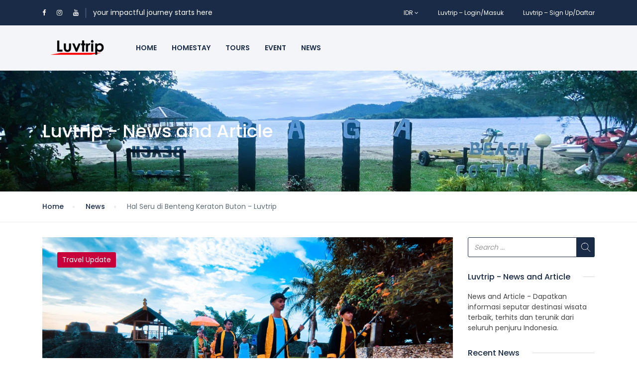

--- FILE ---
content_type: text/html; charset=UTF-8
request_url: https://www.luvtrip.id/news/hal-seru-di-benteng-keraton-buton-luvtrip
body_size: 12325
content:
<!DOCTYPE html>
<html lang="en" class="">
<head>
    <meta charset="utf-8">
    <meta name="viewport" content="width=device-width, initial-scale=1">
    <!-- CSRF Token -->
    <meta name="csrf-token" content="7fkgtmq0eLesWnk4DQO1w23VHIwJgfBe7jb5SD3Q">
                                        <link rel="icon" type="image/png" href="https://www.luvtrip.id/uploads/0000/1/2021/07/14/new-transparent.png" />
            
    <title>Hal Seru di Benteng Keraton Buton - Luvtrip - LUVTRIP - Perjalanan Baru. Pengalaman Luar Biasa</title>
    <meta name="description" content="Penasaran dengan di mana lokasi serta hal menarik apa saja yang bisa dilakukan di Benteng Keraton Buton terletak di kota Baubau? Yuk Simak artikel ini"/>
    
    <meta property="og:url" content="https://www.luvtrip.id/news/hal-seru-di-benteng-keraton-buton-luvtrip"/>
    <meta property="og:type" content="article"/>
    <meta property="og:title" content="Hal Seru di Benteng Keraton Buton - Luvtrip"/>
    <meta property="og:description" content="Penasaran dengan di mana lokasi serta hal menarik apa saja yang bisa dilakukan di Benteng Keraton Buton terletak di kota Baubau? Yuk Simak artikel ini"/>
    <meta property="og:image" content="https://www.luvtrip.id/uploads/0000/1/2021/06/30/add7.jpg"/>
    
    <meta name="twitter:card" content="summary_large_image">
    <meta name="twitter:title" content="Hal Seru di Benteng Keraton Buton - Luvtrip">
    <meta name="twitter:description" content="Penasaran dengan di mana lokasi serta hal menarik apa saja yang bisa dilakukan di Benteng Keraton Buton terletak di kota Baubau? Yuk Simak artikel ini">
    <meta name="twitter:image" content="https://www.luvtrip.id/uploads/0000/1/2021/06/30/add7.jpg">
    <link rel="canonical" href="https://www.luvtrip.id/news/hal-seru-di-benteng-keraton-buton-luvtrip"/>
    <link href="https://www.luvtrip.id/libs/bootstrap/css/bootstrap.css" rel="stylesheet">
    <link href="https://www.luvtrip.id/libs/font-awesome/css/font-awesome.css" rel="stylesheet">
    <link href="https://www.luvtrip.id/libs/ionicons/css/ionicons.min.css" rel="stylesheet">
    <link href="https://www.luvtrip.id/libs/icofont/icofont.min.css" rel="stylesheet">
    <link href="https://www.luvtrip.id/libs/select2/css/select2.min.css" rel="stylesheet">
    <link href="https://www.luvtrip.id/dist/frontend/css/notification.css" rel="newest stylesheet">
    <link href="https://www.luvtrip.id/dist/frontend/css/app.css?_ver=1.9.3" rel="stylesheet">

    <link rel="stylesheet" type="text/css" href="https://www.luvtrip.id/libs/daterange/daterangepicker.css" >
    <!-- Fonts -->
    <link rel="dns-prefetch" href="//fonts.gstatic.com">
    <link rel='stylesheet' id='google-font-css-css'  href='https://fonts.googleapis.com/css?family=Poppins%3A300%2C400%2C500%2C600' type='text/css' media='all' />
    
    
    <script>
        var bookingCore = {
            url:'https://www.luvtrip.id',
            url_root:'https://www.luvtrip.id',
            booking_decimals:0,
            thousand_separator:'.',
            decimal_separator:',',
            currency_position:'left',
            currency_symbol:'Rp',
			currency_rate:'1',
            date_format:'MM/DD/YYYY',
            map_provider:'gmap',
            map_gmap_key:'AIzaSyCHkmDEn6oEbt6acMtH9ao3T8qn_QdMQag',
            routes:{
                login:'https://www.luvtrip.id/login',
                register:'https://www.luvtrip.id/register',
                checkout:'https://www.luvtrip.id/booking/doCheckout'
            },
            module:{
                hotel:'https://www.luvtrip.id/hotel',
                car:'https://www.luvtrip.id/car',
                tour:'https://www.luvtrip.id/tour',
                space:'https://www.luvtrip.id/space',
            },
            currentUser: 0,
            isAdmin : 0,
            rtl: 0,
            markAsRead:'https://www.luvtrip.id/notify/markAsRead',
            markAllAsRead:'https://www.luvtrip.id/notify/markAllAsRead',
            loadNotify : 'https://www.luvtrip.id/notify/notifications',
            pusher_api_key : '',
            pusher_cluster : '',
        };
        var i18n = {
            warning:"Warning",
            success:"Success",
        };
        var daterangepickerLocale = {
            "applyLabel": "Apply",
            "cancelLabel": "Cancel",
            "fromLabel": "From",
            "toLabel": "To",
            "customRangeLabel": "Custom",
            "weekLabel": "W",
            "first_day_of_week": 1,
            "daysOfWeek": [
                "Su",
                "Mo",
                "Tu",
                "We",
                "Th",
                "Fr",
                "Sa"
            ],
            "monthNames": [
                "January",
                "February",
                "March",
                "April",
                "May",
                "June",
                "July",
                "August",
                "September",
                "October",
                "November",
                "December"
            ],
        };
    </script>
    <!-- Styles -->
        <link href="https://www.luvtrip.id/dist/frontend/module/news/css/news.css?_ver=1.9.3" rel="stylesheet">
    <link href="https://www.luvtrip.id/dist/frontend/css/app.css?_ver=1.9.3" rel="stylesheet">
    <link rel="stylesheet" type="text/css" href="https://www.luvtrip.id/libs/daterange/daterangepicker.css" >
    <link rel="stylesheet" type="text/css" href="https://www.luvtrip.id/libs/ion_rangeslider/css/ion.rangeSlider.min.css" />
    <link rel="stylesheet" type="text/css" href="https://www.luvtrip.id/libs/fotorama/fotorama.css" />
    
    <link href="https://www.luvtrip.id/custom-css" rel="stylesheet">
    <link href="https://www.luvtrip.id/libs/carousel-2/owl.carousel.css" rel="stylesheet">
        <!-- Google tag (gtag.js) -->
<script async src="https://www.googletagmanager.com/gtag/js?id=G-Z0E4SDVHMS"></script>
<script>
  window.dataLayer = window.dataLayer || [];
  function gtag(){dataLayer.push(arguments);}
  gtag('js', new Date());

  gtag('config', 'G-Z0E4SDVHMS');
</script>
    

        <!-- Web Application Manifest -->
<link rel="manifest" href="https://www.luvtrip.id/manifest.json">
<!-- Chrome for Android theme color -->
<meta name="theme-color" content="#000000">

<!-- Add to homescreen for Chrome on Android -->
<meta name="mobile-web-app-capable" content="yes">
<meta name="application-name" content="Luvtrip">
<link rel="icon" sizes="512x512" href="/images/icons/icon-512x512.png">

<!-- Add to homescreen for Safari on iOS -->
<meta name="apple-mobile-web-app-capable" content="yes">
<meta name="apple-mobile-web-app-status-bar-style" content="black">
<meta name="apple-mobile-web-app-title" content="Luvtrip">
<link rel="apple-touch-icon" href="/images/icons/icon-512x512.png">


<link href="/images/icons/splash-640x1136.png" media="(device-width: 320px) and (device-height: 568px) and (-webkit-device-pixel-ratio: 2)" rel="apple-touch-startup-image" />
<link href="/images/icons/splash-750x1334.png" media="(device-width: 375px) and (device-height: 667px) and (-webkit-device-pixel-ratio: 2)" rel="apple-touch-startup-image" />
<link href="/images/icons/splash-1242x2208.png" media="(device-width: 621px) and (device-height: 1104px) and (-webkit-device-pixel-ratio: 3)" rel="apple-touch-startup-image" />
<link href="/images/icons/splash-1125x2436.png" media="(device-width: 375px) and (device-height: 812px) and (-webkit-device-pixel-ratio: 3)" rel="apple-touch-startup-image" />
<link href="/images/icons/splash-828x1792.png" media="(device-width: 414px) and (device-height: 896px) and (-webkit-device-pixel-ratio: 2)" rel="apple-touch-startup-image" />
<link href="/images/icons/splash-1242x2688.png" media="(device-width: 414px) and (device-height: 896px) and (-webkit-device-pixel-ratio: 3)" rel="apple-touch-startup-image" />
<link href="/images/icons/splash-1536x2048.png" media="(device-width: 768px) and (device-height: 1024px) and (-webkit-device-pixel-ratio: 2)" rel="apple-touch-startup-image" />
<link href="/images/icons/splash-1668x2224.png" media="(device-width: 834px) and (device-height: 1112px) and (-webkit-device-pixel-ratio: 2)" rel="apple-touch-startup-image" />
<link href="/images/icons/splash-1668x2388.png" media="(device-width: 834px) and (device-height: 1194px) and (-webkit-device-pixel-ratio: 2)" rel="apple-touch-startup-image" />
<link href="/images/icons/splash-2048x2732.png" media="(device-width: 1024px) and (device-height: 1366px) and (-webkit-device-pixel-ratio: 2)" rel="apple-touch-startup-image" />

<!-- Tile for Win8 -->
<meta name="msapplication-TileColor" content="#ffffff">
<meta name="msapplication-TileImage" content="/images/icons/icon-512x512.png">

<script type="text/javascript">
    // Initialize the service worker
    if ('serviceWorker' in navigator) {
        navigator.serviceWorker.register('/serviceworker.js', {
            scope: '.'
        }).then(function (registration) {
            // Registration was successful
            console.log('Laravel PWA: ServiceWorker registration successful with scope: ', registration.scope);
        }, function (err) {
            // registration failed :(
            console.log('Laravel PWA: ServiceWorker registration failed: ', err);
        });
    }
</script></head>
<body class="frontend-page   ">
    
    <!-- Google tag (gtag.js) -->
<script async src="https://www.googletagmanager.com/gtag/js?id=G-Z0E4SDVHMS"></script>
<script>
  window.dataLayer = window.dataLayer || [];
  function gtag(){dataLayer.push(arguments);}
  gtag('js', new Date());

  gtag('config', 'G-Z0E4SDVHMS');
</script>
    
    <div class="bravo_wrap">
                    <div class="bravo_topbar">
    <div class="container">
        <div class="content">
            <div class="topbar-left">

                <div class="socials">
<a href="https://www.facebook.com/luvtrip.id/"><i class="fa fa-facebook"></i></a>
<a href="https://www.instagram.com/luvtrip.id/"><i class="fa fa-instagram"></i></a>
<a href="https://www.youtube.com/channel/UCP840aOmgHFtyQHDWxEieUg"><i class="fa fa-youtube"></i></a>
</div>
<span class="line"></span>
your impactful journey starts here


            </div>
            <div class="topbar-right">
                <ul class="topbar-items">
                    <li class="dropdown">
                                                        <a href="#" data-toggle="dropdown" class="is_login">
                    IDR
                    <i class="fa fa-angle-down"></i>
                </a>
                            <ul class="dropdown-menu text-left width-auto">
                                                <li>
                        <a href="https://www.luvtrip.id/news/hal-seru-di-benteng-keraton-buton-luvtrip?set_currency=usd" class="is_login">
                            USD
                        </a>
                    </li>
                                                                </ul>
    </li>
                                                            <li class="login-item">
                            <a href="#login" data-toggle="modal" data-target="#login" class="login">Luvtrip – Login/Masuk</a>
                        </li>
                        <li class="signup-item">
                            <a href="#register" data-toggle="modal" data-target="#register" class="signup">Luvtrip – Sign Up/Daftar</a>
                        </li>
                                    </ul>
            </div>
        </div>
    </div>
</div>
            <div class="bravo_header">
    <div class="container">
        <div class="content">
            <div class="header-left">
                <a href="https://www.luvtrip.id" class="bravo-logo">
                                                                    <img src="https://www.luvtrip.id/uploads/0000/1/2021/07/02/picture4.png" alt="LUVTRIP - Perjalanan Baru. Pengalaman Luar Biasa">
                                    </a>
                <div class="bravo-menu">
                    <ul class="main-menu menu-generated"><li class=" depth-0"><a  target="" href="/" >Home</a></li><li class=" depth-0"><a  target="" href="/hotel" >Homestay</a></li><li class=" depth-0"><a  target="" href="/tour" >Tours</a></li><li class=" depth-0"><a  target="" href="/event" >Event</a></li><li class=" depth-0"><a  target="" href="/news" >News</a></li></ul>                </div>
            </div>
            <div class="header-right">
                                <button class="bravo-more-menu">
                    <i class="fa fa-bars"></i>
                </button>
            </div>
        </div>
    </div>
    <div class="bravo-menu-mobile" style="display:none;">
        <div class="user-profile">
            <div class="b-close"><i class="icofont-scroll-left"></i></div>
            <div class="avatar"></div>
            <ul>
                                    <li>
                        <a href="#login" data-toggle="modal" data-target="#login" class="login">Luvtrip – Login/Masuk</a>
                    </li>
                    <li>
                        <a href="#register" data-toggle="modal" data-target="#register" class="signup">Luvtrip – Sign Up/Daftar</a>
                    </li>
                            </ul>
            <ul class="multi-lang">
                <li class="dropdown">
                                                        <a href="#" data-toggle="dropdown" class="is_login">
                    IDR
                    <i class="fa fa-angle-down"></i>
                </a>
                            <ul class="dropdown-menu text-left width-auto">
                                                <li>
                        <a href="https://www.luvtrip.id/news/hal-seru-di-benteng-keraton-buton-luvtrip?set_currency=usd" class="is_login">
                            USD
                        </a>
                    </li>
                                                                </ul>
    </li>
            </ul>
            <ul class="multi-lang">
                            </ul>
        </div>
        <div class="g-menu">
            <ul class="main-menu menu-generated"><li class=" depth-0"><a  target="" href="/" >Home</a></li><li class=" depth-0"><a  target="" href="/hotel" >Homestay</a></li><li class=" depth-0"><a  target="" href="/tour" >Tours</a></li><li class=" depth-0"><a  target="" href="/event" >Event</a></li><li class=" depth-0"><a  target="" href="/news" >News</a></li></ul>        </div>
    </div>
</div>
        
        <div class="bravo-news">
                <div class="bravo_banner"  style="background-image: url(https://www.luvtrip.id/uploads/0000/19/2022/11/15/img-94030.jpg)"  >
            <div class="container">
                <h1>
                    Luvtrip - News and Article
                </h1>
            </div>
        </div>
        <div class="blog-breadcrumb hidden-xs">
        <div class="container">
            <ul>
                <li><a href="https://www.luvtrip.id"> Home</a></li>
                                    <li class="">
                                                    <a href="https://www.luvtrip.id/news">News</a>
                                            </li>
                                    <li class="active">
                                                    Hal Seru di Benteng Keraton Buton - Luvtrip
                                            </li>
                            </ul>
        </div>
    </div>
    <div class="bravo_content">
        <div class="container">
            <div class="row">
                <div class="col-md-9">
                    <div class="article">
    <div class="header">
                    <header class="post-header">
                <img src="https://www.luvtrip.id/uploads/0000/1/2021/06/30/add7.jpg" alt="Hal Seru di Benteng Keraton Buton - Luvtrip">
            </header>
            <div class="cate">
                                                                        <ul>
                        <li>
                            <a href="https://www.luvtrip.id/news/category/travel-update">
                                Travel Update
                            </a>
                        </li>
                    </ul>
                            </div>
            </div>
    <h2 class="title">Hal Seru di Benteng Keraton Buton - Luvtrip</h2>
    <div class="post-info">
        <ul>
                            <li>
                    <span> BY  </span>
                    Luvtrip.id
                </li>
                        <li> DATE   07/25/2021  </li>
        </ul>
    </div>
    <div class="post-content"> <p class="MsoNormal" style="text-align: justify; line-height: 115%;"><span style="color: #000000; font-size: 12pt; font-family: arial, helvetica, sans-serif;"><strong><span style="line-height: 115%;">LUVTRIP.ID</span></strong><span style="line-height: 115%;">&nbsp;-&nbsp;</span><span style="background-color: white;">Penasaran dengan di mana lokasi serta hal menarik apa saja yang bisa dilakukan di Benteng Keraton Buton terletak di kota Baubau? Yuk Simak artikel ini</span></span></p>
<p class="MsoNormal" style="text-align: justify; line-height: 115%;"><span style="font-family: arial, helvetica, sans-serif; font-size: 12pt; color: #000000;"><span style="line-height: 115%;">Mengapa tidak mengunjungi provinsi Sulawesi Tenggara, tepatnya di Baubau. Di sana ada Benteng Keraton Buton yang diklaim merupakan yang terluas di dunia. Penasaran dengan di mana lokasi serta hal menarik apa saja yang bisa dilakukan di tempat tersebut? Simak ulasan selengkapnya di bawah ini</span></span></p>
<h2 style="text-align: justify; line-height: 115%;"><span style="font-family: arial, helvetica, sans-serif; font-size: 12pt; color: #000000;"><strong><span style="line-height: 115%;">Lokasi Benteng Keraton Buton</span></strong></span></h2>
<p class="MsoNormal" style="text-align: justify; line-height: 115%;"><span style="font-size: 12pt; line-height: 115%; font-family: arial, helvetica, sans-serif; color: #000000;">Pertama, kamu perlu tahu lokasi tepatnya Benteng Keraton Buton. Jadi, Benteng terluas di dunia ini ada di alan Labuke, Melai, Murhum, Melai, Murhum, Kota Bau-Bau, Sulawesi Tenggara. Dari pusat kota BauBau, mungkin jaraknya sekitar 3km. Dengan berkendara kurang lebih bisa dicapai dalam waktu 5 menit saja dari pusat kota.</span></p>
<h2 style="text-align: justify; line-height: 115%;"><span style="font-family: arial, helvetica, sans-serif; font-size: 12pt; color: #000000;"><strong><span style="line-height: 115%;">Harga Tiket Masuk Dan Jam Buka</span></strong></span></h2>
<p class="MsoNormal" style="text-align: justify; line-height: 115%;"><span style="font-size: 12pt; line-height: 115%; font-family: arial, helvetica, sans-serif; color: #000000;">Setelah tahu lokasinya, kamu mungkin penasaran dengan berapa harga tiket masuknya. Sama dengan tempat wisata lainnya, ketika ingin mengunjungi Benteng Keraton Buton ini pengunjung perlu membayar biaya masuk. Namun tenang, biayanya cukup murah kok, yaitu sebesar Rp5.000,- saja.</span></p>
<p class="MsoNormal" style="text-align: justify; line-height: 115%;"><span style="font-size: 12pt; line-height: 115%; font-family: arial, helvetica, sans-serif; color: #000000;">Lalu bagaimana untuk jam bukanya? Salah satu tempat wisata andalan kota BauBau ini buka setiap hari. Jadi kamu bisa mengunjunginya kapan saja. Mulai dari&nbsp;<em>weekdays</em>&nbsp;maupun&nbsp;<em>weekend</em>, selama ada waktu yang cocok untuk pergi.</span></p>
<h2 style="text-align: justify; line-height: 115%;"><span style="font-size: 12pt; color: #000000;"><span style="font-family: arial, helvetica, sans-serif;"><strong><span style="line-height: 115%;">Hal-hal Yang Bisa Kamu Lakukan di Benteng Keraton Buton</span></strong></span><span style="line-height: 107%; font-family: arial, helvetica, sans-serif;">&nbsp;</span></span></h2>
<h3 style="text-align: justify; line-height: 115%;"><span style="font-family: arial, helvetica, sans-serif; font-size: 12pt; color: #000000;">Melihat Pemandangan Menakjubkan Kota Baubau Dari Ketinggian</span></h3>
<p class="MsoNormal" style="text-align: justify; line-height: 115%;"><span style="font-size: 12pt; line-height: 115%; font-family: arial, helvetica, sans-serif; color: #000000;">Sebagai informasi saja, Benteng Keraton Buton ini dibangun di atas puncak bukit dengan ketinggian mencapai 100 meter mdpl. Dari atas, kamu bisa melihat dengan jelas pemandangan kota Baubau yang indah. Sesekali, pengunjung juga bisa menjumpai hilir mudik kapal di selat Buton.</span></p>
<p class="MsoNormal" style="text-align: justify; line-height: 115%;"><span style="font-size: 12pt; line-height: 115%; font-family: arial, helvetica, sans-serif; color: #000000;">Tampilan benteng yang indah bisa jadi spot foto terbaik. Benteng Keraton Buton ini punya desain yang cantik. Terbuat dari batu karang dan gunung yang direkatkan menggunakan campuran pasir, kapur, dan putih telur. Bisa jadi pengalaman paling berkesan saat mengunjungi tempat ini.</span></p>
<h3 style="text-align: justify; line-height: 115%;"><span style="font-family: arial, helvetica, sans-serif; font-size: 12pt; color: #000000;">Belajar Tentang Beberapa Peninggalan Sejarah Kesultanan Buton</span></h3>
<p class="MsoNormal" style="text-align: justify; line-height: 115%;"><span style="font-size: 12pt; line-height: 115%; font-family: arial, helvetica, sans-serif; color: #000000;">Benteng Keraton Buton bisa jadi lokasi wisata sekaligus edukasi terbaik. Di dalamnya, kamu bisa secara langsung mengatahui beberapa peninggalan sejarah kesultanan Buton. Diantaranya seperti bangunan masjid yang sudah dibangun sejak tahun 1712.</span></p>
<p class="MsoNormal" style="text-align: justify; line-height: 115%;"><span style="font-size: 12pt; line-height: 115%; font-family: arial, helvetica, sans-serif; color: #000000;">Selain itu, kamu juga akan menjumpai batu keramat bernama Popaua. Batu tersebut dulunya dipakai untuk pengambilan sumpah para raja Buton. Ada pula semacam tiang dengan panjang 21 meter, yang dipakai untuk mengibarkan bendera kesultanan hingga sekarang. Kamu juga akan menjumpai rumah adat BauBau bernama malige yang unik dan aestetik di dalamnya.</span></p>
<h3 style="text-align: justify; line-height: 115%;"><span style="font-family: arial, helvetica, sans-serif; font-size: 12pt; color: #000000;">Hunting Foto Karena Banyak Spot Terbaik</span></h3>
<p class="MsoNormal" style="text-align: justify; line-height: 115%;"><span style="font-size: 12pt; line-height: 115%; font-family: arial, helvetica, sans-serif; color: #000000;">Lokasi Benteng ini memang sangat cocok bagi penggemar fotografi. Kamu bisa menggunakan pemandangan sekitar benteng sebagai&nbsp;<em>background&nbsp;</em>foto. Beberapa peninggalan kerajaan juga boleh kamu abadikan sebagai kenang-kenangan. Pastinya, harus diingat jika benteng tersebut adalah cagar budaya. Kamu harus hati-hati agar tidak merusaknya.</span></p>
<h3 style="text-align: justify; line-height: 115%;"><span style="font-family: arial, helvetica, sans-serif; font-size: 12pt; color: #000000;">Berwisata Sambil Berolah Raga Karena Benteng Cukup Luas</span></h3>
<p class="MsoNormal" style="text-align: justify; line-height: 115%;"><span style="font-size: 12pt; line-height: 115%; font-family: arial, helvetica, sans-serif; color: #000000;">Perlu diketahui, Benteng Keraton Buton ini memang sudah menjadi benteng terluas di dunia. Luasnya bahkan mencapai 23,375 hektare dengan panjang keliling tembok 2.740 meter. Bisa dibayangkan sendiri seluas apa lokasi tersebut. Membuat pengunjung serasa rekreasi sambil olahraga saat mengelilingi seluruh sudut benteng.</span></p>
<h3 style="text-align: justify; line-height: 115%;"><span style="font-family: arial, helvetica, sans-serif; font-size: 12pt; color: #000000;">Bersantai Sembari Menikmati Udara Segar</span></h3>
<p class="MsoNormal" style="text-align: justify; line-height: 115%;"><span style="font-size: 12pt; line-height: 115%; font-family: arial, helvetica, sans-serif; color: #000000;">Lokasi benteng ini dibuat di atas bukit dengan ketinggian sekitar 100 meter mdpl. Suasana sejuk sudah pasti akan langsung dirasakan pengunjung. Inilah sebabnya, bagi yang mau menenangkan diri atau refreshing, wajib berkujung ke lokasi tersebut. Udara sejuk disekitar benteng bisa membuat pikiran tenang dan rileks kembali.</span></p>
<p class="MsoNormal" style="text-align: justify; line-height: 115%;"><span style="font-size: 12pt; line-height: 115%; font-family: arial, helvetica, sans-serif; color: #000000;">Cukup banyak bukan hal-hal menarik yang bisa kamu lakukan ketika berkunjung ke Benteng Keraton Buton? Oleh sebab itu, tidak ada salahnya jika mencoba pergi ke sana sesekali ketika hari libur. Dijamin akan memberikan pengalaman berharga tak terlupakan.</span></p></div>
    <div class="space-between">
                    <div class="tags">
                Tags:
                                                        <a href="https://www.luvtrip.id/news/tag/benteng-keraton-buton" class="tag-item"> Benteng Keraton Buton </a>
                            </div>
                <div class="share"> Share
            <a class="facebook share-item" href="https://www.facebook.com/sharer/sharer.php?u=https://www.luvtrip.id/news/hal-seru-di-benteng-keraton-buton-luvtrip&amp;title=Hal Seru di Benteng Keraton Buton - Luvtrip"  original-title="Facebook"><i class="fa fa-facebook fa-lg"></i></a>
            <a class="twitter share-item" href="https://twitter.com/share?url=https://www.luvtrip.id/news/hal-seru-di-benteng-keraton-buton-luvtrip&amp;title=Hal Seru di Benteng Keraton Buton - Luvtrip"  original-title="Twitter"><i class="fa fa-twitter fa-lg"></i></a>
        </div>
    </div>
</div>
 
                </div>
                <div class="col-md-3">
                    <aside class="sidebar-right">
                                    <div class="sidebar-widget widget_search">
    <form method="get" class="search" action="https://www.luvtrip.id/news">
        <input type="text" class="form-control" value="" name="s" placeholder="Search ...">
        <button type="submit" class="icon_search"></button>
    </form>
</div>                    <div class="sidebar-widget">
    <div class="sidebar-title">
        <h2>Luvtrip - News and Article</h2>
    </div>
    <div class="textwidget">
        News and Article - Dapatkan informasi seputar destinasi wisata terbaik, terhits dan terunik dari seluruh penjuru Indonesia.
    </div>
</div>                    <div class="sidebar-widget widget_bloglist">
    <div class="sidebar-title">
        <h2>Recent News</h2>
    </div>
    <ul class="thumb-list">
                                                            <li>
                                            <div class="thumb">
                            <a href="https://www.luvtrip.id/news/kolaborasi-inovatif-jentera-dan-temu-ide-inovasi-dorong-literasi-esg-dan-keberlanjutan-di-indonesia">
                                <img class=' lazy'  data-src=https://www.luvtrip.id/uploads/0000/50/2025/05/27/temu-ide-x-sth-jentera-4-150.png  alt='Kolaborasi Inovatif Jentera dan Temu Ide Inovasi Dorong Literasi ESG dan Keberlanjutan di Indonesia'>
                            </a>
                        </div>
                                        <div class="content">
                                                    <div class="cate">
                                <a href="https://www.luvtrip.id/news/category/icd-program">
                                                                        Comdev
                                </a>
                            </div>
                                                <h3 class="thumb-list-item-title">
                            <a href="https://www.luvtrip.id/news/kolaborasi-inovatif-jentera-dan-temu-ide-inovasi-dorong-literasi-esg-dan-keberlanjutan-di-indonesia">Kolaborasi Inovatif Jentera dan Temu Ide Inovasi Dorong Literasi ESG dan Keberlanjutan di Indonesia</a>
                        </h3>
                    </div>
                </li>
                                            <li>
                                            <div class="thumb">
                            <a href="https://www.luvtrip.id/news/luvtrip-dampingi-pokdarwis-ciasembaru-uji-coba-wisata-edukasi-siap-menjadi-desa-wisata-unggulan-di-subang">
                                <img class=' lazy'  data-src=https://www.luvtrip.id/uploads/0000/50/2025/05/08/closing-program-ciasembaru-1-150.png  alt='Luvtrip Dampingi Pokdarwis Ciasembaru Uji Coba Wisata Edukasi, Siap Menjadi Desa Wisata Unggulan di Subang'>
                            </a>
                        </div>
                                        <div class="content">
                                                    <div class="cate">
                                <a href="https://www.luvtrip.id/news/category/ecotourism">
                                                                        Ecotourism
                                </a>
                            </div>
                                                <h3 class="thumb-list-item-title">
                            <a href="https://www.luvtrip.id/news/luvtrip-dampingi-pokdarwis-ciasembaru-uji-coba-wisata-edukasi-siap-menjadi-desa-wisata-unggulan-di-subang">Luvtrip Dampingi Pokdarwis Ciasembaru Uji Coba Wisata Edukasi, Siap Menjadi Desa Wisata Unggulan di Subang</a>
                        </h3>
                    </div>
                </li>
                                            <li>
                                            <div class="thumb">
                            <a href="https://www.luvtrip.id/news/belajar-di-destinasi-saatnya-experiential-learning-mewarnai-pariwisata">
                                <img class=' lazy'  data-src=https://www.luvtrip.id/uploads/0000/19/2024/09/18/whatsapp-image-2024-09-17-at-110649-1796fbd6-150.jpg  alt='Belajar di Destinasi: Saatnya Experiential Learning Mewarnai Pariwisata'>
                            </a>
                        </div>
                                        <div class="content">
                                                    <div class="cate">
                                <a href="https://www.luvtrip.id/news/category/travel-update">
                                                                        Travel Update
                                </a>
                            </div>
                                                <h3 class="thumb-list-item-title">
                            <a href="https://www.luvtrip.id/news/belajar-di-destinasi-saatnya-experiential-learning-mewarnai-pariwisata">Belajar di Destinasi: Saatnya Experiential Learning Mewarnai Pariwisata</a>
                        </h3>
                    </div>
                </li>
                                            <li>
                                            <div class="thumb">
                            <a href="https://www.luvtrip.id/news/mengubah-kepedulian-menjadi-aksi-nyata-langkah-keberlanjutan-mengatasi-krisis-iklim">
                                <img class=' lazy'  data-src=https://www.luvtrip.id/uploads/0000/50/2025/03/11/luvtrip-webinar-talkshow-6-langkah-keberlanjutan-untuk-mengatasi-krisis-iklim-150.png  alt='Mengubah Kepedulian Menjadi Aksi Nyata: Langkah Keberlanjutan Mengatasi Krisis Iklim'>
                            </a>
                        </div>
                                        <div class="content">
                                                    <div class="cate">
                                <a href="https://www.luvtrip.id/news/category/ecotourism">
                                                                        Ecotourism
                                </a>
                            </div>
                                                <h3 class="thumb-list-item-title">
                            <a href="https://www.luvtrip.id/news/mengubah-kepedulian-menjadi-aksi-nyata-langkah-keberlanjutan-mengatasi-krisis-iklim">Mengubah Kepedulian Menjadi Aksi Nyata: Langkah Keberlanjutan Mengatasi Krisis Iklim</a>
                        </h3>
                    </div>
                </li>
                                            <li>
                                            <div class="thumb">
                            <a href="https://www.luvtrip.id/news/mendorong-ekonomi-inklusif-luvtrip-perkuat-keterampilan-digital-dan-tata-kelola-organisasi-bagi-kelompok-disabilitas-di-baubau">
                                <img class=' lazy'  data-src=https://www.luvtrip.id/uploads/0000/50/2025/02/14/pelatihan-luvtrip-x-ppdi-150.png  alt='Mendorong Ekonomi Inklusif: Luvtrip Perkuat Keterampilan Digital dan Tata Kelola Organisasi bagi Kelompok Disabilitas di Baubau'>
                            </a>
                        </div>
                                        <div class="content">
                                                    <div class="cate">
                                <a href="https://www.luvtrip.id/news/category/icd-program">
                                                                        Comdev
                                </a>
                            </div>
                                                <h3 class="thumb-list-item-title">
                            <a href="https://www.luvtrip.id/news/mendorong-ekonomi-inklusif-luvtrip-perkuat-keterampilan-digital-dan-tata-kelola-organisasi-bagi-kelompok-disabilitas-di-baubau">Mendorong Ekonomi Inklusif: Luvtrip Perkuat Keterampilan Digital dan Tata Kelola Organisasi bagi Kelompok Disabilitas di Baubau</a>
                        </h3>
                    </div>
                </li>
                        </ul>
</div>
                    <div class="sidebar-widget widget_category">
    <div class="sidebar-title">
        <h2>Categories</h2>
    </div>
    <ul>
                            <li>
                        <span></span>
                        <a href="https://www.luvtrip.id/news/category/adventure-travel"> Adventure Travel</a>
                    </li>
                                    <li>
                        <span></span>
                        <a href="https://www.luvtrip.id/news/category/ecotourism"> Ecotourism</a>
                    </li>
                                    <li>
                        <span></span>
                        <a href="https://www.luvtrip.id/news/category/sea-travel"> Sea Travel </a>
                    </li>
                                    <li>
                        <span></span>
                        <a href="https://www.luvtrip.id/news/category/hosted-tour"> Hosted Tour</a>
                    </li>
                                    <li>
                        <span></span>
                        <a href="https://www.luvtrip.id/news/category/city-trips"> City trips </a>
                    </li>
                                    <li>
                        <span></span>
                        <a href="https://www.luvtrip.id/news/category/escorted-tour"> Escorted Tour </a>
                    </li>
                                    <li>
                        <span></span>
                        <a href="https://www.luvtrip.id/news/category/open-trip"> Open Trip</a>
                    </li>
                                    <li>
                        <span></span>
                        <a href="https://www.luvtrip.id/news/category/travel-update"> Travel Update</a>
                    </li>
                                    <li>
                        <span></span>
                        <a href="https://www.luvtrip.id/news/category/icd-program"> Comdev</a>
                    </li>
                    </ul>
</div>
                    <div class="sidebar-widget widget_tag_cloud">
    <div class="sidebar-title"><h2>Tags</h2></div>
    <div class="tagcloud">
                <ul>
                                                                    <a href="https://www.luvtrip.id/news/tag/tari-kembang-girang" class="tag-cloud-link">Tari Kembang Girang</a>
                                                        <a href="https://www.luvtrip.id/news/tag/samparona" class="tag-cloud-link">samparona</a>
                                                        <a href="https://www.luvtrip.id/news/tag/masjid-agung-wolio" class="tag-cloud-link">Masjid Agung Wolio</a>
                                                        <a href="https://www.luvtrip.id/news/tag/luv-baubau" class="tag-cloud-link">luv baubau</a>
                                                        <a href="https://www.luvtrip.id/news/tag/gua-bidadari" class="tag-cloud-link">Gua Bidadari</a>
                                                        <a href="https://www.luvtrip.id/news/tag/pantai-jodoh" class="tag-cloud-link">Pantai Jodoh</a>
                                                        <a href="https://www.luvtrip.id/news/tag/luvbaubau" class="tag-cloud-link">luvbaubau</a>
                                                        <a href="https://www.luvtrip.id/news/tag/climate-crisis" class="tag-cloud-link">Climate Crisis</a>
                                                        <a href="https://www.luvtrip.id/news/tag/rumput-laut-baubau" class="tag-cloud-link">Rumput Laut Baubau</a>
                                                        <a href="https://www.luvtrip.id/news/tag/tari-cendrawasih" class="tag-cloud-link">Tari Cendrawasih</a>
                                                        <a href="https://www.luvtrip.id/news/tag/visitbaubau" class="tag-cloud-link">visitbaubau</a>
                                                        <a href="https://www.luvtrip.id/news/tag/esg" class="tag-cloud-link">ESG</a>
                                                        <a href="https://www.luvtrip.id/news/tag/masjid-keraton-buton" class="tag-cloud-link">Masjid Keraton Buton</a>
                                                        <a href="https://www.luvtrip.id/news/tag/destinasi-wisata" class="tag-cloud-link">destinasi wisata</a>
                                                        <a href="https://www.luvtrip.id/news/tag/batusori" class="tag-cloud-link">Batusori</a>
                                                        <a href="https://www.luvtrip.id/news/tag/1000-gua" class="tag-cloud-link">1000 Gua</a>
                                                        <a href="https://www.luvtrip.id/news/tag/sth-indonesia-jentera" class="tag-cloud-link">STH Indonesia Jentera</a>
                                                        <a href="https://www.luvtrip.id/news/tag/wonderful-baubau" class="tag-cloud-link">wonderful baubau</a>
                                                        <a href="https://www.luvtrip.id/news/tag/ikon-kota-baubau" class="tag-cloud-link">Ikon Kota BauBau</a>
                                                        <a href="https://www.luvtrip.id/news/tag/desa-karing-karing" class="tag-cloud-link">Desa Karing Karing</a>
                                                        <a href="https://www.luvtrip.id/news/tag/pariwisata-busel" class="tag-cloud-link">pariwisata busel</a>
                                                        <a href="https://www.luvtrip.id/news/tag/visit-baubau" class="tag-cloud-link">visit baubau</a>
                                                        <a href="https://www.luvtrip.id/news/tag/wisata-busel" class="tag-cloud-link">wisata busel</a>
                                                        <a href="https://www.luvtrip.id/news/tag/tanah-lot-di-sulawesi-tenggara" class="tag-cloud-link">Tanah Lot di Sulawesi Tenggara</a>
                                                        <a href="https://www.luvtrip.id/news/tag/pantai-lakadao" class="tag-cloud-link">Pantai Lakadao</a>
                                                        <a href="https://www.luvtrip.id/news/tag/love-baubau" class="tag-cloud-link">love baubau</a>
                                                        <a href="https://www.luvtrip.id/news/tag/community-development" class="tag-cloud-link">Community Development</a>
                                                        <a href="https://www.luvtrip.id/news/tag/program-berbasis-komunitas" class="tag-cloud-link">Program Berbasis Komunitas</a>
                                                        <a href="https://www.luvtrip.id/news/tag/pesona-destinasi-lokal" class="tag-cloud-link">Pesona destinasi lokal</a>
                                                        <a href="https://www.luvtrip.id/news/tag/pengembangan-komunitas" class="tag-cloud-link">Pengembangan Komunitas</a>
                                                        <a href="https://www.luvtrip.id/news/tag/ciasembaru" class="tag-cloud-link">ciasembaru</a>
                                                        <a href="https://www.luvtrip.id/news/tag/buton-tengah" class="tag-cloud-link">Buton Tengah</a>
                                                        <a href="https://www.luvtrip.id/news/tag/karing-karing" class="tag-cloud-link">Karing Karing</a>
                                                        <a href="https://www.luvtrip.id/news/tag/ikm-baubau" class="tag-cloud-link">IKM Baubau</a>
                                                        <a href="https://www.luvtrip.id/news/tag/temu-ruang-inovasi" class="tag-cloud-link">Temu Ruang Inovasi</a>
                                                        <a href="https://www.luvtrip.id/news/tag/lovebaubau" class="tag-cloud-link">lovebaubau</a>
                                                        <a href="https://www.luvtrip.id/news/tag/trip-baubau" class="tag-cloud-link">trip baubau</a>
                                                        <a href="https://www.luvtrip.id/news/tag/curug-indrokilo" class="tag-cloud-link">curug indrokilo</a>
                                                        <a href="https://www.luvtrip.id/news/tag/pariwisata-baubau" class="tag-cloud-link">pariwisata baubau</a>
                                                        <a href="https://www.luvtrip.id/news/tag/batu-sori" class="tag-cloud-link">Batu Sori</a>
                                                        <a href="https://www.luvtrip.id/news/tag/love-busel" class="tag-cloud-link">love busel</a>
                                                        <a href="https://www.luvtrip.id/news/tag/sustainable-tourism" class="tag-cloud-link">Sustainable Tourism</a>
                                                        <a href="https://www.luvtrip.id/news/tag/viralbaubau" class="tag-cloud-link">viralbaubau</a>
                                                        <a href="https://www.luvtrip.id/news/tag/baubau" class="tag-cloud-link">Baubau</a>
                                                        <a href="https://www.luvtrip.id/news/tag/integrated-community-development" class="tag-cloud-link">Integrated Community Development</a>
                                                        <a href="https://www.luvtrip.id/news/tag/luvtrip" class="tag-cloud-link">Luvtrip</a>
                                                        <a href="https://www.luvtrip.id/news/tag/pesona-busel" class="tag-cloud-link">pesona busel</a>
                                                        <a href="https://www.luvtrip.id/news/tag/wonderful-busel" class="tag-cloud-link">wonderful busel</a>
                                                        <a href="https://www.luvtrip.id/news/tag/viral-baubau" class="tag-cloud-link">viral baubau</a>
                                                        <a href="https://www.luvtrip.id/news/tag/viral-busel" class="tag-cloud-link">viral busel</a>
                                                        <a href="https://www.luvtrip.id/news/tag/bukit-lamando" class="tag-cloud-link">Bukit Lamando</a>
                                                        <a href="https://www.luvtrip.id/news/tag/tari-panyembrahme" class="tag-cloud-link">Tari Panyembrahme</a>
                                                        <a href="https://www.luvtrip.id/news/tag/visit-busel" class="tag-cloud-link">visit busel</a>
                                                        <a href="https://www.luvtrip.id/news/tag/buton" class="tag-cloud-link">Buton</a>
                                                        <a href="https://www.luvtrip.id/news/tag/karing-karing-1" class="tag-cloud-link">Karing-Karing</a>
                                                        <a href="https://www.luvtrip.id/news/tag/sulawesi-tenggara" class="tag-cloud-link">Sulawesi Tenggara</a>
                                                        <a href="https://www.luvtrip.id/news/tag/pesona-baubau" class="tag-cloud-link">pesona baubau</a>
                                                        <a href="https://www.luvtrip.id/news/tag/public-speaking" class="tag-cloud-link">Public Speaking</a>
                                                        <a href="https://www.luvtrip.id/news/tag/waburi" class="tag-cloud-link">waburi</a>
                                                        <a href="https://www.luvtrip.id/news/tag/wolio" class="tag-cloud-link">Wolio</a>
                                                        <a href="https://www.luvtrip.id/news/tag/ekonomi-inklusif" class="tag-cloud-link">Ekonomi Inklusif</a>
                                                        <a href="https://www.luvtrip.id/news/tag/hutan-pinus-samparona" class="tag-cloud-link">Hutan Pinus Samparona</a>
                                                        <a href="https://www.luvtrip.id/news/tag/wisata-sejarah" class="tag-cloud-link">wisata sejarah</a>
                                                        <a href="https://www.luvtrip.id/news/tag/destinasi-terunik" class="tag-cloud-link">Destinasi terunik</a>
                                                        <a href="https://www.luvtrip.id/news/tag/desa-bahari" class="tag-cloud-link">Desa Bahari</a>
                                                        <a href="https://www.luvtrip.id/news/tag/wonderfulbaubau" class="tag-cloud-link">wonderfulbaubau</a>
                                                        <a href="https://www.luvtrip.id/news/tag/luvtrip-inovasi" class="tag-cloud-link">Luvtrip Inovasi</a>
                                                        <a href="https://www.luvtrip.id/news/tag/wisatakotabaubau" class="tag-cloud-link">wisatakotabaubau</a>
                                                        <a href="https://www.luvtrip.id/news/tag/umkm" class="tag-cloud-link">UMKM</a>
                                                        <a href="https://www.luvtrip.id/news/tag/wisata-kota-busel" class="tag-cloud-link">wisata kota busel</a>
                                                        <a href="https://www.luvtrip.id/news/tag/pemberdayaan-umkm" class="tag-cloud-link">pemberdayaan UMKM,</a>
                                                        <a href="https://www.luvtrip.id/news/tag/ppdi-baubau" class="tag-cloud-link">PPDI Baubau</a>
                                                        <a href="https://www.luvtrip.id/news/tag/muara-gembong" class="tag-cloud-link">muara gembong</a>
                                                        <a href="https://www.luvtrip.id/news/tag/insta-tourism" class="tag-cloud-link">Insta Tourism</a>
                                                        <a href="https://www.luvtrip.id/news/tag/kasambu-sambu" class="tag-cloud-link">#Kasambu-Sambu</a>
                                                        <a href="https://www.luvtrip.id/news/tag/alipbata" class="tag-cloud-link">Alipbata</a>
                                                        <a href="https://www.luvtrip.id/news/tag/lerep" class="tag-cloud-link">lerep</a>
                                                        <a href="https://www.luvtrip.id/news/tag/greenwashing" class="tag-cloud-link">Greenwashing</a>
                                                        <a href="https://www.luvtrip.id/news/tag/explore-busel" class="tag-cloud-link">explore busel</a>
                                                        <a href="https://www.luvtrip.id/news/tag/storytelling" class="tag-cloud-link">storytelling</a>
                                                        <a href="https://www.luvtrip.id/news/tag/kota-baubau" class="tag-cloud-link">kota Baubau</a>
                                                        <a href="https://www.luvtrip.id/news/tag/wisata-kota-baubau" class="tag-cloud-link">wisata kota baubau</a>
                                                        <a href="https://www.luvtrip.id/news/tag/climate-action" class="tag-cloud-link">Climate Action</a>
                                                        <a href="https://www.luvtrip.id/news/tag/desa-rongi" class="tag-cloud-link">Desa Rongi</a>
                                                        <a href="https://www.luvtrip.id/news/tag/pantai-bahagia" class="tag-cloud-link">pantai bahagia</a>
                                                        <a href="https://www.luvtrip.id/news/tag/wakatobi" class="tag-cloud-link">wakatobi</a>
                                                        <a href="https://www.luvtrip.id/news/tag/miniature-of-bali" class="tag-cloud-link">miniature of Bali</a>
                                                        <a href="https://www.luvtrip.id/news/tag/little-bali" class="tag-cloud-link">little Bali</a>
                                                        <a href="https://www.luvtrip.id/news/tag/foto-produk" class="tag-cloud-link">Foto produk</a>
                                                        <a href="https://www.luvtrip.id/news/tag/benteng-keraton-buton" class="tag-cloud-link">Benteng Keraton Buton</a>
                                                        <a href="https://www.luvtrip.id/news/tag/travelingbaubau" class="tag-cloud-link">travelingbaubau</a>
                                                        <a href="https://www.luvtrip.id/news/tag/desa-ciasem-baru" class="tag-cloud-link">Desa Ciasem Baru</a>
                                                        <a href="https://www.luvtrip.id/news/tag/umkm-kota-baubau" class="tag-cloud-link">UMKM Kota Baubau</a>
                                                        <a href="https://www.luvtrip.id/news/tag/sentra-ikm-baubau" class="tag-cloud-link">Sentra IKM Baubau</a>
                                                        <a href="https://www.luvtrip.id/news/tag/traveling-busel" class="tag-cloud-link">traveling busel</a>
                                                        <a href="https://www.luvtrip.id/news/tag/lovebusel" class="tag-cloud-link">lovebusel</a>
                                                        <a href="https://www.luvtrip.id/news/tag/popaua" class="tag-cloud-link">Popaua</a>
                                                        <a href="https://www.luvtrip.id/news/tag/busel" class="tag-cloud-link">Busel</a>
                                                        <a href="https://www.luvtrip.id/news/tag/trip-busel" class="tag-cloud-link">trip busel</a>
                                                        <a href="https://www.luvtrip.id/news/tag/hendea" class="tag-cloud-link">Hendea</a>
                                                        <a href="https://www.luvtrip.id/news/tag/community-based-tourism" class="tag-cloud-link">community-based tourism</a>
                                                        <a href="https://www.luvtrip.id/news/tag/pulau-buton" class="tag-cloud-link">Pulau Buton</a>
                                                        <a href="https://www.luvtrip.id/news/tag/cikarang-listrindo" class="tag-cloud-link">Cikarang Listrindo</a>
                                                        <a href="https://www.luvtrip.id/news/tag/sultra-news" class="tag-cloud-link">sultra news</a>
                                                        <a href="https://www.luvtrip.id/news/tag/kande-kandea" class="tag-cloud-link">Kande-kandea</a>
                                                        <a href="https://www.luvtrip.id/news/tag/ngkaring-ngkari" class="tag-cloud-link">Ngkaring-ngkari</a>
                                                        <a href="https://www.luvtrip.id/news/tag/explorebaubau" class="tag-cloud-link">explorebaubau</a>
                                                        <a href="https://www.luvtrip.id/news/tag/kecamatan-bungi" class="tag-cloud-link">Kecamatan Bungi</a>
                                                        <a href="https://www.luvtrip.id/news/tag/wisata-edukasi" class="tag-cloud-link">Wisata Edukasi</a>
                                                        <a href="https://www.luvtrip.id/news/tag/traveling-baubau" class="tag-cloud-link">traveling baubau</a>
                                                        <a href="https://www.luvtrip.id/news/tag/buton-selatan" class="tag-cloud-link">Buton Selatan</a>
                                                        <a href="https://www.luvtrip.id/news/tag/kesultanan-buton" class="tag-cloud-link">Kesultanan Buton</a>
                                                        <a href="https://www.luvtrip.id/news/tag/explore-baubau" class="tag-cloud-link">explore baubau</a>
                                                        <a href="https://www.luvtrip.id/news/tag/pt-sml-tbk" class="tag-cloud-link">PT SML Tbk</a>
                                                        <a href="https://www.luvtrip.id/news/tag/waste-management" class="tag-cloud-link">Waste Management</a>
                                                        <a href="https://www.luvtrip.id/news/tag/business-plan" class="tag-cloud-link">Business Plan</a>
                                                        <a href="https://www.luvtrip.id/news/tag/tarian-khas-bali" class="tag-cloud-link">Tarian Khas Bali</a>
                                                        <a href="https://www.luvtrip.id/news/tag/luv-busel" class="tag-cloud-link">luv busel</a>
                                                        <a href="https://www.luvtrip.id/news/tag/kebaya" class="tag-cloud-link">KEBAYA</a>
                                                        <a href="https://www.luvtrip.id/news/tag/sampolawa" class="tag-cloud-link">Sampolawa</a>
                                                        <a href="https://www.luvtrip.id/news/tag/tripbaubau" class="tag-cloud-link">tripbaubau</a>
                                                        <a href="https://www.luvtrip.id/news/tag/pesonabaubau" class="tag-cloud-link">pesonabaubau</a>
                                    </ul>
    </div>
</div>
            </aside>                </div> 
            </div>
        </div>
    </div>
</div>

        <div class="bravo_footer">
		<div class="mailchimp">
			<div class="container">
				<div class="row">
					<div class="col-xs-12 col-lg-10 col-lg-offset-1">
						<div class="row">
							<div class="col-xs-12  col-md-7 col-lg-6">
								<div class="media ">
									<div class="media-left hidden-xs">
										<i class="icofont-island-alt"></i>
									</div>
									<div class="media-body">
										<h4 class="media-heading">Get Updates &amp; More</h4>
										<p>Thoughtful thoughts to your inbox</p>
									</div>
								</div>
							</div>
							<div class="col-xs-12 col-md-5 col-lg-6">
								<form action="https://www.luvtrip.id/newsletter/subscribe" class="subcribe-form bravo-subscribe-form bravo-form">
									<input type="hidden" name="_token" value="7fkgtmq0eLesWnk4DQO1w23VHIwJgfBe7jb5SD3Q">									<div class="form-group">
										<input type="text" name="email" class="form-control email-input" placeholder="Your Email">
										<button type="submit" class="btn-submit">Subscribe
											<i class="fa fa-spinner fa-pulse fa-fw"></i>
										</button>
									</div>
									<div class="form-mess"></div>
								</form>

							</div>
						</div>
					</div>
				</div>
			</div>
		</div>
		<div class="main-footer">
			<div class="container">
				<div class="row">
					                        													<div class="col-lg-3 col-md-6">
								<div class="nav-footer">
									<div class="title">
										Tentang Kami
									</div>
									<div class="context">
										<div class="contact">
        <div class="c-title">
            </div>
        <div class="sub">
            </div>
    </div>
    <div class="contact">
        <div class="c-title">
     <a href="https://luvtrip.id/page/tentang-luvtrip">Tentang Luvtrip</a></li>
</div>
   <a href="https://luvtrip.id/page/kisah-luvtrip">Kisah Luvtrip</a></li>
</ul>
 </div>
    <div class="contact">
    </div>
									</div>
								</div>
							</div>
													<div class="col-lg-3 col-md-6">
								<div class="nav-footer">
									<div class="title">
										Informasi
									</div>
									<div class="context">
										<div class="contact">
        <div class="c-title">
            </div>
        <div class="sub">
            </div>
    </div>
    <div class="contact">
        <div class="c-title">
     <a href="https://luvtrip.id/page/jadi-mitra">Jadi Mitra</a></li>
</div>
   <a href="https://luvtrip.id/page/privacy-policy">Kebijakan Privasi</a></li>
</ul>
 </div>
    <div class="contact">
    </div>
									</div>
								</div>
							</div>
													<div class="col-lg-3 col-md-6">
								<div class="nav-footer">
									<div class="title">
										Butuh Bantuan?
									</div>
									<div class="context">
										<div class="contact">
        <div class="c-title">
            </div>
        <div class="sub">
            </div>
    </div>
    <div class="contact">
        <div class="c-title">
            Hubungi Kami
        </div>
        <div class="sub">
        </div>
 contact[at]luvtrip.id
   </div>
    <div class="contact">
    </div>
									</div>
								</div>
							</div>
													<div class="col-lg-3 col-md-6">
								<div class="nav-footer">
									<div class="title">
										Tetap Terhubung
									</div>
									<div class="context">
										<div class="contact">
        <div class="c-title">
            </div>
        <div class="sub">
            </div>
    </div>
    <div class="contact">
        <div class="c-title">
            Follow Medsos Kami
        </div>
        <div class="sub">
            <a href="https://www.facebook.com/luvtrip.id">
                <i class="icofont-facebook"></i>
            </a>
            <a href="https://www.instagram.com/luvtrip.id">
               <i class="icofont-instagram"></i>
            </a>
            <a 
href="https://www.youtube.com/channel/UCP840aOmgHFtyQHDWxEieUg">
                <i class="icofont-youtube-play"></i>
            </a>
        </div>
    </div>
									</div>
								</div>
							</div>
															</div>
			</div>
		</div>
		<div class="copy-right">
			<div class="container context">
				<div class="row">
					<div class="col-md-12">
						<p style="text-align: center;"><strong>LUVTRIP BY <a href="http://www.temuide.com/">TEMU IDE</a></strong></p>
						<div class="f-visa">
							
						</div>
					</div>
				</div>
			</div>
		</div>
	</div>

<div class="modal fade login" id="login" tabindex="-1" role="dialog" aria-hidden="true">
    <div class="modal-dialog modal-dialog-centered" role="document">
        <div class="modal-content relative">
            <div class="modal-header">
                <h4 class="modal-title">Luvtrip – Login/Masuk</h4>
                <span class="c-pointer" data-dismiss="modal" aria-label="Close">
                    <i class="input-icon field-icon fa">
                        <img src="https://www.luvtrip.id/images/ico_close.svg" alt="close">
                    </i>
                </span>
            </div>
            <div class="modal-body relative">
                <form class="bravo-form-login" method="POST" action="https://www.luvtrip.id/login">
    <input type="hidden" name="_token" value="7fkgtmq0eLesWnk4DQO1w23VHIwJgfBe7jb5SD3Q">    <div class="form-group">
        <input type="text" class="form-control" name="email" autocomplete="off" placeholder="Masuk dengan nomor HP atau email">
        <i class="input-icon icofont-mail"></i>
        <span class="invalid-feedback error error-email"></span>
    </div>
    <div class="form-group">
        <input type="password" class="form-control" name="password" autocomplete="off"  placeholder="Password">
        <i class="input-icon icofont-ui-password"></i>
        <span class="invalid-feedback error error-password"></span>
    </div>
    <div class="form-group">
        <div class="d-flex justify-content-between">
            <label for="remember-me" class="mb0">
                <input type="checkbox" name="remember" id="remember-me" value="1"> Ingat saya <span class="checkmark fcheckbox"></span>
            </label>
            <a href="https://www.luvtrip.id/password/reset">Lupa kata sandi?</a>
        </div>
    </div>
            <div class="form-group">
            
        </div>
        <div class="error message-error invalid-feedback"></div>
    <div class="form-group">
        <button class="btn btn-primary form-submit" type="submit">
            Luvtrip – Login/Masuk
            <span class="spinner-grow spinner-grow-sm icon-loading" role="status" aria-hidden="true"></span>
        </button>
    </div>
            <div class="advanced">
            <p class="text-center f14 c-grey">atau masuk dengan</p>
            <div class="row">
                                    <div class="col-xs-12 col-sm-4">
                        <a href="https://www.luvtrip.id/social-login/facebook"class="btn btn_login_fb_link" data-channel="facebook">
                            <i class="input-icon fa fa-facebook"></i>
                            Facebook
                        </a>
                    </div>
                                                    <div class="col-xs-12 col-sm-4">
                        <a href="https://www.luvtrip.id/social-login/google" class="btn btn_login_gg_link" data-channel="google">
                            <i class="input-icon fa fa-google"></i>
                            Google
                        </a>
                    </div>
                                            </div>
        </div>
        <div class="c-grey font-medium f14 text-center"> Belum punya akun? <a href="" data-target="#register" data-toggle="modal">Luvtrip – Sign Up/Daftar</a>
    </div>
</form>
            </div>
        </div>
    </div>
</div>
<div class="modal fade login" id="register" tabindex="-1" role="dialog" aria-hidden="true">
    <div class="modal-dialog modal-dialog-centered" role="document">
        <div class="modal-content relative">
            <div class="modal-header">
                <h4 class="modal-title">Luvtrip – Sign Up/Daftar</h4>
                <span class="c-pointer" data-dismiss="modal" aria-label="Close">
                    <i class="input-icon field-icon fa">
                        <img src="https://www.luvtrip.id/images/ico_close.svg" alt="close">
                    </i>
                </span>
            </div>
            <div class="modal-body">
                <form class="form bravo-form-register" method="post">
    <input type="hidden" name="_token" value="7fkgtmq0eLesWnk4DQO1w23VHIwJgfBe7jb5SD3Q">    <div class="row">
        <div class="col-lg-6 col-md-12">
            <div class="form-group">
                <input type="text" class="form-control" name="first_name" autocomplete="off" placeholder="First Name">
                <i class="input-icon field-icon icofont-waiter-alt"></i>
                <span class="invalid-feedback error error-first_name"></span>
            </div>
        </div>
        <div class="col-lg-6 col-md-12">
            <div class="form-group">
                <input type="text" class="form-control" name="last_name" autocomplete="off" placeholder="Last Name">
                <i class="input-icon field-icon icofont-waiter-alt"></i>
                <span class="invalid-feedback error error-last_name"></span>
            </div>
        </div>
    </div>
    <div class="form-group">
        <input type="text" class="form-control" name="phone" autocomplete="off" placeholder="Phone">
        <i class="input-icon field-icon icofont-ui-touch-phone"></i>
        <span class="invalid-feedback error error-phone"></span>
    </div>
    <div class="form-group">
        <input type="email" class="form-control" name="email" autocomplete="off" placeholder="Masuk dengan nomor HP atau email">
        <i class="input-icon field-icon icofont-mail"></i>
        <span class="invalid-feedback error error-email"></span>
    </div>
    <div class="form-group">
        <input type="password" class="form-control" name="password" autocomplete="off" placeholder="Password">
        <i class="input-icon field-icon icofont-ui-password"></i>
        <span class="invalid-feedback error error-password"></span>
    </div>
    <div class="form-group">
        <label for="term">
            <input id="term" type="checkbox" name="term" class="mr5">
            Saya telah membaca dan menerima syarat dan kebijakan privasi
            <span class="checkmark fcheckbox"></span>
        </label>
        <div><span class="invalid-feedback error error-term"></span></div>
    </div>
            <div class="form-group">
            
        </div>
        <div><span class="invalid-feedback error error-g-recaptcha-response"></span></div>
        <div class="error message-error invalid-feedback"></div>
    <div class="form-group">
        <button type="submit" class="btn btn-primary form-submit">
            Luvtrip – Sign Up/Daftar
            <span class="spinner-grow spinner-grow-sm icon-loading" role="status" aria-hidden="true"></span>
        </button>
    </div>
            <div class="advanced">
            <p class="text-center f14 c-grey">atau masuk dengan</p>
            <div class="row">
                                    <div class="col-xs-12 col-sm-4">
                        <a href="https://www.luvtrip.id/social-login/facebook" class="btn btn_login_fb_link"
                           data-channel="facebook">
                            <i class="input-icon fa fa-facebook"></i>
                            Facebook
                        </a>
                    </div>
                                                    <div class="col-xs-12 col-sm-4">
                        <a href="https://www.luvtrip.id/social-login/google" class="btn btn_login_gg_link" data-channel="google">
                            <i class="input-icon fa fa-google"></i>
                            Google
                        </a>
                    </div>
                                            </div>
        </div>
        <div class="c-grey f14 text-center">
       Sudah punya akun?
        <a href="#" data-target="#login" data-toggle="modal">Luvtrip – Login/Masuk</a>
    </div>
</form>
            </div>
        </div>
    </div>
</div><div id="bc-chat-box" class="bc-chat-box" v-cloak="" v-show="ready" @click-outside="isWindowFocus = false" @click="isWindowFocus = true">
    <div v-if="!maximum" class="chat-minimize" @click="setChatWindow(true)">
        <i class="icon ion-ios-chatboxes"></i> Messages
        <span v-show="unread_count" class="unread-count">{{unread_count}}</span>
    </div>
    <div v-else class="chat-maximum">
        <div class="chat-header">
            <span>
                <i class="icon ion-ios-chatboxes"></i>
                <span v-if="currentConversation.id">Chat with:  {{currentConversation.display_name}}</span>
            </span>
            <div class="header-actions">
                <span class="btn-minimize" title="Minimum window" @click="setChatWindow(false)"><i class="icon ion-ios-remove"></i></span>
            </div>
        </div>
        <div class="chat-content">
            <div class="chat-navs" v-if="conversations.length && conversations.length >1">
                <div class="chat-conversation-nav" v-for="chat in conversationsOrdered" @click="openConversation(chat)" :class="{'active':currentConversation.id == chat.id }">
                    <div class="media">
                        <div class="media-left">
                            <img v-if="chat.avatar_url" :src="chat.avatar_url">
                            <span v-else class="avatar-text">{{chat.display_name ? chat.display_name[0] : ''}}</span>
                        </div>
                        <div class="media-body">
                            <h4 class="media-heading"><a class="author-link">{{chat.display_name}}</a></h4>
                            <p v-if="chat.last_message.id">
                                <span v-if="chat.last_message.me">You: </span>
                                {{chat.last_message.content}}</p>
                            <span class="unread_count" v-if="chat.unread_count">{{chat.unread_count }}</span>
                        </div>
                    </div>
                </div>
            </div>
            <div class="chat-box-content" v-show="currentConversation.id">
                <bravo-messages-box :key="currentConversation.id" @click-load-more="doLoadMore" :messages="currentConversation.messages" :current="currentConversation" ref="messageDisplay"></bravo-messages-box>

                <div class="chat-add-new">
                    
                        
                            
                        
                    
                    <div class="chat-input">
                        <textarea ref="inputMessage" v-on:keyup.enter="sendMessage($event)" :style="inputMessageStyle" rows="1" v-model="content" class="form-control"></textarea>
                    </div>
                    <div class="chat-actions-right">
                        <div @click="sendMessage" class="chat-form-action chat-sends" ><i class="icon ion-md-send"></i></div>
                    </div>
                </div>
                <div class="hidden">
                    <textarea rows="1" ref="inputMessageHidden" v-model="content" class="form-control" style="visibility: hidden;opacity: 0"></textarea>
                </div>

            </div>
        </div>
    </div>
</div>
<script type="text/x-template" id="bravo-messages-box">
    <div class="chat-messages" ref="messageDisplay">
        <div class="load-more-text text-center" style="cursor: pointer" v-if="messages.length < current.total" @click="$emit('click-load-more')"  >
            <a>Load more</a>
        </div>
        <div v-for="m in messagesOrdered" :class="{'m-me':m.me}" class="message-item">
            <div class="m-content"  v-html="m.content">
            </div>
            <span class="m-date"><i>{{m.last_updated_text}}</i></span>
        </div>
    </div>
</script>
<script>
    var bravo_chat_config  = {
        enable:true,
    	routes:{
    		send:'https://www.luvtrip.id/inbox/send',
			notifications:'https://www.luvtrip.id/inbox/notifications',
			init:'https://www.luvtrip.id/inbox/init',
            reload:'https://www.luvtrip.id/inbox/reload',
            read:'https://www.luvtrip.id/inbox/read',
        }
    };
</script>
<link rel="stylesheet" href="https://www.luvtrip.id/libs/flags/css/flag-icon.min.css">




<script src="https://www.luvtrip.id/libs/lazy-load/intersection-observer.js"></script>
<script async src="https://www.luvtrip.id/libs/lazy-load/lazyload.min.js"></script>
<script>
    // Set the options to make LazyLoad self-initialize
    window.lazyLoadOptions = {
        elements_selector: ".lazy",
        // ... more custom settings?
    };

    // Listen to the initialization event and get the instance of LazyLoad
    window.addEventListener('LazyLoad::Initialized', function (event) {
        window.lazyLoadInstance = event.detail.instance;
    }, false);


</script>
<script src="https://www.luvtrip.id/libs/lodash.min.js"></script>
<script src="https://www.luvtrip.id/libs/jquery-3.3.1.min.js"></script>
<script src="https://www.luvtrip.id/libs/vue/vue.js"></script>
<script src="https://www.luvtrip.id/libs/bootstrap/js/bootstrap.bundle.min.js"></script>
<script src="https://www.luvtrip.id/libs/bootbox/bootbox.min.js"></script>
<script src="https://www.luvtrip.id/libs/carousel-2/owl.carousel.min.js"></script>
<script type="text/javascript" src="https://www.luvtrip.id/libs/daterange/moment.min.js"></script>
<script type="text/javascript" src="https://www.luvtrip.id/libs/daterange/daterangepicker.min.js"></script>
<script src="https://www.luvtrip.id/libs/select2/js/select2.min.js"></script>
<script src="https://www.luvtrip.id/js/functions.js?_ver=1.9.3"></script>

<script src="https://www.luvtrip.id/libs/pusher.min.js"></script>
<script src="https://www.luvtrip.id/js/home.js?_ver=1.9.3"></script>





    </div>
    <!-- Google tag (gtag.js) -->
<script async src="https://www.googletagmanager.com/gtag/js?id=G-Z0E4SDVHMS"></script>
<script>
  window.dataLayer = window.dataLayer || [];
  function gtag(){dataLayer.push(arguments);}
  gtag('js', new Date());

  gtag('config', 'G-Z0E4SDVHMS');
</script>
    
    
<script defer src="https://static.cloudflareinsights.com/beacon.min.js/vcd15cbe7772f49c399c6a5babf22c1241717689176015" integrity="sha512-ZpsOmlRQV6y907TI0dKBHq9Md29nnaEIPlkf84rnaERnq6zvWvPUqr2ft8M1aS28oN72PdrCzSjY4U6VaAw1EQ==" data-cf-beacon='{"version":"2024.11.0","token":"aa720620a5f94c58b0a47481950a776e","r":1,"server_timing":{"name":{"cfCacheStatus":true,"cfEdge":true,"cfExtPri":true,"cfL4":true,"cfOrigin":true,"cfSpeedBrain":true},"location_startswith":null}}' crossorigin="anonymous"></script>
</body>
</html>


--- FILE ---
content_type: text/css
request_url: https://www.luvtrip.id/dist/frontend/css/app.css?_ver=1.9.3
body_size: 18889
content:
@charset "UTF-8";.mb0{margin-bottom:0}.mt30{margin-top:30px}.mt40{margin-top:40px}.c-pointer{cursor:pointer}.pt40{padding-top:40px}.ptb60{padding:60px 0 30px}.mb40{margin-bottom:40px}.input-number-group{display:flex;justify-content:space-between;align-items:center}.input-number-group span.input{display:inline-block;min-width:40px;text-align:center}.input-number-group i{color:#3490dc;font-size:24px;flex-shrink:0;cursor:pointer}.alert-text.danger{color:#e3342f}.alert-text.success{color:#38c172}.btn{border:none;box-shadow:none;border-radius:3px;padding:10px 20px;transition:background .2s,color .2s;font-size:14px;font-weight:500}.btn.btn-group-sm>.btn,.btn.btn-sm{padding:.25rem .5rem;font-size:.875rem;line-height:1.5;border-radius:.2rem}.btn.btn-primary{background:#5191fa}.btn.btn-danger{background:#fa5636}.btn.btn-danger:hover{background:#e65335}.padding-content{padding:60px 0}.mt20{margin-top:20px}.full-page{height:100%}.map-loading{position:absolute;display:none;top:0;left:0;height:100%;width:100%;z-index:9;background:hsla(0,0%,100%,.5)}.map-loading .st-loader{position:absolute;top:50%;left:50%;transform:translate(-50%,-50%);width:50px;height:6px;background:#5191fa;border-radius:5px;margin-left:-25px;-webkit-animation:st-load 1.8s ease-in-out infinite;animation:st-load 1.8s ease-in-out infinite}.map-loading .st-loader:before{top:-20px;left:10px;width:40px;background:#fa5636;margin-left:-20px}.map-loading .st-loader:after,.map-loading .st-loader:before{position:absolute;display:block;content:"";-webkit-animation:st-load 1.8s ease-in-out infinite;animation:st-load 1.8s ease-in-out infinite;height:6px;border-radius:5px}.map-loading .st-loader:after{bottom:-20px;width:35px;background:#ffab53;margin-left:-17px}@-webkit-keyframes st-load{0%{transform:translateX(40px)}50%{transform:translateX(-30px)}to{transform:translateX(40px)}}@keyframes st-load{0%{transform:translateX(40px)}50%{transform:translateX(-30px)}to{transform:translateX(40px)}}.thumb-image{display:block;width:100%;padding-bottom:69%;overflow:hidden;background:linear-gradient(118deg,#f6f9fb,#e2ebef);position:relative}.thumb-image img{display:block;height:100%;top:0;right:0;bottom:0;left:0;position:absolute;margin:auto;min-width:100%}.blog-breadcrumb{padding:20px 0;border-bottom:1px solid #eaeef3}.blog-breadcrumb ul{list-style:none;display:block;width:100%;margin-bottom:0;padding-left:0;background:#fff}.blog-breadcrumb ul li{position:relative;display:inline-block;padding-left:20px;padding-right:20px;z-index:0}.blog-breadcrumb ul li a{display:block;font-weight:500;color:#1a2b48;text-decoration:none;line-height:21px}.blog-breadcrumb ul li.active{color:#5e6d77}.blog-breadcrumb ul li:first-child{padding-left:0}.blog-breadcrumb ul li:not(:last-child):after{position:absolute;content:"";top:50%;right:-2px;margin-top:-2px;width:4px;height:4px;background:#eaeef3;z-index:1}.booking_cookie_agreement{background-color:#645862;color:#fff;display:flex;align-items:baseline;z-index:999999!important}.booking_cookie_agreement .content-cookie{flex:1 1}.booking_cookie_agreement .save-cookie{background-color:#f1d700;padding:.5rem;border-radius:.5rem;cursor:pointer;color:#000}.open-hour-item{border-bottom:1px solid #e3e3e3;padding:9px 0;justify-content:space-between;display:flex}.open-hour-item.current,.open-hour-item.current strong{color:#fa5636}.open-hour-item:last-child{border-bottom:0}.panel{background-color:#fff;box-shadow:0 0 0 1px rgba(63,63,68,.05),0 1px 3px 0 rgba(63,63,68,.15);border-radius:3px;margin-bottom:20px}.panel .panel-title{padding:14px 20px;border-bottom:1px solid #dfe4e8;position:relative}.panel .panel-title .panel-toggle{position:absolute;right:11px;top:10px;cursor:pointer}.panel .panel-body{padding:20px}.panel .panel-body.pd15{padding:15px}.panel .panel-body .tab-content{border:1px solid #dee2e6;border-top:none;padding:20px 20px 5px}.panel:last-child{margin-bottom:0}.panel .panel-footer{padding:10px 15px;border-top:1px solid #dfe4e8;background:#f7f7f7}.panel-body-title{font-size:16px;font-weight:600;line-height:24px}.avatar-cover{background-size:cover;background-position:50%}input[type=checkbox],input[type=radio]{border:1px solid #b4b9be;background:#fff;color:#555;clear:none;cursor:pointer;display:inline-block;line-height:0;height:16px;margin:-4px 4px 0 0;outline:0;padding:0!important;text-align:center;vertical-align:middle;width:16px;min-width:16px;-webkit-appearance:none;box-shadow:inset 0 1px 2px rgba(0,0,0,.1);transition:border-color .05s ease-in-out}input[type=checkbox]:checked:before,input[type=radio]:checked:before{float:left;display:inline-block;vertical-align:middle;width:16px;font-family:Ionicons;speak:none;-webkit-font-smoothing:antialiased;-moz-osx-font-smoothing:grayscale}input[type=checkbox]:checked:before{margin:1px 0 0 -1px;color:#1e8cbe;content:"";font:normal normal normal 13px/1 FontAwesome}input[type=radio]{border-radius:50%;margin-right:4px;line-height:10px}input[type=radio]:checked:before{content:"•";text-indent:-9999px;border-radius:50px;font-size:24px;width:6px;height:6px;margin:4px;line-height:16px;background-color:#1e8cbe}.form-control{border:1px solid #dae1e7;border-radius:3px;box-shadow:none;font-size:14px}input.form-control{height:40px}.required{color:#e3342f}.form-control::-moz-placeholder{color:#999}.form-control:-ms-input-placeholder{color:#999}.form-control::placeholder{color:#999}.invalid-feedback{font-size:100%}.bravo-form .fa-spinner{display:none}.bravo-form.loading .fa-spinner{display:inline-block}.bravo-login-page{padding:100px 0}.frontend-page .modal.login .modal-content{border-radius:5px;padding:20px 30px 30px}@media (max-width:990px){.frontend-page .modal.login .modal-content{padding:15px 20px}}.frontend-page .modal.login .modal-content .modal-header{padding:0 0 10px;border:none}.frontend-page .modal.login .modal-content .modal-header .close{margin-top:0;opacity:1}.frontend-page .modal.login .modal-content .modal-header .modal-title{font-size:24px;font-weight:500}.frontend-page .modal.login .modal-content .modal-body{padding:0}.frontend-page .modal.login .modal-content .modal-body .form-group{position:relative;margin-top:0;margin-bottom:20px}@media (max-width:990px){.frontend-page .modal.login .modal-content .modal-body .form-group{margin-bottom:15px}}.frontend-page .modal.login .modal-content .modal-body .form-group .form-control{height:45px;box-shadow:none;border:1px solid #dae1e7;border-radius:3px;font-size:14px;color:#5e6d77}.frontend-page .modal.login .modal-content .modal-body .form-group .input-icon{position:absolute;top:22px;right:15px;font-size:20px;transform:translateY(-50%);color:#acb5be;line-height:0}.frontend-page .modal.login .modal-content .modal-body .st-link,.frontend-page .modal.login .modal-content .modal-body label{font-size:14px;font-weight:400;margin-bottom:0}.frontend-page .modal.login .modal-content .modal-body input[type=checkbox]{margin-right:5px}.frontend-page .modal.login .modal-content .modal-body input[type=radio]{margin-right:10px}.frontend-page .modal.login .modal-content .modal-body .form-submit{height:45px;width:100%;background:#5191fa;color:#fff;text-transform:uppercase;font-size:14px;border:none;border-radius:3px;font-weight:600}.frontend-page .modal.login .modal-content .modal-body .advanced{background:#f9f9f9;margin-top:20px;padding:30px;margin-left:-30px;margin-right:-30px}.frontend-page .modal.login .modal-content .modal-body .advanced .socials{padding-top:20px;padding-bottom:35px}.bravo-login-form-page .form-title{font-size:24px;font-weight:500;margin-bottom:30px}.bravo-login-form-page .form-control{height:45px;box-shadow:none;border:1px solid #dae1e7;border-radius:3px;font-size:14px;color:#5e6d77}.bravo-login-form-page .form-group{position:relative;margin-bottom:20px}.bravo-login-form-page .form-group .input-icon{position:absolute;top:22px;right:15px;font-size:20px;transform:translateY(-50%);color:#acb5be;line-height:0}.bravo-form-login .icon-loading,.bravo-form-register .icon-loading{display:none}.bravo-form-login .form-submit,.bravo-form-register .form-submit{width:100%}.bravo-form-login .bravo-recaptcha>div,.bravo-form-register .bravo-recaptcha>div{margin:auto}@media (max-width:990px){.bravo-form-login .bravo-recaptcha>div,.bravo-form-register .bravo-recaptcha>div{margin:0}}.btn_login_fb_link{background:#395899;color:#fff}.btn_login_tw_link{background:#03a9f4;color:#fff}.btn_login_gg_link{background:#f34a38;color:#fff}.btn_login_fb_link,.btn_login_gg_link,.btn_login_tw_link{border-radius:2px;font-size:12px;display:block}.btn_login_fb_link:hover,.btn_login_gg_link:hover,.btn_login_tw_link:hover{color:#fff;outline:none;box-shadow:none}body .daterangepicker{min-width:300px;min-height:100px;border-color:#dfdfdf;box-shadow:0 1px 2px rgba(0,0,0,.175)!important;border-radius:0;padding:10px 20px;margin-top:0;font-family:inherit}@media (max-width:767px){body .daterangepicker{padding:0 10px}body .daterangepicker .ranges{margin:0!important}body .daterangepicker .drp-calendar{padding:0!important}body .daterangepicker:after,body .daterangepicker:before{display:none}}body .daterangepicker.loading:before{background:#fff;top:0;z-index:11;opacity:.7;content:""}body .daterangepicker.loading:after,body .daterangepicker.loading:before{display:block!important;right:0;position:absolute;width:100%;height:100%;left:0}body .daterangepicker.loading:after{content:"";font:normal normal normal 14px/1 FontAwesome;top:145px;z-index:15;text-align:center;color:#5191fa;font-size:42px}body .daterangepicker .drp-calendar{max-width:none}@media (min-width:768px){body .daterangepicker .drp-calendar.left .next.available{display:none}body .daterangepicker .drp-calendar.single.left .next.available{display:table-cell}}@media (max-width:767px){body .daterangepicker .drp-calendar.left{width:100%!important}body .daterangepicker .drp-calendar.left .calendar-table{padding-right:0!important}body .daterangepicker .drp-calendar.right{display:none}}body .daterangepicker .drp-calendar .calendar-table table{border-collapse:inherit}body .daterangepicker .drp-calendar .calendar-table .next span,body .daterangepicker .drp-calendar .calendar-table .prev span{transform:none;border:none;border-radius:0}body .daterangepicker .drp-calendar .calendar-table .next:hover,body .daterangepicker .drp-calendar .calendar-table .prev:hover{background-color:transparent}body .daterangepicker .drp-calendar .calendar-table .prev{background:url(/images/arow_left.png?a81887014623d5a1e5955be94a3576b1) no-repeat 50%}body .daterangepicker .drp-calendar .calendar-table .next{background:url(/images/arrow_right.png?9f972f18a6ed4e7062b721bc9f76547d) no-repeat 50%}body .daterangepicker .drp-calendar .calendar-table thead{font-size:14px}body .daterangepicker .drp-calendar .calendar-table thead tr:first-child th{padding:10px 0;border-bottom:1px solid #d7dce3;border-radius:0;margin:0}body .daterangepicker .drp-calendar .calendar-table thead .month{color:#1a2b48;position:relative;font-weight:500;font-size:14px}body .daterangepicker .drp-calendar .calendar-table thead tr:last-child th{padding-top:10px;padding-bottom:10px;color:#adb2bd;text-align:center}body .daterangepicker .drp-calendar .calendar-table tbody tr td{width:35px;height:30px;font-size:14px;line-height:29px;font-weight:400;color:#1a2b48;border-radius:0;border:1px solid transparent}body .daterangepicker .drp-calendar .calendar-table tbody tr td.today{color:#fa5535;border-color:#fa5535}body .daterangepicker .drp-calendar .calendar-table tbody tr td.end-date,body .daterangepicker .drp-calendar .calendar-table tbody tr td.start-date{background:rgba(81,145,250,.2);border-top:none;border-bottom:none}body .daterangepicker .drp-calendar .calendar-table tbody tr td.start-date{border-left:2px solid #5191fa}body .daterangepicker .drp-calendar .calendar-table tbody tr td.end-date{border-right:2px solid #5191fa}body .daterangepicker .drp-calendar .calendar-table tbody tr td.disabled{color:#d7dce3;text-decoration:none}body .daterangepicker:after,body .daterangepicker:before{content:"";position:static;border:none;background:none;width:0;height:0}body .daterangepicker:not(.single) .calendar.left .next{display:none}body .daterangepicker .calendar{position:relative;max-width:100%!important}body .daterangepicker .table-header{position:relative;padding-bottom:20px}body .daterangepicker .table-header:after{content:"";display:table;clear:both}body .daterangepicker .table-header .month{text-align:center}body .daterangepicker .table-header .prev{position:absolute;bottom:0;left:0;float:left;width:48px;height:48px;background:url(/images/arow_left.png?a81887014623d5a1e5955be94a3576b1) no-repeat 0;cursor:pointer;z-index:9}body .daterangepicker .table-header .next{position:absolute;bottom:0;right:0;float:right;width:48px;height:48px;background:url(/images/arrow_right.png?9f972f18a6ed4e7062b721bc9f76547d) no-repeat 100%;cursor:pointer;z-index:9}body .daterangepicker .table-sub-header{border-top:1px solid #d7dce3}body .daterangepicker .table-sub-header:after{content:"";display:table;clear:both}body .daterangepicker .table-sub-header .day-off-week{width:36px;padding-top:10px;padding-bottom:10px;color:#adb2bd;float:left;text-align:center}body .daterangepicker .table-condensed .td-date{width:auto;height:auto;padding:0;background:none;border:none}body .daterangepicker .table-condensed .td-date .date{width:36px;height:32px;font-size:14px;line-height:32px;font-weight:400;color:#1a2b48}body .daterangepicker .table-condensed .td-date.disabled{text-decoration:none}body .daterangepicker .table-condensed .td-date.disabled .date{color:#d7dce3}body .daterangepicker .table-condensed .td-date.today .date{color:#fa5535}body .daterangepicker .table-condensed .td-date.today:not(.in-range) .date,body .daterangepicker .table-condensed .td-date.today:not(.start-date) .date{color:#fa5535;border:1px solid #fa5535}body .daterangepicker .table-condensed .td-date.end-group,body .daterangepicker .table-condensed .td-date.in-group,body .daterangepicker .table-condensed .td-date.start-group{background:#fef5ca}body .daterangepicker .table-condensed .td-date.end-group .date,body .daterangepicker .table-condensed .td-date.in-group .date{color:#767676}body .daterangepicker .table-condensed .td-date.start-date,body .daterangepicker .table-condensed .td-date:hover{background:rgba(81,145,250,.2)}body .daterangepicker .table-condensed .td-date.start-date:not(.end-date){box-shadow:-3px 0 0 #5191fa}body .daterangepicker .table-condensed .td-date.start-date.today .date{border:none}body .daterangepicker .table-condensed .td-date.in-range{background:rgba(81,145,250,.2)}body .daterangepicker .table-condensed .td-date.in-range.today .date{border:none}body .daterangepicker .table-condensed .td-date.end-date{background:rgba(81,145,250,.2)}body .daterangepicker .table-condensed .td-date.end-date:not(.start-date){box-shadow:3px 0 0 #5191fa}body .daterangepicker .table-condensed .td-date.end-date.today .date{border:none}body .daterangepicker .table-condensed .td-date.td-no-show{visibility:hidden}body .daterangepicker .table-condensed .td-date.has-tooltip{position:relative}body .daterangepicker .table-condensed .td-date.has-tooltip .event-tooltip-wrap{position:absolute;top:100%;margin-top:5px;left:0;z-index:1;background:rgba(0,0,0,.7);color:#fff;font-size:12px;padding:4px 6px;border-radius:2px;display:none}body .daterangepicker .table-condensed .td-date.has-tooltip:hover .event-tooltip-wrap{display:block}body .daterangepicker.respon-single .calendar.right{display:none}body .daterangepicker.respon-single .calendar.left .next{display:block}body .daterangepicker .drp-calendar .calendar-table tbody tr td{position:relative}body .daterangepicker .drp-calendar .calendar-table tbody tr td:hover .tooltip{opacity:.9;visibility:visible}body .daterangepicker .tooltip{bottom:40px;display:block;margin:0;width:auto;float:none;visibility:hidden}body .daterangepicker .tooltip,body .daterangepicker .tooltip .arrow{left:50%;transform:translate(-50%)}body .daterangepicker .tooltip .tooltip-inner{white-space:nowrap}.bravo-admin-bar{background:#333;color:#fff}.bravo-admin-bar a{color:#fff}.bravo-admin-bar .adminbar-menu{list-style:none;margin:0;padding:0}.bravo-admin-bar .adminbar-menu li{display:inline-block}.bravo-admin-bar .adminbar-menu li a{padding:0 8px 0 7px;height:32px;line-height:32px;display:block}.bravo-admin-bar .adminbar-menu li a:hover{text-decoration:none}.bravo-admin-bar .adminbar-menu li:hover>a{background:#32373c;color:#84adda}.bc_start_chat{background-color:#f5f6f7;border:1px solid #ccd0d5;color:#4b4f56;padding:3px 10px;font-size:13px;cursor:pointer}.bc_start_chat:hover{background-color:#ebedf0}.owner-info{background:#fff;border-radius:3px;padding:15px;border:1px solid #d7dce3}.owner-info .media-left{padding-right:10px}.owner-info .media-left a{width:50px;height:50px;border-radius:50%;overflow:hidden;display:flex;align-items:center;justify-content:center}.owner-info .avatar-text{background:#1a2b47;color:#fff;border-radius:50%;width:50px;height:50px;display:block;text-align:center;padding-top:4px;position:relative;font-size:29px;top:0;text-decoration:none}.owner-info .media-heading{font-weight:500;font-size:14px;color:#1a2b48;margin-top:5px;margin-bottom:5px}.owner-info .media-heading a{color:inherit}.owner-info p{margin-bottom:5px;color:#5e6d77;font-size:12px}.bc-chat-box{position:fixed;right:20px;bottom:0;z-index:9999}.bc-chat-box .chat-minimize{display:flex;align-items:center;justify-content:flex-start;cursor:pointer;color:#fff;background:#5191fa;border-bottom-left-radius:0;border-top-left-radius:0;border-radius:2px;box-shadow:0 0 3px 1px rgba(0,0,0,.15);padding:3px 15px;font-size:16px;margin-bottom:15px}.bc-chat-box .chat-minimize i{font-size:22px;margin-right:10px}.bc-chat-box .chat-minimize .unread-count{background:#ff8067;color:#fff;margin-left:6px;display:inline-block;padding:0 8px;border-radius:50%;font-size:13px}.bc-chat-box .chat-maximum{box-shadow:0 0 3px 1px rgba(0,0,0,.15);height:500px;display:flex;flex-direction:column}.bc-chat-box .chat-maximum .chat-header{background:#5191fa;color:#fff;flex-shrink:0;display:flex;justify-content:space-between;align-items:center;padding:3px 10px;font-size:16px}.bc-chat-box .chat-maximum .chat-header i{font-size:20px;margin-right:10px;line-height:30px}.bc-chat-box .chat-maximum .chat-header .header-actions i{margin-right:0}.bc-chat-box .chat-maximum .chat-header .header-actions .btn-minimize{cursor:pointer;display:inline-block;padding:0 12px}.bc-chat-box .chat-maximum .chat-header .header-actions .btn-minimize i{font-size:26px}.bc-chat-box .chat-maximum .chat-content{display:flex;flex-grow:1;background:#f1f1f1;overflow:hidden}.bc-chat-box .chat-maximum .chat-navs{border-right:1px solid #d7dce3;width:250px}.bc-chat-box .chat-maximum .chat-navs .chat-conversation-nav{position:relative}.bc-chat-box .chat-maximum .chat-navs .chat-conversation-nav .media{padding:10px;align-items:center}.bc-chat-box .chat-maximum .chat-navs .chat-conversation-nav .media .media-left{margin-right:7px}.bc-chat-box .chat-maximum .chat-navs .chat-conversation-nav .media .media-left img{max-width:40px;border-radius:50%}.bc-chat-box .chat-maximum .chat-navs .chat-conversation-nav .media .media-left .avatar-text{align-items:center;background:#05647d;color:#fff;border-radius:50%;width:40px;height:40px;display:flex;font-size:22px;justify-content:center}.bc-chat-box .chat-maximum .chat-navs .chat-conversation-nav .media .media-heading{font-size:16px;margin-bottom:0}.bc-chat-box .chat-maximum .chat-navs .chat-conversation-nav .media .media-body{text-overflow:ellipsis;white-space:nowrap;overflow:hidden}.bc-chat-box .chat-maximum .chat-navs .chat-conversation-nav .media .media-body p{margin-bottom:0;font-size:14px}.bc-chat-box .chat-maximum .chat-navs .chat-conversation-nav .media .unread_count{position:absolute;background:#ff8067;color:#fff;margin-left:6px;display:inline-block;padding:0 8px;border-radius:50%;font-size:13px;top:19px;right:10px}.bc-chat-box .chat-maximum .chat-navs .chat-conversation-nav.active,.bc-chat-box .chat-maximum .chat-navs .chat-conversation-nav:hover{background-color:#cee4ef}.bc-chat-box .chat-maximum .chat-box-content{width:430px;display:flex;flex-direction:column;background:#fff;position:relative}.bc-chat-box .chat-maximum .chat-box-content .chat-messages{flex-grow:1;padding:10px;position:relative;z-index:2;overflow:auto}.bc-chat-box .chat-maximum .chat-box-content .chat-messages::-webkit-scrollbar{width:5px}.bc-chat-box .chat-maximum .chat-box-content .chat-messages::-webkit-scrollbar-track{background:#f1f1f1}.bc-chat-box .chat-maximum .chat-box-content .chat-messages::-webkit-scrollbar-thumb{background:#888}.bc-chat-box .chat-maximum .chat-box-content .chat-messages::-webkit-scrollbar-thumb:hover{background:#555}.bc-chat-box .chat-maximum .chat-box-content .chat-messages .message-item{margin-bottom:10px;padding-right:60px}.bc-chat-box .chat-maximum .chat-box-content .chat-messages .message-item .m-content{display:inline-block;border-radius:2px;padding:6px 12px;background-color:#f1f1f1;color:#333}.bc-chat-box .chat-maximum .chat-box-content .chat-messages .message-item .m-date{font-size:12px;display:block}.bc-chat-box .chat-maximum .chat-box-content .chat-messages .message-item.m-me{padding-left:60px;padding-right:0;text-align:right}.bc-chat-box .chat-maximum .chat-box-content .chat-messages .message-item.m-me .m-content{background-color:#5191fa;color:#fff}.bc-chat-box .chat-maximum .chat-box-content .chat-messages .load-more-text{cursor:pointer}.bc-chat-box .chat-maximum .chat-box-content .chat-messages .load-more-text a{color:#5191fa;font-style:italic;text-decoration:underline}.bc-chat-box .chat-maximum .chat-box-content .chat-add-new{flex-shrink:0;display:flex;padding:7px 5px;align-items:center;position:relative;z-index:2;border-top:1px solid #d7dce3}.bc-chat-box .chat-maximum .chat-box-content .chat-add-new i{font-size:22px}.bc-chat-box .chat-maximum .chat-box-content .chat-add-new>{flex-shrink:0}.bc-chat-box .chat-maximum .chat-box-content .chat-add-new .chat-input{flex-grow:1}.bc-chat-box .chat-maximum .chat-box-content .chat-add-new .chat-input textarea{resize:none;overflow:hidden}.bc-chat-box .chat-maximum .chat-box-content .chat-add-new .chat-input textarea:focus{outline:none;box-shadow:none}.bc-chat-box .chat-maximum .chat-box-content .chat-add-new .chat-form-action{padding:0 10px;cursor:pointer}.bc-chat-box .chat-maximum .chat-box-content .chat-add-new .chat-sends i{color:#5191fa;font-size:26px}.bc-chat-box .chat-maximum .chat-box-content .hidden{position:absolute;z-index:1;top:0}.bc-chat-box .chat-maximum .chat-box-content .hidden textarea{resize:none}.bc-chat-box .chat-maximum .chat-box-content .hidden textarea:focus{outline:none;box-shadow:none}@media (max-width:990px){.bc-chat-box{right:0}.bc-chat-box .chat-maximum{max-height:70vh;max-width:90vw;margin-right:15px}.bc-chat-box .chat-maximum .chat-navs .chat-conversation-nav .media-left{display:none}.is_single .bc-chat-box{bottom:66px}.is_single .bc-chat-box .chat-minimize{margin-right:15px}.modal-open .bc-chat-box{z-index:1}}.navbar-laravel{background-color:#fff;box-shadow:0 2px 4px rgba(0,0,0,.04)}.container .container{padding:0}.bravo-reviews .title-review{margin-bottom:20px;font-size:24px;color:#1a2b48;font-weight:500}@media (max-width:990px){.bravo-reviews .title-review{font-size:1.5rem}}@media (max-width:766px){.bravo-reviews .title-review{font-size:1.3rem}}.bravo-reviews .review-box{margin-top:20px;padding:30px;border:1px solid #eaeef3;border-radius:5px;color:#1a2b48;font-weight:500}@media (max-width:766px){.bravo-reviews .review-box{padding:10px}}.bravo-reviews .review-box .review-box-score{border-right:1px solid #d7dce3;padding-top:15px;padding-bottom:15px;text-align:center}@media (max-width:990px){.bravo-reviews .review-box .review-box-score{border-right:none}}.bravo-reviews .review-box .review-box-score .review-score{line-height:50px;font-size:72px;font-weight:500;color:#5191fa}@media (max-width:766px){.bravo-reviews .review-box .review-box-score .review-score{font-size:60px}}.bravo-reviews .review-box .review-box-score .review-score .per-total{font-size:24px}.bravo-reviews .review-box .review-box-score .review-score-text{font-weight:400;font-size:24px;color:#1a2b48}.bravo-reviews .review-box .review-box-score .review-score-base{margin-top:10px;color:#768090;font-size:14px}.bravo-reviews .review-box .review-box-score .review-score-base span{color:#5191fa}.bravo-reviews .review-box .review-sumary .item{display:flex;align-items:center;margin-top:15px}.bravo-reviews .review-box .review-sumary .item:first-child{margin-top:0}.bravo-reviews .review-box .review-sumary .item .label{width:22%;text-align:right;margin-top:0;margin-right:3%;position:relative;display:block;padding-left:0;color:#1a2b48;font-size:14px;font-weight:400}@media (max-width:766px){.bravo-reviews .review-box .review-sumary .item .label{width:35%}}.bravo-reviews .review-box .review-sumary .item .progress{position:relative;height:8px;width:65%;border-radius:10px;box-shadow:none;background:#eee;margin-bottom:0;overflow:inherit}.bravo-reviews .review-box .review-sumary .item .progress .percent{position:absolute;top:0;left:0;height:8px;background:#5191fa;border-radius:10px}.bravo-reviews .review-box .review-sumary .item .progress .percent.green{background:#2ecc71}.bravo-reviews .review-box .review-sumary .item .progress .percent.darkgreen{background:#27ae61}.bravo-reviews .review-box .review-sumary .item .progress .percent.yellow{background:#f1c40f}.bravo-reviews .review-box .review-sumary .item .progress .percent.orange{background:#e67f22}.bravo-reviews .review-box .review-sumary .item .progress .percent.red{background:#e84c3d}.bravo-reviews .review-box .review-sumary .item .number{width:7%;margin-left:3%}.bravo-reviews .review-list{margin-top:30px}.bravo-reviews .review-list .review-item{padding-top:30px;padding-bottom:30px;border-top:1px solid #eaeef3;font-size:14px}@media (max-width:990px){.bravo-reviews .review-list .review-item{padding-top:15px;padding-bottom:15px}}.bravo-reviews .review-list .review-item .review-item-head{display:flex;align-items:center;margin-right:100px}.bravo-reviews .review-list .review-item .review-item-head .media .media-left{padding-right:20px}.bravo-reviews .review-list .review-item .review-item-head .media .media-left img{border-radius:50%;width:50px;height:50px}.bravo-reviews .review-list .review-item .review-item-head .media .media-left .avatar-text{background:#1a2b47;color:#fff;border-radius:50%;width:50px;height:50px;display:block;text-align:center;padding-top:4px;position:relative;font-size:29px;top:0}.bravo-reviews .review-list .review-item .review-item-head .media .media-body .media-heading{font-size:14px;color:#1a2b48;font-weight:600;margin-bottom:5px;margin-top:5px}.bravo-reviews .review-list .review-item .review-item-head .media .media-body .date{color:#aeb4c0}.bravo-reviews .review-list .review-item .review-item-body{margin-top:20px}.bravo-reviews .review-list .review-item .review-item-body .title{position:relative;font-size:16px;line-height:20px}.bravo-reviews .review-list .review-item .review-item-body .review-star{padding:0;margin:0;overflow:hidden}.bravo-reviews .review-list .review-item .review-item-body .review-star li{list-style:none;margin-right:5px;float:left}.bravo-reviews .review-list .review-item .review-item-body .review-star li .fa{color:#ffdc00;font-size:16px}.bravo-reviews .review-list .review-item .review-item-body .detail{margin-top:5px;font-size:14px;color:#5e6d77;font-weight:400;position:relative}.bravo-reviews .review-list .review-item:last-child{border-bottom:1px solid #eaeef3}.bravo-reviews .review-pag-wrapper{overflow:hidden;margin-top:15px}.bravo-reviews .review-pag-wrapper .review-pag-text{float:right;font-size:14px;color:#5e6d77;margin-top:5px;margin-right:0}.bravo-reviews .review-pag-wrapper .bravo-pagination{text-align:left;display:inline-block;margin-top:3px;margin-bottom:0}.bravo-reviews .review-pag-wrapper .bravo-pagination ul{text-align:center;display:inline-block;padding:0;margin:0}.bravo-reviews .review-pag-wrapper .bravo-pagination ul li{list-style:none;font-size:16px;color:#768090;float:left;margin-right:10px}.bravo-reviews .review-pag-wrapper .bravo-pagination ul li a,.bravo-reviews .review-pag-wrapper .bravo-pagination ul li span{display:block;height:32px;width:32px;line-height:32px;text-decoration:none;color:#5e6d77;float:none;padding:0;border:none;border-radius:3px;cursor:pointer}.bravo-reviews .review-pag-wrapper .bravo-pagination ul li a.current,.bravo-reviews .review-pag-wrapper .bravo-pagination ul li span.current{border:1px solid #1a2b47!important;border-radius:3px;background:transparent!important;color:#1a2b47!important}.bravo-reviews .review-pag-wrapper .bravo-pagination ul li.active a,.bravo-reviews .review-pag-wrapper .bravo-pagination ul li.active span{border:1px solid #1a2b47!important;background:transparent!important;color:#1a2b47!important}.bravo-reviews .review-pag-wrapper .bravo-pagination .count-string{font-size:14px;color:#768090;margin-top:5px;display:inline-block}.bravo-reviews .review-form{margin:15px 0}.bravo-reviews .review-form .title-form{color:#1a2b48!important;font-size:16px;font-weight:500}.bravo-reviews .review-form .form-wrapper{margin-top:15px;padding:30px;background:#f9f9f9;border:1px solid #d7dce3;border-top:4px solid #5191fa;border-bottom-left-radius:5px;border-bottom-right-radius:5px}@media (max-width:766px){.bravo-reviews .review-form .form-wrapper{padding:15px}.bravo-reviews .review-form .form-wrapper .form-group{margin-bottom:0}}@media (max-width:1024px){.bravo-reviews .review-form .form-wrapper .row .col-md-8{flex:0 0 60%;max-width:60%}.bravo-reviews .review-form .form-wrapper .row .col-md-4{flex:0 0 40%;max-width:40%}}@media (max-width:766px){.bravo-reviews .review-form .form-wrapper .row .col-md-4,.bravo-reviews .review-form .form-wrapper .row .col-md-8{flex:0 0 100%;max-width:100%}}.bravo-reviews .review-form .form-wrapper .review-items{background:#fff;padding:25px 30px;border:1px solid #eee;border-radius:5px;margin-top:15px;min-height:350px}@media (max-width:766px){.bravo-reviews .review-form .form-wrapper .review-items{min-height:auto;padding:10px 15px}}.bravo-reviews .review-form .form-wrapper .review-items .item{margin-bottom:10px}@media (max-width:766px){.bravo-reviews .review-form .form-wrapper .review-items .item{margin-bottom:5px}}.bravo-reviews .review-form .form-wrapper .review-items .item:last-child{margin-bottom:0}.bravo-reviews .review-form .form-wrapper .review-items .item label{font-size:14px;font-weight:500;color:#768090;margin-bottom:4px}.bravo-reviews .review-form .form-wrapper .review-items .item .rates{position:relative}.bravo-reviews .review-form .form-wrapper .review-items .item .fa:not(:last-child){margin-right:8px}.bravo-reviews .review-form .form-wrapper .review-items .item .fa{cursor:pointer;font-size:18px}.bravo-reviews .review-form .form-wrapper .review-items .item .fa.grey{color:#5e6d77}.bravo-reviews .review-form .form-wrapper .review-items .item .fa.hovered,.bravo-reviews .review-form .form-wrapper .review-items .item .fa.selected{color:#ffdc00}.bravo-reviews .review-form .form-wrapper .review-items .item .fa.hovered:before,.bravo-reviews .review-form .form-wrapper .review-items .item .fa.selected:before{content:""}.bravo-reviews .review-form .form-wrapper .alert ul{margin-left:30px}.bravo-reviews .review-form .form-wrapper textarea.form-control{min-height:350px;margin-top:15px}@media (max-width:766px){.bravo-reviews .review-form .form-wrapper textarea.form-control{min-height:100px}}.bravo-reviews .review-form .btn{background:#5191fa;color:#fff;border:none;box-shadow:none;border-radius:3px;padding:10px 20px;transition:background .2s,color .2s;margin-top:10px}@media (max-width:766px){.bravo-reviews .review-form .btn{padding:5px 15px}}.bravo-reviews .review-message{background:#f5f5f5;padding:15px 20px;margin-top:15px;border-left:4px solid #5191fa;margin-bottom:15px}.page-404-content{padding:60px 0;text-align:center}.page-404-content h1{font-size:48px;color:#1a2b48;font-weight:500;margin-top:0}.page-404-content h3{font-size:16px;color:#5e6d77;font-weight:400;margin-bottom:60px;margin-top:10px}.page-404-content img{margin-bottom:50px;max-width:100%}.page-404-content p{font-size:18px;color:#5e6d77;margin-bottom:5px}.bravo_wrap .page-template-content .bravo-list-tour .title{font-size:28px;margin-bottom:20px}@media (max-width:766px){.bravo_wrap .page-template-content .bravo-list-tour .title{font-size:24px;margin-bottom:15px}}.bravo_wrap .page-template-content .bravo-list-tour .title .sub-title{color:#5e6d77;font-size:14px;margin-bottom:15px}.bravo_wrap .page-template-content .bravo-list-tour .item-tour{border:1px solid #dfdfdf;border-radius:3px;overflow:hidden;padding-bottom:15px;position:relative;margin-bottom:30px}.bravo_wrap .page-template-content .bravo-list-tour .item-tour a{text-decoration:none;transition:all .3s}.bravo_wrap .page-template-content .bravo-list-tour .item-tour .sale_info{position:absolute;width:80px;height:48px;transform:rotate(45deg);right:-30px;top:-13px;line-height:65px;text-align:center;color:#fff;font-size:15px;z-index:8;background-color:#c03}.bravo_wrap .page-template-content .bravo-list-tour .item-tour .featured{position:absolute;top:20px;left:0;font-size:13px;color:#fff;font-weight:500;z-index:8;background:#5191fa;border-radius:0 3px 3px 0;padding:6px 10px}.bravo_wrap .page-template-content .bravo-list-tour .item-tour .thumb-image{overflow:hidden;height:170px;background:#ccc}.bravo_wrap .page-template-content .bravo-list-tour .item-tour .thumb-image a img{transition:all .3s;max-width:100%}.bravo_wrap .page-template-content .bravo-list-tour .item-tour .thumb-image a:hover img{transform:scale(1.1)}.bravo_wrap .page-template-content .bravo-list-tour .item-tour .thumb-image .service-wishlist{position:absolute;right:5px;z-index:10;bottom:0;color:#fff;padding:10px;cursor:pointer}.bravo_wrap .page-template-content .bravo-list-tour .item-tour .thumb-image .service-wishlist i{transition:all .3s;font-size:16px}.bravo_wrap .page-template-content .bravo-list-tour .item-tour .thumb-image .service-wishlist.loading i,.bravo_wrap .page-template-content .bravo-list-tour .item-tour .thumb-image .service-wishlist:hover i{color:#ff9290}.bravo_wrap .page-template-content .bravo-list-tour .item-tour .thumb-image .service-wishlist.active i{color:red}.bravo_wrap .page-template-content .bravo-list-tour .item-tour .location{font-size:13px;color:#5e6d77;padding:15px 15px 10px}.bravo_wrap .page-template-content .bravo-list-tour .item-tour .location i{position:relative;font-size:16px}.bravo_wrap .page-template-content .bravo-list-tour .item-tour .category{padding:0 15px}.bravo_wrap .page-template-content .bravo-list-tour .item-tour .category .fa{color:#687882;opacity:.6}.bravo_wrap .page-template-content .bravo-list-tour .item-tour .service-review{padding:10px 15px 15px}.bravo_wrap .page-template-content .bravo-list-tour .item-tour .service-review .list-star{display:inline-block;line-height:13px;position:relative}.bravo_wrap .page-template-content .bravo-list-tour .item-tour .service-review .list-star .booking-item-rating-stars{padding:0;margin:0;width:90px}.bravo_wrap .page-template-content .bravo-list-tour .item-tour .service-review .list-star .booking-item-rating-stars:after,.bravo_wrap .page-template-content .bravo-list-tour .item-tour .service-review .list-star .booking-item-rating-stars:before{content:"";display:table;clear:both}.bravo_wrap .page-template-content .bravo-list-tour .item-tour .service-review .list-star .booking-item-rating-stars li{list-style:none;float:left;margin-right:5px}.bravo_wrap .page-template-content .bravo-list-tour .item-tour .service-review .list-star .booking-item-rating-stars li:last-child{margin-right:0}.bravo_wrap .page-template-content .bravo-list-tour .item-tour .service-review .list-star .booking-item-rating-stars li .fa{font-size:15px;color:#ffdc00}.bravo_wrap .page-template-content .bravo-list-tour .item-tour .service-review .list-star .booking-item-rating-stars-active{position:absolute;width:0;top:0;left:0;overflow:hidden}.bravo_wrap .page-template-content .bravo-list-tour .item-tour .service-review .review{position:relative;top:-2px;font-size:13px;color:#768092;margin-left:10px}.bravo_wrap .page-template-content .bravo-list-tour .item-tour .item-title{padding:0 15px;font-size:16px;line-height:22px;min-height:45px}@media (max-width:766px){.bravo_wrap .page-template-content .bravo-list-tour .item-tour .item-title{min-height:auto}}.bravo_wrap .page-template-content .bravo-list-tour .item-tour .item-title a{color:#1a2b50}.bravo_wrap .page-template-content .bravo-list-tour .item-tour .info{padding:0 15px;display:flex}.bravo_wrap .page-template-content .bravo-list-tour .item-tour .info .duration{flex:auto;align-items:center;color:#5e6d77;position:relative;top:5px}.bravo_wrap .page-template-content .bravo-list-tour .item-tour .info .duration i{position:relative;font-size:17px}.bravo_wrap .page-template-content .bravo-list-tour .item-tour .info .g-price{flex:auto;text-align:right}.bravo_wrap .page-template-content .bravo-list-tour .item-tour .info .g-price .prefix{color:#5e6d77;display:inline-block}.bravo_wrap .page-template-content .bravo-list-tour .item-tour .info .g-price .prefix i{font-size:16px;color:#ffc107}.bravo_wrap .page-template-content .bravo-list-tour .item-tour .info .g-price .price{position:relative;display:inline-block}.bravo_wrap .page-template-content .bravo-list-tour .item-tour .info .g-price .price .text-price{font-size:18px;color:#1a2b48;font-weight:500}.bravo_wrap .page-template-content .bravo-list-tour .item-tour .info .g-price .price .onsale{position:absolute;right:0;top:-15px;text-decoration:line-through;font-size:14px;color:#c03!important;font-weight:400}.bravo_wrap .page-template-content .bravo-list-tour .item-tour.infobox-item{position:relative}.bravo_wrap .page-template-content .bravo-list-tour .item-tour.infobox-item:after{content:"";width:0;height:0;position:absolute;border-color:transparent #fff #fff transparent;border-style:solid;border-width:10px;bottom:-9px;left:0;right:0;margin:auto;transform:rotate(45deg);box-shadow:1px 1px 0 #dfdfdf;background:#fff}.bravo_wrap .page-template-content .bravo-list-tour .owl-dots{display:none}.bravo_wrap .page-template-content .bravo-list-tour .owl-nav{position:absolute;right:0;top:-50px;display:block!important}.bravo_wrap .page-template-content .bravo-list-tour .owl-nav .owl-next,.bravo_wrap .page-template-content .bravo-list-tour .owl-nav .owl-prev{font-size:40px;line-height:33px;border:1px solid #000;padding:0 10px!important;margin-left:10px}.bravo_wrap .page-template-content .bravo-list-tour .owl-nav .owl-next span,.bravo_wrap .page-template-content .bravo-list-tour .owl-nav .owl-prev span{position:relative;top:-1px;outline:none!important}@media (max-width:766px){.bravo_wrap .page-template-content .bravo-list-tour.carousel .owl-nav{position:relative;top:-15px;margin:0;text-align:center;display:block!important}}.bravo_wrap .page-template-content .bravo-list-tour.box_shadow{background:#f5f5f5;padding:30px 0}.bravo_wrap .page-template-content .bravo-list-tour.box_shadow .list-item .col-item{margin-bottom:30px}.bravo_wrap .page-template-content .bravo-list-tour.box_shadow .list-item .item{position:relative;overflow:hidden;border-radius:5px;background:#fff;box-shadow:0 0 20px rgba(0,0,0,.25);height:100%}.bravo_wrap .page-template-content .bravo-list-tour.box_shadow .list-item .item .sale_info{position:absolute;width:80px;height:48px;transform:rotate(45deg);right:-30px;top:-13px;line-height:65px;text-align:center;color:#fff;font-size:15px;z-index:8;background-color:#c03}.bravo_wrap .page-template-content .bravo-list-tour.box_shadow .list-item .item .featured{position:absolute;top:20px;left:0;font-size:13px;color:#fff;font-weight:500;z-index:8;background:#c03;border-radius:0 3px 3px 0;padding:6px 10px}.bravo_wrap .page-template-content .bravo-list-tour.box_shadow .list-item .item .header-thumb{position:relative;overflow:hidden;width:100%;height:200px}.bravo_wrap .page-template-content .bravo-list-tour.box_shadow .list-item .item .header-thumb:before{position:absolute;z-index:1;content:"";width:100%;height:100%;bottom:0;left:0;opacity:0;transition:all .4s;background:rgba(0,0,0,.4)}.bravo_wrap .page-template-content .bravo-list-tour.box_shadow .list-item .item .header-thumb img{transition:all .4s;transform:scale(1);width:100%}.bravo_wrap .page-template-content .bravo-list-tour.box_shadow .list-item .item .header-thumb .tour-book-now{position:absolute;top:40%;left:50%;transform:translate(-50%,-50%) scale(.5);z-index:3;opacity:0;color:#fff;border:none;transition:all .4s;padding:5px 20px;background-color:#5192fa;border-radius:30px;text-decoration:none}.bravo_wrap .page-template-content .bravo-list-tour.box_shadow .list-item .item .header-thumb .service-wishlist{position:absolute;right:5px;z-index:10;bottom:0;color:#fff;padding:10px;cursor:pointer}.bravo_wrap .page-template-content .bravo-list-tour.box_shadow .list-item .item .header-thumb .service-wishlist i{transition:all .3s;font-size:16px}.bravo_wrap .page-template-content .bravo-list-tour.box_shadow .list-item .item .header-thumb .service-wishlist.loading i,.bravo_wrap .page-template-content .bravo-list-tour.box_shadow .list-item .item .header-thumb .service-wishlist:hover i{color:#ff9290}.bravo_wrap .page-template-content .bravo-list-tour.box_shadow .list-item .item .header-thumb .service-wishlist.active i{color:red}.bravo_wrap .page-template-content .bravo-list-tour.box_shadow .list-item .item .caption{position:relative;width:100%;padding:28px 22px}.bravo_wrap .page-template-content .bravo-list-tour.box_shadow .list-item .item .caption .title-address{width:65%;float:left}.bravo_wrap .page-template-content .bravo-list-tour.box_shadow .list-item .item .caption .title-address .title{font-size:16px;font-weight:500;margin-bottom:7px;line-height:20px}.bravo_wrap .page-template-content .bravo-list-tour.box_shadow .list-item .item .caption .title-address .title a{color:#333;text-decoration:none;transition:all .3s}.bravo_wrap .page-template-content .bravo-list-tour.box_shadow .list-item .item .caption .title-address .title a:hover{color:#5192fa}.bravo_wrap .page-template-content .bravo-list-tour.box_shadow .list-item .item .caption .title-address .duration{margin-bottom:0;color:#7e7e7e;font-size:13px}.bravo_wrap .page-template-content .bravo-list-tour.box_shadow .list-item .item .caption .tour-price{position:absolute;color:#ff7430;font-size:34px;right:22px;top:20px}.bravo_wrap .page-template-content .bravo-list-tour.box_shadow .list-item .item .caption .g-price{text-align:right;float:right}.bravo_wrap .page-template-content .bravo-list-tour.box_shadow .list-item .item .caption .g-price .price{position:relative;display:inline-block;padding-top:18px}.bravo_wrap .page-template-content .bravo-list-tour.box_shadow .list-item .item .caption .g-price .price .text-price{font-size:22px;color:#1a2b48;font-weight:500}.bravo_wrap .page-template-content .bravo-list-tour.box_shadow .list-item .item .caption .g-price .price .onsale{position:absolute;right:0;top:0;text-decoration:line-through;font-size:14px;color:#c03!important;font-weight:400}.bravo_wrap .page-template-content .bravo-list-tour.box_shadow .list-item .item:hover .header-thumb:before{opacity:1}.bravo_wrap .page-template-content .bravo-list-tour.box_shadow .list-item .item:hover .header-thumb img{transform:scale(1.1)}.bravo_wrap .page-template-content .bravo-list-tour.box_shadow .list-item .item:hover .header-thumb .tour-book-now{opacity:1;top:51%;transform:translate(-50%,-50%) scale(1)}.bravo_wrap .page-template-content .bravo-form-search-tour{padding:120px 0;background-position:50%!important;background-repeat:no-repeat!important;background-size:cover!important}@media (max-width:766px){.bravo_wrap .page-template-content .bravo-form-search-tour{padding:120px 0 15px}}.bravo_wrap .page-template-content .bravo-form-search-tour .text-heading{font-weight:500;font-size:54px;color:#fff}@media (max-width:766px){.bravo_wrap .page-template-content .bravo-form-search-tour .text-heading{font-size:28px}}.bravo_wrap .page-template-content .bravo-form-search-tour .sub-heading{font-size:18px;color:#fff;font-weight:400}@media (max-width:766px){.bravo_wrap .page-template-content .bravo-form-search-tour .sub-heading{font-size:14px}}.bravo_wrap .page-template-content .bravo-form-search-tour .g-form-control{padding:0 100px;margin:50px 0 0}@media (max-width:990px){.bravo_wrap .page-template-content .bravo-form-search-tour .g-form-control{padding:0}}@media (max-width:766px){.bravo_wrap .page-template-content .bravo-form-search-tour .g-form-control{margin:20px 0 0;background:#fff}}.bravo_wrap .page-template-content .bravo-form-search-tour .bravo_form .g-field-search{flex:0 0 85%;max-width:85%}.bravo_wrap .page-template-content .bravo-form-search-tour .bravo_form .g-button-submit{flex:0 0 15%;max-width:15%}.bravo_wrap .page-template-content .bravo-featured-item{border-bottom:1px solid #f4f4f4;margin:30px 0;padding-bottom:15px}.bravo_wrap .page-template-content .bravo-featured-item .featured-item{margin-bottom:20px}.bravo_wrap .page-template-content .bravo-featured-item .featured-item .image{margin-top:15px;float:left}.bravo_wrap .page-template-content .bravo-featured-item .featured-item .content{margin-left:85px;padding:15px}@media (max-width:990px){.bravo_wrap .page-template-content .bravo-featured-item .featured-item .content{margin-left:60px}}.bravo_wrap .page-template-content .bravo-featured-item .featured-item .content .title{font-size:18px}.bravo_wrap .page-template-content .bravo-featured-item .featured-item .content .desc{font-size:13px}@media (max-width:990px){.bravo_wrap .page-template-content .bravo-featured-item .col-md-4{flex:0 0 100%;max-width:100%}}.bravo_wrap .page-template-content .bravo-featured-item.style2{border-bottom:0}.bravo_wrap .page-template-content .bravo-featured-item.style2 .number-circle{width:70px;height:70px;border:2px solid #5191fa;border-radius:50%;text-align:center;line-height:69px;font-size:40px;color:#5191fa;transition:all .3s;display:inline-block}.bravo_wrap .page-template-content .bravo-featured-item.style3 .featured-item{border:1px solid #dfdfdf;border-radius:8px;padding:50px;margin-bottom:30px;transition:all .3s}.bravo_wrap .page-template-content .bravo-featured-item.style3 .featured-item .image{float:none;margin-top:0;margin-bottom:25px;text-align:center}.bravo_wrap .page-template-content .bravo-featured-item.style3 .featured-item .content{text-align:center;margin-left:0;padding:0}.bravo_wrap .page-template-content .bravo-featured-item.style3 .featured-item:hover{border-color:#5191fa}.bravo_wrap .page-template-content .bravo-testimonial{margin:30px 0}.bravo_wrap .page-template-content .bravo-testimonial h3{font-size:28px;margin-bottom:20px;font-weight:400}@media (max-width:766px){.bravo_wrap .page-template-content .bravo-testimonial h3{font-size:24px;margin-bottom:15px}}.bravo_wrap .page-template-content .bravo-testimonial .item{border:1px solid #d7dce3;border-radius:3px;padding:30px;min-height:250px;margin-bottom:30px}@media (max-width:766px){.bravo_wrap .page-template-content .bravo-testimonial .item{padding:15px;min-height:0}}.bravo_wrap .page-template-content .bravo-testimonial .item .author{display:flex;align-items:center;margin-bottom:30px}@media (max-width:766px){.bravo_wrap .page-template-content .bravo-testimonial .item .author{margin-bottom:10px}}.bravo_wrap .page-template-content .bravo-testimonial .item .author img{margin-right:20px;width:70px;height:auto;border-radius:50%}.bravo_wrap .page-template-content .bravo-testimonial .item .author .author-meta h4{font-size:16px;margin-bottom:8px}.bravo_wrap .page-template-content .bravo-testimonial .item .author .author-meta .star .fa{color:#ffdc00;font-size:16px;margin-right:2px}.bravo_wrap .page-template-content .bravo-testimonial .item p{font-size:14px;color:#768092;margin-bottom:0}.bravo_wrap .page-template-content .bravo-call-to-action{margin:25px 0 40px}@media (max-width:768px){.bravo_wrap .page-template-content .bravo-call-to-action{margin:0 0 30px}}.bravo_wrap .page-template-content .bravo-call-to-action .context{padding:40px 45px 50px;background:#f6b756}@media (max-width:766px){.bravo_wrap .page-template-content .bravo-call-to-action .context{padding:15px}}.bravo_wrap .page-template-content .bravo-call-to-action .context .title{font-size:48px;font-weight:500}@media (max-width:768px){.bravo_wrap .page-template-content .bravo-call-to-action .context .title{font-size:32px}}@media (max-width:766px){.bravo_wrap .page-template-content .bravo-call-to-action .context .title{font-size:26px}}.bravo_wrap .page-template-content .bravo-call-to-action .context .sub_title{font-size:18px}@media (max-width:766px){.bravo_wrap .page-template-content .bravo-call-to-action .context .sub_title{font-size:16px}}.bravo_wrap .page-template-content .bravo-call-to-action .context .btn-more{margin-top:30px;float:right;background:#fff;display:block;padding:15px 25px;font-weight:500;border-radius:5px;color:#000;text-decoration:none;transition:all .3s}.bravo_wrap .page-template-content .bravo-call-to-action .context .btn-more:hover{border-radius:10px;background:#f1f1f1}@media (max-width:990px){.bravo_wrap .page-template-content .bravo-call-to-action .context .btn-more{padding:15px 10px}}@media (max-width:766px){.bravo_wrap .page-template-content .bravo-call-to-action .context .btn-more{float:none;display:inline-block;margin-top:10px;padding:5px 10px}}.bravo_wrap .page-template-content .bravo-list-locations .title{font-size:28px;margin-bottom:25px}@media (max-width:766px){.bravo_wrap .page-template-content .bravo-list-locations .title{font-size:24px;margin-bottom:15px}}.bravo_wrap .page-template-content .bravo-list-locations .row{padding:0 -10px}.bravo_wrap .page-template-content .bravo-list-locations .row .col-md-4,.bravo_wrap .page-template-content .bravo-list-locations .row .col-md-8{padding-left:10px;padding-right:10px}@media (max-width:990px){.bravo_wrap .page-template-content .bravo-list-locations .row .col-md-4{flex:0 0 50%;max-width:50%}.bravo_wrap .page-template-content .bravo-list-locations .row .col-md-8{flex:0 0 100%;max-width:100%}}.bravo_wrap .page-template-content .bravo-list-locations .list-item .destination-item{margin-bottom:20px;min-height:383px;border-radius:5px;overflow:hidden}@media (max-width:766px){.bravo_wrap .page-template-content .bravo-list-locations .list-item .destination-item{min-height:200px}}.bravo_wrap .page-template-content .bravo-list-locations .list-item .destination-item.no-image{background:#ccc}.bravo_wrap .page-template-content .bravo-list-locations .list-item .destination-item .image{position:relative;overflow:hidden;min-height:383px;background-position:50%!important;background-size:cover!important;background-repeat:no-repeat!important}@media (max-width:766px){.bravo_wrap .page-template-content .bravo-list-locations .list-item .destination-item .image{min-height:200px}}.bravo_wrap .page-template-content .bravo-list-locations .list-item .destination-item .image .content{position:absolute;top:50%;left:0;right:0;transform:translateY(-50%);z-index:1;text-align:center}.bravo_wrap .page-template-content .bravo-list-locations .list-item .destination-item .image .content .title{margin-bottom:0;font-size:28px;font-weight:400;color:#fff}@media (max-width:766px){.bravo_wrap .page-template-content .bravo-list-locations .list-item .destination-item .image .content .title{font-size:22px}}.bravo_wrap .page-template-content .bravo-list-locations .list-item .destination-item .image .content .desc{display:inline-block;background:#5191fa;border-radius:100px;font-size:14px!important;color:#fff;padding:5px 20px;margin-top:10px}.bravo_wrap .page-template-content .bravo-list-locations .list-item .destination-item:hover .image img{transform:scale(1.1)}.bravo_wrap .page-template-content .bravo-list-locations .list-item .destination-item:hover .effect{opacity:0}.bravo_wrap .page-template-content .bravo-list-locations .list-item .destination-item .effect{position:absolute;left:0;top:0;background:#000;z-index:1;width:100%;height:100%;opacity:.4;transition:all .3s}.bravo_wrap .page-template-content .bravo-list-locations.style_2{margin:50px 0 30px}@media (max-width:1023px){.bravo_wrap .page-template-content .bravo-list-locations.style_2{margin:30px 0 0}}.bravo_wrap .page-template-content .bravo-list-locations.style_2 .title{font-size:28px;font-weight:500;margin-bottom:5px}@media (max-width:766px){.bravo_wrap .page-template-content .bravo-list-locations.style_2 .title{font-size:24px}}.bravo_wrap .page-template-content .bravo-list-locations.style_2 .sub-title{color:#5e6d77;font-size:14px;margin-bottom:30px}.bravo_wrap .page-template-content .bravo-list-locations.style_2 .list-item .destination-item{border-radius:5px;min-height:320px}.bravo_wrap .page-template-content .bravo-list-locations.style_2 .list-item .destination-item .content .title{font-size:16px;color:#1a2b48;padding:8px 25px;background:#fff;text-transform:uppercase;white-space:nowrap;display:inline-block;font-weight:500;transition:all .3s}.bravo_wrap .page-template-content .bravo-list-locations.style_2 .list-item .destination-item .image{min-height:320px}.bravo_wrap .page-template-content .bravo-list-locations.style_2 .list-item .destination-item:hover .effect{opacity:.4}.bravo_wrap .page-template-content .bravo-list-locations.style_2 .list-item .destination-item:hover .title{background:#5191fa;color:#fff}.bravo_wrap .page-template-content .bravo-list-locations.style_2 .list-item .effect{opacity:0}.bravo_wrap .page-template-content .bravo-list-locations.style_3{margin:0 0 30px}@media (max-width:1023px){.bravo_wrap .page-template-content .bravo-list-locations.style_3{margin:30px 0 0}}.bravo_wrap .page-template-content .bravo-list-locations.style_3 .title{font-size:28px;font-weight:500;margin-bottom:5px}@media (max-width:766px){.bravo_wrap .page-template-content .bravo-list-locations.style_3 .title{font-size:24px}}.bravo_wrap .page-template-content .bravo-list-locations.style_3 .sub-title{color:#5e6d77;font-size:14px;margin-bottom:30px}.bravo_wrap .page-template-content .bravo-list-locations.style_3 .list-item .destination-item{border-radius:5px;min-height:320px}.bravo_wrap .page-template-content .bravo-list-locations.style_3 .list-item .destination-item .content .title{font-size:28px;padding:5px 25px;text-transform:uppercase;white-space:nowrap;display:block;font-weight:500;transition:all .3s;margin-bottom:5px}.bravo_wrap .page-template-content .bravo-list-locations.style_3 .list-item .destination-item .content .desc{display:inline-block;background:none;font-size:14px!important;color:#fff;margin-top:0;padding:2px 15px;border-radius:5px;transition:all .3s}.bravo_wrap .page-template-content .bravo-list-locations.style_3 .list-item .destination-item .image{min-height:320px}.bravo_wrap .page-template-content .bravo-list-locations.style_3 .list-item .destination-item:hover .effect{opacity:.2}.bravo_wrap .page-template-content .bravo-list-locations.style_3 .list-item .destination-item:hover .desc{background:#5191fa;color:#fff}.bravo_wrap .page-template-content .bravo-list-locations.style_4{margin:0 0 30px}@media (max-width:1023px){.bravo_wrap .page-template-content .bravo-list-locations.style_4{margin:30px 0 0}}.bravo_wrap .page-template-content .bravo-list-locations.style_4 .title{font-size:28px;font-weight:500;margin-bottom:5px}@media (max-width:766px){.bravo_wrap .page-template-content .bravo-list-locations.style_4 .title{font-size:24px}}.bravo_wrap .page-template-content .bravo-list-locations.style_4 .sub-title{color:#5e6d77;font-size:14px;margin-bottom:30px}.bravo_wrap .page-template-content .bravo-list-locations.style_4 .list-item .destination-item{border-radius:5px;min-height:320px;margin-bottom:30px}.bravo_wrap .page-template-content .bravo-list-locations.style_4 .list-item .destination-item .content .title{font-size:22px;padding:5px 25px;text-transform:uppercase;white-space:nowrap;display:block;font-weight:500;transition:all .3s;margin-bottom:5px}.bravo_wrap .page-template-content .bravo-list-locations.style_4 .list-item .destination-item .content .title:after{content:"";height:2px;width:50px;background:#fff;display:block;margin:15px auto auto;transition:all .3s}.bravo_wrap .page-template-content .bravo-list-locations.style_4 .list-item .destination-item .content .desc{position:absolute;bottom:0;transform:translate(-50%);left:50%;width:90%;text-align:center;transition:all .3s;top:125px;background:none!important}.bravo_wrap .page-template-content .bravo-list-locations.style_4 .list-item .destination-item .content .desc a,.bravo_wrap .page-template-content .bravo-list-locations.style_4 .list-item .destination-item .content .desc span{color:#fff;font-size:14px}.bravo_wrap .page-template-content .bravo-list-locations.style_4 .list-item .destination-item .content .desc a:after,.bravo_wrap .page-template-content .bravo-list-locations.style_4 .list-item .destination-item .content .desc span:after{content:"";height:5px;width:5px;display:inline-block;background:#fff;vertical-align:middle;border-radius:50%;margin-left:10px;margin-right:10px}.bravo_wrap .page-template-content .bravo-list-locations.style_4 .list-item .destination-item .content .desc a:last-child:after,.bravo_wrap .page-template-content .bravo-list-locations.style_4 .list-item .destination-item .content .desc span:last-child:after{display:none}.bravo_wrap .page-template-content .bravo-list-locations.style_4 .list-item .destination-item .image{min-height:320px}.bravo_wrap .page-template-content .bravo-list-locations.style_4 .list-item .destination-item:hover .effect{opacity:.2}.bravo_wrap .page-template-content .bravo-list-locations.style_4 .list-item .destination-item:hover .content h4:after{width:70px}.bravo_wrap .page-template-content .bravo-how-it-works{margin:30px 0;color:#fff;padding-top:80px;padding-bottom:100px;background-position:50%!important;background-repeat:no-repeat!important;background-size:cover!important}.bravo_wrap .page-template-content .bravo-how-it-works .title{text-align:center;font-size:28px;margin-bottom:35px}.bravo_wrap .page-template-content .bravo-how-it-works .featured-item{margin-bottom:20px}.bravo_wrap .page-template-content .bravo-how-it-works .featured-item .image{margin-top:15px;float:left}.bravo_wrap .page-template-content .bravo-how-it-works .featured-item .image img{width:80px}.bravo_wrap .page-template-content .bravo-how-it-works .featured-item .content{margin-left:85px;padding:18px 15px 15px}@media (max-width:990px){.bravo_wrap .page-template-content .bravo-how-it-works .featured-item .content{margin-left:60px}}.bravo_wrap .page-template-content .bravo-how-it-works .featured-item .content .sub-title{font-size:22px}.bravo_wrap .page-template-content .bravo-how-it-works .featured-item .content .desc{font-size:13px}@media (max-width:990px){.bravo_wrap .page-template-content .bravo-how-it-works .col-md-4{flex:0 0 100%;max-width:100%}}.bravo_wrap .page-template-content .bravo-list-space{margin:50px 0}.bravo_wrap .page-template-content .bravo-list-space .title{margin-top:15px;font-size:28px;font-weight:500}@media (max-width:766px){.bravo_wrap .page-template-content .bravo-list-space .title{font-size:24px}}.bravo_wrap .page-template-content .bravo-list-space .sub-title{color:#5e6d77;font-size:14px;margin-bottom:15px}.bravo_wrap .page-template-content .bravo-list-space .item-loop{border:1px solid #dfdfdf;overflow:hidden;padding-bottom:20px;position:relative;margin-bottom:30px}.bravo_wrap .page-template-content .bravo-list-space .item-loop a{text-decoration:none;transition:all .3s}.bravo_wrap .page-template-content .bravo-list-space .item-loop .sale_info{position:absolute;width:50px;height:50px;right:10px;top:-25px;color:#fff;font-size:15px;background-color:#5191fa;display:flex;align-items:center;justify-content:center;border-radius:50%;z-index:999;border:3px solid #fff}.bravo_wrap .page-template-content .bravo-list-space .item-loop .featured{position:absolute;top:20px;left:0;background:#ed0925;display:inline-block;padding:0 10px;color:#fff;font-size:13px;font-weight:500;z-index:1;height:30px;line-height:30px}.bravo_wrap .page-template-content .bravo-list-space .item-loop .featured:after{position:absolute;content:"";top:-9px;right:-10px;border:10px solid transparent;border-bottom:29px solid #ed0925;z-index:1}.bravo_wrap .page-template-content .bravo-list-space .item-loop .thumb-image{overflow:hidden;height:185px;background:#ccc;position:relative}.bravo_wrap .page-template-content .bravo-list-space .item-loop .thumb-image:hover a img{transform:scale(1.1)}.bravo_wrap .page-template-content .bravo-list-space .item-loop .thumb-image a img{transition:all .3s;max-width:100%}.bravo_wrap .page-template-content .bravo-list-space .item-loop .thumb-image a:before{content:"";position:absolute;bottom:0;left:0;right:0;background:linear-gradient(180deg,transparent 0,transparent 0,transparent 65%,rgba(0,0,0,.75));top:0;z-index:1}.bravo_wrap .page-template-content .bravo-list-space .item-loop .thumb-image .price-wrapper{position:absolute;bottom:10px;left:15px;color:#fff;font-size:22px;z-index:10}.bravo_wrap .page-template-content .bravo-list-space .item-loop .thumb-image .price-wrapper .price{position:relative;display:inline-block}.bravo_wrap .page-template-content .bravo-list-space .item-loop .thumb-image .price-wrapper .price .text-price{color:#fff;font-weight:500;font-size:22px}.bravo_wrap .page-template-content .bravo-list-space .item-loop .thumb-image .price-wrapper .price .onsale{position:absolute;left:0;top:-18px;text-decoration:line-through;font-size:15px;color:#fff!important;font-weight:400}.bravo_wrap .page-template-content .bravo-list-space .item-loop .thumb-image .price-wrapper .price .unit{font-size:14px;color:#fff}.bravo_wrap .page-template-content .bravo-list-space .item-loop .thumb-image .service-wishlist{position:absolute;right:5px;z-index:10;top:10px;color:#fff;padding:10px;cursor:pointer}.bravo_wrap .page-template-content .bravo-list-space .item-loop .thumb-image .service-wishlist i{transition:all .3s;font-size:16px}.bravo_wrap .page-template-content .bravo-list-space .item-loop .thumb-image .service-wishlist.loading i,.bravo_wrap .page-template-content .bravo-list-space .item-loop .thumb-image .service-wishlist:hover i{color:#ff9290}.bravo_wrap .page-template-content .bravo-list-space .item-loop .thumb-image .service-wishlist.active i{color:red}.bravo_wrap .page-template-content .bravo-list-space .item-loop .location{font-size:13px;color:#5e6d77;padding:0 15px}.bravo_wrap .page-template-content .bravo-list-space .item-loop .location i{position:relative;font-size:16px}.bravo_wrap .page-template-content .bravo-list-space .item-loop .category{padding:0 15px}.bravo_wrap .page-template-content .bravo-list-space .item-loop .category .fa{color:#687882;opacity:.6}.bravo_wrap .page-template-content .bravo-list-space .item-loop .service-review{padding:10px 15px 0}.bravo_wrap .page-template-content .bravo-list-space .item-loop .service-review .rate{color:#5191fa}.bravo_wrap .page-template-content .bravo-list-space .item-loop .service-review .review{margin-left:30px;position:relative;color:#6a7a84}.bravo_wrap .page-template-content .bravo-list-space .item-loop .service-review .review:after{position:absolute;content:"";width:4px;height:4px;background:#d0d7dd;border-radius:50%;left:-18px;top:8px}.bravo_wrap .page-template-content .bravo-list-space .item-loop .item-title{padding:20px 15px 5px;font-size:16px;font-weight:500;position:relative}@media (max-width:766px){.bravo_wrap .page-template-content .bravo-list-space .item-loop .item-title{min-height:auto}}.bravo_wrap .page-template-content .bravo-list-space .item-loop .item-title a{color:#1a2b50}.bravo_wrap .page-template-content .bravo-list-space .item-loop .item-title i{color:#ffc107;font-size:15px;margin-right:2px}.bravo_wrap .page-template-content .bravo-list-space .item-loop .info{padding:0 15px}.bravo_wrap .page-template-content .bravo-list-space .item-loop .info:after,.bravo_wrap .page-template-content .bravo-list-space .item-loop .info:before{content:"";display:table;clear:both}.bravo_wrap .page-template-content .bravo-list-space .item-loop .amenities{margin:15px 15px 0;padding-top:15px;border-top:1px solid #e4e8ed;display:flex;font-size:13px;justify-content:space-between}.bravo_wrap .page-template-content .bravo-list-space .item-loop .amenities .amenity{align-items:center}.bravo_wrap .page-template-content .bravo-list-space .item-loop .amenities .amenity .input-icon{margin-right:5px;font-size:20px;color:#505050;position:relative;top:1px}.bravo_wrap .page-template-content .bravo-list-space .item-loop.infobox-item{position:relative}.bravo_wrap .page-template-content .bravo-list-space .item-loop.infobox-item:after{content:"";width:0;height:0;position:absolute;border-color:transparent #fff #fff transparent;border-style:solid;border-width:10px;bottom:-9px;left:0;right:0;margin:auto;transform:rotate(45deg);box-shadow:1px 1px 0 #dfdfdf;background:#fff}.bravo_wrap .page-template-content .bravo-list-space.layout_normal{margin:30px 0}@media (max-width:1023px){.bravo_wrap .page-template-content .bravo-list-space.layout_normal{margin:0}}@media (max-width:766px){.bravo_wrap .page-template-content .bravo-list-space.layout_carousel .owl-nav{position:relative;top:-15px;margin:0;text-align:center;display:block!important}}.bravo_wrap .page-template-content .bravo-list-space .owl-dots{display:none}.bravo_wrap .page-template-content .bravo-list-space .owl-nav{position:absolute;right:0;top:-50px;display:block!important}.bravo_wrap .page-template-content .bravo-list-space .owl-nav .owl-next,.bravo_wrap .page-template-content .bravo-list-space .owl-nav .owl-prev{font-size:40px;line-height:33px;border:1px solid #000;padding:0 10px!important;margin-left:10px}.bravo_wrap .page-template-content .bravo-list-space .owl-nav .owl-next span,.bravo_wrap .page-template-content .bravo-list-space .owl-nav .owl-prev span{position:relative;top:-1px;outline:none!important}.bravo_wrap .page-template-content .bravo-form-search-space{padding:120px 0;background-position:50%!important;background-repeat:no-repeat!important;background-size:cover!important}@media (max-width:766px){.bravo_wrap .page-template-content .bravo-form-search-space{padding:120px 0 15px}}.bravo_wrap .page-template-content .bravo-form-search-space .text-heading{font-weight:500;font-size:54px;color:#fff}@media (max-width:766px){.bravo_wrap .page-template-content .bravo-form-search-space .text-heading{font-size:28px}}.bravo_wrap .page-template-content .bravo-form-search-space .sub-heading{font-size:18px;color:#fff;font-weight:400}@media (max-width:766px){.bravo_wrap .page-template-content .bravo-form-search-space .sub-heading{font-size:14px}}.bravo_wrap .page-template-content .bravo-form-search-space .g-form-control{margin:50px 0 0}@media (max-width:990px){.bravo_wrap .page-template-content .bravo-form-search-space .g-form-control{padding:0}}@media (max-width:766px){.bravo_wrap .page-template-content .bravo-form-search-space .g-form-control{margin:20px 0 0;background:#fff}}.bravo_wrap .page-template-content .bravo-featured-box{padding:50px 0;background:#f2f2f2}@media (max-width:460px){.bravo_wrap .page-template-content .bravo-featured-box{padding:20px 0}}.bravo_wrap .page-template-content .bravo-featured-box .title{margin-top:15px;font-size:28px;font-weight:500}@media (max-width:766px){.bravo_wrap .page-template-content .bravo-featured-box .title{font-size:24px}}.bravo_wrap .page-template-content .bravo-featured-box .sub-title{color:#5e6d77;font-size:14px;margin-bottom:15px}.bravo_wrap .page-template-content .bravo-featured-box a{text-decoration:none}.bravo_wrap .page-template-content .bravo-featured-box .featured-item{background:#fff;text-align:center;padding:20px;margin:15px 0}.bravo_wrap .page-template-content .bravo-featured-box .featured-item .text{margin-top:20px;font-size:14px;font-weight:500;color:#1a2b48}.bravo_wrap .page-template-content .bravo-featured-box .featured-item img{transition:all .3s;max-width:100%}.bravo_wrap .page-template-content .bravo-featured-box .featured-item:hover img{transform:scale(1.1)}.bravo_wrap .page-template-content .bravo-form-search-hotel{padding:120px 0;background-position:50%!important;background-repeat:no-repeat!important;background-size:cover!important}@media (max-width:766px){.bravo_wrap .page-template-content .bravo-form-search-hotel{padding:120px 0 15px}}.bravo_wrap .page-template-content .bravo-form-search-hotel .text-heading{font-weight:500;font-size:54px;color:#fff}@media (max-width:766px){.bravo_wrap .page-template-content .bravo-form-search-hotel .text-heading{font-size:28px}}.bravo_wrap .page-template-content .bravo-form-search-hotel .sub-heading{font-size:18px;color:#fff;font-weight:400}@media (max-width:766px){.bravo_wrap .page-template-content .bravo-form-search-hotel .sub-heading{font-size:14px}}.bravo_wrap .page-template-content .bravo-form-search-hotel .g-form-control{margin:50px 0 0}@media (max-width:990px){.bravo_wrap .page-template-content .bravo-form-search-hotel .g-form-control{padding:0}}@media (max-width:766px){.bravo_wrap .page-template-content .bravo-form-search-hotel .g-form-control{margin:20px 0 0;background:#fff}}.bravo_wrap .page-template-content .bravo-list-hotel{margin:50px 0 30px}.bravo_wrap .page-template-content .bravo-form-search-slider{position:relative}.bravo_wrap .page-template-content .bravo-form-search-slider .effect{position:absolute;left:0;right:0;bottom:0;top:0;z-index:0}.bravo_wrap .page-template-content .bravo-form-search-slider .effect .item{width:100%;height:100%!important;background-position:50%!important;background-size:cover!important;background-repeat:no-repeat!important}.bravo_wrap .page-template-content .bravo-form-search-slider .effect *{height:100%;background-size:cover;background-position:50%}.bravo_wrap .page-template-content .bravo-form-search-slider .owl-dots,.bravo_wrap .page-template-content .bravo-form-search-slider .owl-nav{display:none!important}.bravo_wrap .page-template-content .bravo-form-search-all{padding:120px 0;background-position:50%!important;background-repeat:no-repeat!important;background-size:cover!important}@media (max-width:766px){.bravo_wrap .page-template-content .bravo-form-search-all{padding:120px 0 15px}}.bravo_wrap .page-template-content .bravo-form-search-all .text-heading{font-weight:500;font-size:54px;color:#fff}@media (max-width:766px){.bravo_wrap .page-template-content .bravo-form-search-all .text-heading{font-size:28px}}.bravo_wrap .page-template-content .bravo-form-search-all .sub-heading{font-size:18px;color:#fff;font-weight:400}@media (max-width:766px){.bravo_wrap .page-template-content .bravo-form-search-all .sub-heading{font-size:14px}}.bravo_wrap .page-template-content .bravo-form-search-all .g-form-control{margin:50px 0 0}@media (max-width:990px){.bravo_wrap .page-template-content .bravo-form-search-all .g-form-control{padding:0}}@media (max-width:766px){.bravo_wrap .page-template-content .bravo-form-search-all .g-form-control{margin:20px 0 0}}.bravo_wrap .page-template-content .bravo-form-search-all .g-form-control .nav-tabs{border:none;margin-top:50px}.bravo_wrap .page-template-content .bravo-form-search-all .g-form-control .nav-tabs li a{background-color:#1a2b47;color:#fff;border-color:#1a2b47;padding:7px 25px;border-radius:3px 3px 0 0;font-size:14px;margin-right:1px;text-decoration:none;display:block}@media (max-width:766px){.bravo_wrap .page-template-content .bravo-form-search-all .g-form-control .nav-tabs li a{padding:7px 20px}}@media (max-width:460px){.bravo_wrap .page-template-content .bravo-form-search-all .g-form-control .nav-tabs li a{padding:7px 10px}}.bravo_wrap .page-template-content .bravo-form-search-all .g-form-control .nav-tabs li a i{font-size:16px;position:relative;top:1px;line-height:16px;margin-right:2px}.bravo_wrap .page-template-content .bravo-form-search-all .g-form-control .nav-tabs li a.active{background-color:#5192fa;color:#fff;border-color:#5192fa}.bravo_wrap .page-template-content .bravo-form-search-all .g-form-control .tab-content{position:relative}.bravo_wrap .page-template-content .bravo-form-search-all .g-form-control .tab-content:before{content:"";position:absolute;left:0;top:0;height:15px;width:15px;background:#fff}.bravo_wrap .page-template-content .bravo-form-search-all .g-form-control .tab-content #bravo_car,.bravo_wrap .page-template-content .bravo-form-search-all .g-form-control .tab-content #bravo_event,.bravo_wrap .page-template-content .bravo-form-search-all .g-form-control .tab-content #bravo_tour{max-width:1000px}.bravo_wrap .page-template-content .bravo-offer{margin:50px 0 30px}.bravo_wrap .page-template-content .bravo-offer .item{padding:60px 15px;border-radius:5px;position:relative;overflow:hidden;height:370px;margin-bottom:15px}@media (max-width:1023px){.bravo_wrap .page-template-content .bravo-offer .item{padding:25px 15px;height:300px}}.bravo_wrap .page-template-content .bravo-offer .item .featured-text{padding:7px 20px;background:#fa5636;font-size:14px;color:#fff;font-weight:500;display:inline-block}.bravo_wrap .page-template-content .bravo-offer .item .featured-icon{position:relative;min-height:35px}.bravo_wrap .page-template-content .bravo-offer .item .featured-icon i{line-height:normal;position:absolute;left:0;top:-10px;font-size:60px;color:#fff}.bravo_wrap .page-template-content .bravo-offer .item .item-title{color:#fff;margin-top:60px;font-weight:500;font-size:28px;margin-bottom:18px;transition:all .4s}@media (max-width:1023px){.bravo_wrap .page-template-content .bravo-offer .item .item-title{margin:30px 0 10px}}.bravo_wrap .page-template-content .bravo-offer .item .item-sub-title{color:#fff;font-size:14px;line-height:24px;padding-bottom:75px}@media (max-width:1023px){.bravo_wrap .page-template-content .bravo-offer .item .item-sub-title{padding-bottom:0}}.bravo_wrap .page-template-content .bravo-offer .item a.btn-default{position:absolute;opacity:0;bottom:20px;color:#fff;background:transparent;transition:all .3s;border-radius:3px;border:1px solid #fff}.bravo_wrap .page-template-content .bravo-offer .item a.btn-default:hover{color:#5191fa;background:#fff}@media (max-width:1023px){.bravo_wrap .page-template-content .bravo-offer .item a.btn-default{opacity:1;bottom:0!important;position:relative}}.bravo_wrap .page-template-content .bravo-offer .item .img-cover{position:absolute;height:100%;width:100%;top:0;left:0;z-index:-1;transition:all .2s;background-size:cover!important;background:#1a2b47}.bravo_wrap .page-template-content .bravo-offer .item:hover .img-cover{transform:scale(1.1)}.bravo_wrap .page-template-content .bravo-offer .item:hover .item-title{margin-top:25px}.bravo_wrap .page-template-content .bravo-offer .item:hover a.btn-default{opacity:1;bottom:60px}.bravo_wrap .page-template-content .bravo-form-search-car{padding:150px 0;background-position:50%!important;background-repeat:no-repeat!important;background-size:cover!important}@media (max-width:766px){.bravo_wrap .page-template-content .bravo-form-search-car{padding:120px 0 15px}}.bravo_wrap .page-template-content .bravo-form-search-car .text-heading{font-weight:500;font-size:54px;color:#fff}@media (max-width:766px){.bravo_wrap .page-template-content .bravo-form-search-car .text-heading{font-size:28px}}.bravo_wrap .page-template-content .bravo-form-search-car .sub-heading{font-size:18px;color:#fff;font-weight:400}@media (max-width:766px){.bravo_wrap .page-template-content .bravo-form-search-car .sub-heading{font-size:14px}}.bravo_wrap .page-template-content .bravo-form-search-car .g-form-control{margin:50px 0 0;padding:0 100px}@media (max-width:990px){.bravo_wrap .page-template-content .bravo-form-search-car .g-form-control{padding:0}}@media (max-width:766px){.bravo_wrap .page-template-content .bravo-form-search-car .g-form-control{margin:20px 0 0;background:#fff}}.bravo_wrap .page-template-content .bravo-car-term-featured-box{padding:15px 0 0}.bravo_wrap .page-template-content .bravo-car-term-featured-box .title{margin-top:15px;font-size:28px;font-weight:500}@media (max-width:766px){.bravo_wrap .page-template-content .bravo-car-term-featured-box .title{font-size:24px}}.bravo_wrap .page-template-content .bravo-car-term-featured-box .sub-title{color:#5e6d77;font-size:14px;margin-bottom:15px}.bravo_wrap .page-template-content .bravo-car-term-featured-box a{text-decoration:none}.bravo_wrap .page-template-content .bravo-car-term-featured-box .featured-item{background:#fff;text-align:center;margin:15px 0;overflow:hidden}.bravo_wrap .page-template-content .bravo-car-term-featured-box .featured-item .text{margin-top:15px;font-size:16px;font-weight:500;color:#1a2b48}.bravo_wrap .page-template-content .bravo-car-term-featured-box .featured-item img{transition:all .3s;max-width:100%}.bravo_wrap .page-template-content .bravo-car-term-featured-box .featured-item:hover img{transform:scale(1.1)}.bravo_wrap .page-template-content .bravo-list-car{margin:50px 0}.bravo_wrap .page-template-content .bravo-list-car .title{margin-top:15px;font-size:28px;font-weight:500}@media (max-width:766px){.bravo_wrap .page-template-content .bravo-list-car .title{font-size:24px}}.bravo_wrap .page-template-content .bravo-list-car .sub-title{color:#5e6d77;font-size:14px;margin-bottom:15px}.bravo_wrap .page-template-content .bravo-list-car .item-loop{border:1px solid #dfdfdf;overflow:hidden;padding-bottom:15px;position:relative;margin-bottom:30px}.bravo_wrap .page-template-content .bravo-list-car .item-loop a{text-decoration:none;transition:all .3s}.bravo_wrap .page-template-content .bravo-list-car .item-loop .sale_info{position:absolute;width:50px;height:50px;right:10px;top:-25px;color:#fff;font-size:15px;background-color:#5191fa;display:flex;align-items:center;justify-content:center;border-radius:50%;z-index:999;border:3px solid #fff}.bravo_wrap .page-template-content .bravo-list-car .item-loop .featured{position:absolute;top:20px;left:0;background:#ed0925;display:inline-block;padding:0 10px;color:#fff;font-size:13px;font-weight:500;z-index:1;height:30px;line-height:30px}.bravo_wrap .page-template-content .bravo-list-car .item-loop .featured:after{position:absolute;content:"";top:-9px;right:-10px;border:10px solid transparent;border-bottom:29px solid #ed0925;z-index:1}.bravo_wrap .page-template-content .bravo-list-car .item-loop .thumb-image{overflow:hidden;background:#fff;position:relative;padding-bottom:55%}.bravo_wrap .page-template-content .bravo-list-car .item-loop .thumb-image:hover a img{transform:scale(1.1)}.bravo_wrap .page-template-content .bravo-list-car .item-loop .thumb-image a img{transition:all .3s;max-width:100%}.bravo_wrap .page-template-content .bravo-list-car .item-loop .thumb-image .service-wishlist{position:absolute;right:5px;z-index:10;top:0;color:#000;padding:10px;cursor:pointer}.bravo_wrap .page-template-content .bravo-list-car .item-loop .thumb-image .service-wishlist i{transition:all .3s;font-size:16px}.bravo_wrap .page-template-content .bravo-list-car .item-loop .thumb-image .service-wishlist.loading i,.bravo_wrap .page-template-content .bravo-list-car .item-loop .thumb-image .service-wishlist:hover i{color:#ff9290}.bravo_wrap .page-template-content .bravo-list-car .item-loop .thumb-image .service-wishlist.active i{color:red}.bravo_wrap .page-template-content .bravo-list-car .item-loop .thumb-image .service-wishlist.active i:before{content:""}.bravo_wrap .page-template-content .bravo-list-car .item-loop .location{font-size:13px;color:#5e6d77;padding:0 15px}.bravo_wrap .page-template-content .bravo-list-car .item-loop .location i{position:relative;font-size:16px}.bravo_wrap .page-template-content .bravo-list-car .item-loop .category{padding:0 15px}.bravo_wrap .page-template-content .bravo-list-car .item-loop .category .fa{color:#687882;opacity:.6}.bravo_wrap .page-template-content .bravo-list-car .item-loop .service-review{padding:10px 15px 0}.bravo_wrap .page-template-content .bravo-list-car .item-loop .service-review .rate{color:#5191fa}.bravo_wrap .page-template-content .bravo-list-car .item-loop .service-review .review{margin-left:30px;position:relative;color:#6a7a84}.bravo_wrap .page-template-content .bravo-list-car .item-loop .service-review .review:after{position:absolute;content:"";width:4px;height:4px;background:#d0d7dd;border-radius:50%;left:-18px;top:8px}.bravo_wrap .page-template-content .bravo-list-car .item-loop .item-title{padding:20px 15px 5px;font-size:16px;font-weight:500;position:relative}@media (max-width:766px){.bravo_wrap .page-template-content .bravo-list-car .item-loop .item-title{min-height:auto}}.bravo_wrap .page-template-content .bravo-list-car .item-loop .item-title a{color:#1a2b50}.bravo_wrap .page-template-content .bravo-list-car .item-loop .item-title i{color:#ffc107;font-size:15px;margin-right:2px}.bravo_wrap .page-template-content .bravo-list-car .item-loop .info{padding:0 15px}.bravo_wrap .page-template-content .bravo-list-car .item-loop .info:after,.bravo_wrap .page-template-content .bravo-list-car .item-loop .info:before{content:"";display:table;clear:both}.bravo_wrap .page-template-content .bravo-list-car .item-loop .info .g-price{text-align:left}.bravo_wrap .page-template-content .bravo-list-car .item-loop .info .g-price .prefix{color:#5e6d77;display:inline-block;font-weight:400;position:relative}.bravo_wrap .page-template-content .bravo-list-car .item-loop .info .g-price .prefix i{font-size:16px;color:#ffc107}.bravo_wrap .page-template-content .bravo-list-car .item-loop .info .g-price .price{position:relative;display:inline-block}.bravo_wrap .page-template-content .bravo-list-car .item-loop .info .g-price .price .text-price{font-size:18px;color:#1a2b48;font-weight:500}.bravo_wrap .page-template-content .bravo-list-car .item-loop .info .g-price .price .onsale{text-decoration:line-through;font-size:14px;color:#c03!important;font-weight:400}.bravo_wrap .page-template-content .bravo-list-car .item-loop .info .g-price .price .unit{font-size:14px;color:#5e6d77;font-weight:400}.bravo_wrap .page-template-content .bravo-list-car .item-loop .amenities{margin:10px 15px 5px;display:flex;font-size:13px;justify-content:space-between}.bravo_wrap .page-template-content .bravo-list-car .item-loop .amenities .amenity{align-items:center;text-align:center}.bravo_wrap .page-template-content .bravo-list-car .item-loop .amenities .amenity .input-icon{font-size:20px;color:#505050;position:relative;top:1px}.bravo_wrap .page-template-content .bravo-list-car .item-loop .amenities .amenity .text{display:block}.bravo_wrap .page-template-content .bravo-list-car .item-loop .amenities .icon-passenger{display:inline-block;width:22px;height:22px;background:url(/images/passenger.svg?6f82f69d4c73fd4758c40ee44bb1a9a3);background-position:50%;background-repeat:no-repeat}.bravo_wrap .page-template-content .bravo-list-car .item-loop .amenities .icon-baggage{display:inline-block;width:22px;height:22px;background:url(/images/baggage.svg?a4bfd57287b4dcedaad9be413b000bd9);background-position:50%;background-repeat:no-repeat}.bravo_wrap .page-template-content .bravo-list-car .item-loop .amenities .icon-door{display:inline-block;width:22px;height:22px;background:url(/images/door.svg?95d09a24b1f87a458f7190a222d0ec64);background-position:50%;background-repeat:no-repeat}.bravo_wrap .page-template-content .bravo-list-car .item-loop .amenities .icon-gear{display:inline-block;width:22px;height:22px;background:url(/images/gear.svg?826676a38d810104320cfd08c8cd4ff8);background-position:50%;background-repeat:no-repeat}.bravo_wrap .page-template-content .bravo-list-car .item-loop.infobox-item{position:relative}.bravo_wrap .page-template-content .bravo-list-car .item-loop.infobox-item:after{content:"";width:0;height:0;position:absolute;border-color:transparent #fff #fff transparent;border-style:solid;border-width:10px;bottom:-9px;left:0;right:0;margin:auto;transform:rotate(45deg);box-shadow:1px 1px 0 #dfdfdf;background:#fff}.bravo_wrap .page-template-content .bravo-list-car.layout_normal{margin:30px 0}@media (max-width:1023px){.bravo_wrap .page-template-content .bravo-list-car.layout_normal{margin:0}}@media (max-width:766px){.bravo_wrap .page-template-content .bravo-list-car.layout_carousel .owl-nav{position:relative;top:-15px;margin:0;text-align:center;display:block!important}}.bravo_wrap .page-template-content .bravo-list-car .owl-dots{display:none}.bravo_wrap .page-template-content .bravo-list-car .owl-nav{position:absolute;right:0;top:-50px;display:block!important}.bravo_wrap .page-template-content .bravo-list-car .owl-nav .owl-next,.bravo_wrap .page-template-content .bravo-list-car .owl-nav .owl-prev{font-size:40px;line-height:33px;border:1px solid #000;padding:0 10px!important;margin-left:10px}.bravo_wrap .page-template-content .bravo-list-car .owl-nav .owl-next span,.bravo_wrap .page-template-content .bravo-list-car .owl-nav .owl-prev span{position:relative;top:-1px;outline:none!important}.bravo_wrap .page-template-content .bravo-list-event{margin:50px 0}.bravo_wrap .page-template-content .bravo-list-event .title{margin-top:15px;font-size:28px;font-weight:500}@media (max-width:766px){.bravo_wrap .page-template-content .bravo-list-event .title{font-size:24px}}.bravo_wrap .page-template-content .bravo-list-event .sub-title{color:#5e6d77;font-size:14px;margin-bottom:15px}.bravo_wrap .page-template-content .bravo-list-event .item-loop{border:1px solid #dfdfdf;overflow:hidden;padding-bottom:10px;position:relative;margin-bottom:30px;border-radius:10px}.bravo_wrap .page-template-content .bravo-list-event .item-loop a{text-decoration:none;transition:all .3s}.bravo_wrap .page-template-content .bravo-list-event .item-loop .sale_info{position:absolute;width:45px;height:45px;right:10px;bottom:10px;color:#fff;font-size:14px;background-color:#d42681;display:flex;align-items:center;justify-content:center;border-radius:10px;z-index:999}.bravo_wrap .page-template-content .bravo-list-event .item-loop .featured{position:absolute;top:15px;left:15px;background:#d42681;display:inline-block;padding:0 10px;color:#fff;font-size:13px;font-weight:500;z-index:1;height:30px;line-height:30px;border-radius:5px}.bravo_wrap .page-template-content .bravo-list-event .item-loop .thumb-image{overflow:hidden;background:#fff;position:relative;padding-bottom:80%}.bravo_wrap .page-template-content .bravo-list-event .item-loop .thumb-image:hover a img{transform:scale(1.1)}.bravo_wrap .page-template-content .bravo-list-event .item-loop .thumb-image a img{transition:all .3s;max-width:100%}.bravo_wrap .page-template-content .bravo-list-event .item-loop .thumb-image .service-wishlist{position:absolute;right:5px;z-index:10;top:0;color:#fff;padding:10px;cursor:pointer}.bravo_wrap .page-template-content .bravo-list-event .item-loop .thumb-image .service-wishlist i{transition:all .3s;font-size:16px}.bravo_wrap .page-template-content .bravo-list-event .item-loop .thumb-image .service-wishlist.loading i,.bravo_wrap .page-template-content .bravo-list-event .item-loop .thumb-image .service-wishlist:hover i{color:#ff9290}.bravo_wrap .page-template-content .bravo-list-event .item-loop .thumb-image .service-wishlist.active i{color:#d42681}.bravo_wrap .page-template-content .bravo-list-event .item-loop .thumb-image .service-wishlist.active i:before{content:""}.bravo_wrap .page-template-content .bravo-list-event .item-loop .location{font-size:13px;color:#d42681;padding:0 15px;margin:15px 0 0}.bravo_wrap .page-template-content .bravo-list-event .item-loop .location i{position:relative;font-size:16px}.bravo_wrap .page-template-content .bravo-list-event .item-loop .service-review{padding:0 15px}.bravo_wrap .page-template-content .bravo-list-event .item-loop .service-review .rate{color:#d42681}.bravo_wrap .page-template-content .bravo-list-event .item-loop .service-review .review{margin-left:30px;position:relative;color:#6a7a84}.bravo_wrap .page-template-content .bravo-list-event .item-loop .service-review .review:after{position:absolute;content:"";width:4px;height:4px;background:#d0d7dd;border-radius:50%;left:-18px;top:8px}.bravo_wrap .page-template-content .bravo-list-event .item-loop .start-time{padding:5px 15px 10px;border-bottom:1px dashed #dfdfdf;margin-bottom:10px;color:#6a7a84}.bravo_wrap .page-template-content .bravo-list-event .item-loop .item-title{padding:0 15px;font-size:16px;font-weight:500;position:relative;min-height:50px}@media (max-width:766px){.bravo_wrap .page-template-content .bravo-list-event .item-loop .item-title{min-height:auto}}.bravo_wrap .page-template-content .bravo-list-event .item-loop .item-title a{color:#1a2b50}.bravo_wrap .page-template-content .bravo-list-event .item-loop .item-title i{color:#ffc107;font-size:15px;margin-right:2px}.bravo_wrap .page-template-content .bravo-list-event .item-loop .info{padding:0 15px;display:flex}.bravo_wrap .page-template-content .bravo-list-event .item-loop .info .duration{flex:0 0 70px;color:#6a7a84}.bravo_wrap .page-template-content .bravo-list-event .item-loop .info .g-price{flex:1;text-align:right}.bravo_wrap .page-template-content .bravo-list-event .item-loop .info .g-price .prefix{color:#5e6d77;display:inline-block;font-weight:400;position:relative}.bravo_wrap .page-template-content .bravo-list-event .item-loop .info .g-price .prefix i{font-size:16px;color:#ffc107}.bravo_wrap .page-template-content .bravo-list-event .item-loop .info .g-price .price{position:relative;display:inline-block}.bravo_wrap .page-template-content .bravo-list-event .item-loop .info .g-price .price .text-price{font-size:18px;color:#1a2b48;font-weight:500;line-height:20px}.bravo_wrap .page-template-content .bravo-list-event .item-loop .info .g-price .price .onsale{text-decoration:line-through;font-size:14px;color:#c03!important;font-weight:400}.bravo_wrap .page-template-content .bravo-list-event .item-loop .info .g-price .price .unit{font-size:14px;color:#5e6d77;font-weight:400}.bravo_wrap .page-template-content .bravo-list-event.layout_normal{margin:30px 0}@media (max-width:1023px){.bravo_wrap .page-template-content .bravo-list-event.layout_normal{margin:0}}@media (max-width:766px){.bravo_wrap .page-template-content .bravo-list-event.layout_carousel .owl-nav{position:relative;top:-15px;margin:0;text-align:center;display:block!important}}.bravo_wrap .page-template-content .bravo-list-event .owl-dots{display:none}.bravo_wrap .page-template-content .bravo-list-event .owl-nav{position:absolute;right:0;top:-50px;display:block!important}.bravo_wrap .page-template-content .bravo-list-event .owl-nav .owl-next,.bravo_wrap .page-template-content .bravo-list-event .owl-nav .owl-prev{font-size:40px;line-height:33px;border:1px solid #000;padding:0 10px!important;margin-left:10px}.bravo_wrap .page-template-content .bravo-list-event .owl-nav .owl-next span,.bravo_wrap .page-template-content .bravo-list-event .owl-nav .owl-prev span{position:relative;top:-1px;outline:none!important}.bravo_wrap .page-template-content .bravo-form-search-event{padding:150px 0;background-position:50%!important;background-repeat:no-repeat!important;background-size:cover!important}@media (max-width:766px){.bravo_wrap .page-template-content .bravo-form-search-event{padding:120px 0 15px}}.bravo_wrap .page-template-content .bravo-form-search-event .text-heading{font-weight:500;font-size:54px;color:#fff}@media (max-width:766px){.bravo_wrap .page-template-content .bravo-form-search-event .text-heading{font-size:28px}}.bravo_wrap .page-template-content .bravo-form-search-event .sub-heading{font-size:18px;color:#fff;font-weight:400}@media (max-width:766px){.bravo_wrap .page-template-content .bravo-form-search-event .sub-heading{font-size:14px}}.bravo_wrap .page-template-content .bravo-form-search-event .g-form-control{margin:50px 0 0;padding:0 100px}@media (max-width:990px){.bravo_wrap .page-template-content .bravo-form-search-event .g-form-control{padding:0}}@media (max-width:766px){.bravo_wrap .page-template-content .bravo-form-search-event .g-form-control{margin:20px 0 0;background:#fff}}.bravo_wrap .page-template-content .bravo-list-news .title{font-size:28px;margin-bottom:20px}@media (max-width:766px){.bravo_wrap .page-template-content .bravo-list-news .title{font-size:24px;margin-bottom:15px}}.bravo_wrap .page-template-content .bravo-list-news .title .sub-title{color:#5e6d77;font-size:14px;margin-bottom:15px}.bravo_wrap .page-template-content .bravo-list-news .item-news{overflow:hidden;position:relative;margin-bottom:30px}.bravo_wrap .page-template-content .bravo-list-news .item-news a{text-decoration:none;transition:all .3s}.bravo_wrap .page-template-content .bravo-list-news .item-news .thumb-image{overflow:hidden;height:170px;background:#ccc}.bravo_wrap .page-template-content .bravo-list-news .item-news .thumb-image a img{transition:all .3s;max-width:100%}.bravo_wrap .page-template-content .bravo-list-news .item-news .thumb-image a:hover img{transform:scale(1.1)}.bravo_wrap .page-template-content .bravo-list-news .item-news .caption{padding:15px 0}.bravo_wrap .page-template-content .bravo-list-news .item-news .caption .item-date{margin-bottom:5px}.bravo_wrap .page-template-content .bravo-list-news .item-news .caption .item-date a{color:#2a2a2a}.bravo_wrap .page-template-content .bravo-list-news .item-news .caption .item-date ul li{display:inline-block;margin-right:10px;text-transform:uppercase}.bravo_wrap .page-template-content .bravo-list-news .item-news .caption .item-date ul li a{font-weight:500}.bravo_wrap .page-template-content .bravo-list-news .item-news .caption .item-date ul .dot:before{width:5px;height:5px;display:inline-block;border-radius:50%;background:#7b7b7b;content:"";margin-right:5px;position:relative;top:-2px}.bravo_wrap .page-template-content .bravo-list-news .item-news .caption .item-title{font-size:17px;margin-bottom:15px;word-break:break-word}@media (max-width:766px){.bravo_wrap .page-template-content .bravo-list-news .item-news .caption .item-title{min-height:auto}}.bravo_wrap .page-template-content .bravo-list-news .item-news .caption .item-title a{color:#1a2b50}.bravo_wrap .page-template-content .bravo-list-news .item-news .caption .item-desc{color:#7a7a7a;margin-bottom:15px}.bravo_wrap .page-template-content .bravo-list-news .item-news .caption .item-more a{display:inline-block;color:#2a2a2a;position:relative;z-index:2;padding-bottom:2px;font-weight:500}.bravo_wrap .page-template-content .bravo-list-news .item-news .caption .item-more a:after{position:absolute;content:"";display:block;width:100%;height:2px;background:#5191fa;bottom:0;transition:all .2s;z-index:-1;opacity:1}.bravo_wrap .page-template-content .bravo-vendor-form-register h1{font-size:2rem}.bravo_wrap .bravo_form{background:#fff;box-shadow:0 1px 2px 0 rgba(0,0,0,.2);border-radius:5px;display:flex;flex-wrap:wrap;justify-content:center}.bravo_wrap .bravo_form .g-field-search{flex:0 0 90%;max-width:90%;flex-grow:1;padding:0 15px}@media (max-width:1023px){.bravo_wrap .bravo_form .g-field-search,.bravo_wrap .bravo_form .g-field-search [class*=col-]{flex:0 0 100%!important;max-width:100%!important}}.bravo_wrap .bravo_form .g-button-submit{flex:0 0 10%;max-width:10%;flex-grow:1;position:relative}@media (max-width:1023px){.bravo_wrap .bravo_form .g-button-submit{flex:0 0 100%!important;max-width:100%!important;text-align:right}}.bravo_wrap .bravo_form .g-button-submit button{height:100%;width:100%;border-radius:0 5px 5px 0;background:#5191fa;border:none;text-transform:uppercase;font-weight:500;cursor:pointer;padding:0}@media (max-width:1023px){.bravo_wrap .bravo_form .g-button-submit button{height:auto;width:auto;position:relative;margin:10px 15px;border-radius:5px;display:inline-block;padding:8px 15px;font-weight:400}}.bravo_wrap .bravo_form .form-group{margin-bottom:0}@media (max-width:1023px){.bravo_wrap .bravo_form .form-group{border-bottom:1px solid #ccc}}.bravo_wrap .bravo_form .border-right{border-right:1px solid #d7dce3}@media (max-width:1023px){.bravo_wrap .bravo_form .border-right{border-right:none!important}}.bravo_wrap .bravo_form .field-icon{position:absolute;top:50%;margin-top:-18px;font-size:40px;color:#5191fa;left:15px}@media (max-width:766px){.bravo_wrap .bravo_form .field-icon{margin-top:-16px;font-size:34px}}.bravo_wrap .bravo_form .dropdown-toggle:after{position:absolute;right:10px;top:50px;color:#5191fa;border-top:.4em solid;border-right:.2em solid transparent;border-left:.32em solid transparent}.bravo_wrap .bravo_form .form-content{position:relative;padding:20px 0 10px 55px;transition:all .3s}@media (max-width:766px){.bravo_wrap .bravo_form .form-content{padding-left:45px}}.bravo_wrap .bravo_form .form-content label{font-size:14px;color:#5e6d77;font-weight:400;margin-bottom:0}.bravo_wrap .bravo_form .form-content .form-date-search-hotel .check-in-out,.bravo_wrap .bravo_form .form-content .form-date-search .check-in-out{position:absolute;left:-15px;bottom:1px;z-index:-1;opacity:0}@media (max-width:1023px){.bravo_wrap .bravo_form .form-content .date-wrapper .check-in-wrapper{max-height:45px}}.bravo_wrap .bravo_form .form-content .date-wrapper .check-in-wrapper .check-in-render,.bravo_wrap .bravo_form .form-content .date-wrapper .check-in-wrapper .check-out-render{display:inline-block;width:auto}.bravo_wrap .bravo_form .form-content .date-wrapper .check-in-wrapper span{color:#5e6d77;position:relative;top:-7px}.bravo_wrap .bravo_form .form-content .date-wrapper .check-in-wrapper label{display:block}.bravo_wrap .bravo_form .form-content .date-wrapper .check-in-out{position:absolute;left:-15px;bottom:1px;z-index:-1;opacity:0}.bravo_wrap .bravo_form .form-content .date-wrapper .wrapper-more label{display:block}.bravo_wrap .bravo_form .form-content .dropdown .form-control{border:none;box-shadow:none;padding:0;font-size:16px;color:#5191fa;position:relative;left:-5px;height:25px!important}@media (max-width:766px){.bravo_wrap .bravo_form .form-content .dropdown .form-control{font-size:14px}}.bravo_wrap .bravo_form .form-content .dropdown .form-control option{color:#000}.bravo_wrap .bravo_form .form-content .render{font-size:16px;color:#5191fa;overflow:hidden;width:100%;white-space:nowrap;text-overflow:ellipsis}@media (max-width:766px){.bravo_wrap .bravo_form .form-content .render{font-size:14px}}.bravo_wrap .bravo_form .input-search,.bravo_wrap .bravo_form .smart-search{position:relative}.bravo_wrap .bravo_form .input-search:after,.bravo_wrap .bravo_form .smart-search:after{content:"";position:absolute;right:10px;top:10px;color:#5191fa;border-top:.4em solid;border-right:.3em solid transparent;border-left:.3em solid transparent}.bravo_wrap .bravo_form .input-search .form-control,.bravo_wrap .bravo_form .input-search .parent_text,.bravo_wrap .bravo_form .smart-search .form-control,.bravo_wrap .bravo_form .smart-search .parent_text{border:none;box-shadow:none;font-size:16px;color:#5191fa;position:relative;left:0!important;padding:0!important;height:25px;background:transparent}.bravo_wrap .bravo_form .input-search .form-control::-moz-placeholder,.bravo_wrap .bravo_form .input-search .parent_text::-moz-placeholder,.bravo_wrap .bravo_form .smart-search .form-control::-moz-placeholder,.bravo_wrap .bravo_form .smart-search .parent_text::-moz-placeholder{color:#5191fa;opacity:1}.bravo_wrap .bravo_form .input-search .form-control:-ms-input-placeholder,.bravo_wrap .bravo_form .input-search .parent_text:-ms-input-placeholder,.bravo_wrap .bravo_form .smart-search .form-control:-ms-input-placeholder,.bravo_wrap .bravo_form .smart-search .parent_text:-ms-input-placeholder{color:#5191fa;opacity:1}.bravo_wrap .bravo_form .input-search .form-control::-moz-placeholder, .bravo_wrap .bravo_form .input-search .parent_text::-moz-placeholder, .bravo_wrap .bravo_form .smart-search .form-control::-moz-placeholder, .bravo_wrap .bravo_form .smart-search .parent_text::-moz-placeholder{color:#5191fa;opacity:1}.bravo_wrap .bravo_form .input-search .form-control:-ms-input-placeholder, .bravo_wrap .bravo_form .input-search .parent_text:-ms-input-placeholder, .bravo_wrap .bravo_form .smart-search .form-control:-ms-input-placeholder, .bravo_wrap .bravo_form .smart-search .parent_text:-ms-input-placeholder{color:#5191fa;opacity:1}.bravo_wrap .bravo_form .input-search .form-control::placeholder,.bravo_wrap .bravo_form .input-search .parent_text::placeholder,.bravo_wrap .bravo_form .smart-search .form-control::placeholder,.bravo_wrap .bravo_form .smart-search .parent_text::placeholder{color:#5191fa;opacity:1}.bravo_wrap .bravo_form .input-search .form-control[readonly],.bravo_wrap .bravo_form .input-search .parent_text[readonly],.bravo_wrap .bravo_form .smart-search .form-control[readonly],.bravo_wrap .bravo_form .smart-search .parent_text[readonly]{cursor:pointer}.bravo_wrap .bravo_form .input-search .bravo-autocomplete,.bravo_wrap .bravo_form .smart-search .bravo-autocomplete{opacity:0;visibility:hidden;transition:all .3s;position:absolute;background:#fff;padding:0;top:100%;margin-top:15px;left:0;border-top-left-radius:0;border-top-right-radius:0;border-bottom-left-radius:5px;border-bottom-right-radius:5px;border:1px solid #dee2e6;z-index:20;max-height:300px;overflow-y:auto;right:-15px}.bravo_wrap .bravo_form .input-search .bravo-autocomplete.show,.bravo_wrap .bravo_form .smart-search .bravo-autocomplete.show{opacity:1;visibility:visible}@media (max-width:1023px){.bravo_wrap .bravo_form .input-search .bravo-autocomplete,.bravo_wrap .bravo_form .smart-search .bravo-autocomplete{margin-top:10px;border-radius:0;right:0;left:-55px;background:#f1f1f1}}.bravo_wrap .bravo_form .input-search .bravo-autocomplete .item,.bravo_wrap .bravo_form .smart-search .bravo-autocomplete .item{cursor:pointer;padding:10px 15px}.bravo_wrap .bravo_form .input-search .bravo-autocomplete .item:nth-child(2n),.bravo_wrap .bravo_form .smart-search .bravo-autocomplete .item:nth-child(2n){background:#fff}.bravo_wrap .bravo_form .input-search .bravo-autocomplete .item:last-child,.bravo_wrap .bravo_form .smart-search .bravo-autocomplete .item:last-child{margin-bottom:0}.bravo_wrap .bravo_form .input-search .bravo-autocomplete .item .h-line,.bravo_wrap .bravo_form .smart-search .bravo-autocomplete .item .h-line{font-weight:500}.bravo_wrap .bravo_form .input-search .bravo-autocomplete .item i,.bravo_wrap .bravo_form .smart-search .bravo-autocomplete .item i{margin-right:5px;font-size:16px;position:relative;top:1px;color:#828282}.bravo_wrap .bravo_form .input-search .bravo-autocomplete .item:hover,.bravo_wrap .bravo_form .smart-search .bravo-autocomplete .item:hover{background:#f5f4f7}.bravo_wrap .bravo_form .input-search .bravo-autocomplete .message,.bravo_wrap .bravo_form .smart-search .bravo-autocomplete .message{display:none;padding:10px 15px;font-size:14px;color:#424242}.bravo_wrap .bravo_form .input-search .bravo-autocomplete.on-message .list-item,.bravo_wrap .bravo_form .smart-search .bravo-autocomplete.on-message .list-item{display:none}.bravo_wrap .bravo_form .input-search .bravo-autocomplete.on-message .message,.bravo_wrap .bravo_form .smart-search .bravo-autocomplete.on-message .message{display:block}.bravo_wrap .bravo_form .input-search:after{display:none}.bravo_wrap .bravo-list-hotel .title{margin-top:15px;font-size:28px;font-weight:500}@media (max-width:766px){.bravo_wrap .bravo-list-hotel .title{font-size:24px}}.bravo_wrap .bravo-list-hotel .sub-title{color:#5e6d77;font-size:14px;margin-bottom:15px}.bravo_wrap .bravo-list-hotel .item-loop{border:1px solid #dfdfdf;overflow:hidden;padding-bottom:20px;position:relative;margin-bottom:30px}.bravo_wrap .bravo-list-hotel .item-loop a{text-decoration:none;transition:all .3s}.bravo_wrap .bravo-list-hotel .item-loop .sale_info{position:absolute;width:50px;height:50px;right:10px;top:-25px;color:#fff;font-size:15px;background-color:#5191fa;display:flex;align-items:center;justify-content:center;border-radius:50%;z-index:999;border:3px solid #fff}.bravo_wrap .bravo-list-hotel .item-loop .featured{position:absolute;top:20px;left:0;background:#ed0925;display:inline-block;padding:0 10px;color:#fff;font-size:13px;font-weight:500;z-index:1;height:30px;line-height:30px}.bravo_wrap .bravo-list-hotel .item-loop .thumb-image{overflow:hidden;height:185px;background:#ccc;position:relative}.bravo_wrap .bravo-list-hotel .item-loop .thumb-image:hover a img{transform:scale(1.1)}.bravo_wrap .bravo-list-hotel .item-loop .thumb-image a img{transition:all .3s;max-width:100%}.bravo_wrap .bravo-list-hotel .item-loop .thumb-image a:before{content:"";position:absolute;bottom:0;left:0;right:0;background:linear-gradient(180deg,transparent 0,transparent 0,transparent 65%,rgba(0,0,0,.75));top:0;z-index:1}.bravo_wrap .bravo-list-hotel .item-loop .thumb-image .price-wrapper{position:absolute;bottom:10px;left:15px;color:#fff;font-size:22px;z-index:10}.bravo_wrap .bravo-list-hotel .item-loop .thumb-image .price-wrapper .price{position:relative;display:inline-block}.bravo_wrap .bravo-list-hotel .item-loop .thumb-image .price-wrapper .price .text-price{color:#fff;font-weight:500;font-size:22px}.bravo_wrap .bravo-list-hotel .item-loop .thumb-image .price-wrapper .price .onsale{position:absolute;left:0;top:-18px;text-decoration:line-through;font-size:15px;color:#fff!important;font-weight:400}.bravo_wrap .bravo-list-hotel .item-loop .thumb-image .price-wrapper .price .unit{font-size:14px;color:#fff}.bravo_wrap .bravo-list-hotel .item-loop .thumb-image .service-wishlist{position:absolute;right:5px;z-index:10;top:10px;color:#fff;padding:10px;cursor:pointer}.bravo_wrap .bravo-list-hotel .item-loop .thumb-image .service-wishlist i{transition:all .3s;font-size:16px}.bravo_wrap .bravo-list-hotel .item-loop .thumb-image .service-wishlist.loading i,.bravo_wrap .bravo-list-hotel .item-loop .thumb-image .service-wishlist:hover i{color:#ff9290}.bravo_wrap .bravo-list-hotel .item-loop .thumb-image .service-wishlist.active i{color:red}.bravo_wrap .bravo-list-hotel .item-loop .location{font-size:13px;color:#5e6d77;padding:0 15px}.bravo_wrap .bravo-list-hotel .item-loop .location i{position:relative;font-size:16px}.bravo_wrap .bravo-list-hotel .item-loop .category{padding:0 15px}.bravo_wrap .bravo-list-hotel .item-loop .category .fa{color:#687882;opacity:.6}.bravo_wrap .bravo-list-hotel .item-loop .service-review{padding:10px 15px 0}.bravo_wrap .bravo-list-hotel .item-loop .service-review .rate{color:#5191fa}.bravo_wrap .bravo-list-hotel .item-loop .service-review .review{margin-left:30px;position:relative;color:#6a7a84}.bravo_wrap .bravo-list-hotel .item-loop .service-review .review:after{position:absolute;content:"";width:4px;height:4px;background:#d0d7dd;border-radius:50%;left:-18px;top:8px}.bravo_wrap .bravo-list-hotel .item-loop .item-title{padding:20px 15px 5px;font-size:16px;font-weight:500;position:relative}@media (max-width:766px){.bravo_wrap .bravo-list-hotel .item-loop .item-title{min-height:auto}}.bravo_wrap .bravo-list-hotel .item-loop .item-title a{color:#1a2b50}.bravo_wrap .bravo-list-hotel .item-loop .item-title i{color:#ffc107;font-size:15px;margin-right:2px}.bravo_wrap .bravo-list-hotel .item-loop .info{padding:0 15px}.bravo_wrap .bravo-list-hotel .item-loop .info:after,.bravo_wrap .bravo-list-hotel .item-loop .info:before{content:"";display:table;clear:both}.bravo_wrap .bravo-list-hotel .item-loop .info .g-price{text-align:left}.bravo_wrap .bravo-list-hotel .item-loop .info .g-price .prefix{color:#5e6d77;display:inline-block;font-weight:400;position:relative}.bravo_wrap .bravo-list-hotel .item-loop .info .g-price .prefix i{font-size:16px;color:#ffc107}.bravo_wrap .bravo-list-hotel .item-loop .info .g-price .price{position:relative;display:inline-block}.bravo_wrap .bravo-list-hotel .item-loop .info .g-price .price .text-price{font-size:18px;color:#1a2b48;font-weight:500}.bravo_wrap .bravo-list-hotel .item-loop .info .g-price .price .onsale{text-decoration:line-through;font-size:14px;color:#c03!important;font-weight:400}.bravo_wrap .bravo-list-hotel .item-loop .info .g-price .price .unit{font-size:14px;color:#5e6d77;font-weight:400}.bravo_wrap .bravo-list-hotel .item-loop .star-rate{position:absolute;bottom:10px;left:15px;z-index:1}.bravo_wrap .bravo-list-hotel .item-loop .list-star{display:inline-block;line-height:13px;position:relative}.bravo_wrap .bravo-list-hotel .item-loop .list-star .booking-item-rating-stars{padding:0;margin:0;width:90px}.bravo_wrap .bravo-list-hotel .item-loop .list-star .booking-item-rating-stars:after,.bravo_wrap .bravo-list-hotel .item-loop .list-star .booking-item-rating-stars:before{content:"";display:table;clear:both}.bravo_wrap .bravo-list-hotel .item-loop .list-star .booking-item-rating-stars li{list-style:none;float:left;margin-right:5px}.bravo_wrap .bravo-list-hotel .item-loop .list-star .booking-item-rating-stars li:last-child{margin-right:0}.bravo_wrap .bravo-list-hotel .item-loop .list-star .booking-item-rating-stars li .fa{font-size:15px;color:#fa5636}.bravo_wrap .bravo-list-hotel .item-loop.infobox-item{position:relative}.bravo_wrap .bravo-list-hotel .item-loop.infobox-item:after{content:"";width:0;height:0;position:absolute;border-color:transparent #fff #fff transparent;border-style:solid;border-width:10px;bottom:-9px;left:0;right:0;margin:auto;transform:rotate(45deg);box-shadow:1px 1px 0 #dfdfdf;background:#fff}.bravo_wrap .bravo-list-hotel .item-loop-list{border:1px solid #dfdfdf;overflow:hidden;position:relative;margin-bottom:30px;display:flex}@media (max-width:766px){.bravo_wrap .bravo-list-hotel .item-loop-list{flex-wrap:wrap}}.bravo_wrap .bravo-list-hotel .item-loop-list a{text-decoration:none;transition:all .3s}.bravo_wrap .bravo-list-hotel .item-loop-list .sale_info{position:absolute;width:50px;height:50px;right:10px;top:-25px;color:#fff;font-size:15px;background-color:#5191fa;display:flex;align-items:center;justify-content:center;border-radius:50%;z-index:999;border:3px solid #fff}.bravo_wrap .bravo-list-hotel .item-loop-list .featured{position:absolute;top:20px;left:0;background:#ed0925;display:inline-block;padding:0 10px;color:#fff;font-size:13px;font-weight:500;z-index:1;height:30px;line-height:30px}.bravo_wrap .bravo-list-hotel .item-loop-list .thumb-image{overflow:hidden;height:190px;background:#ccc;position:relative;flex:0 0 30%;padding:0}@media (max-width:766px){.bravo_wrap .bravo-list-hotel .item-loop-list .thumb-image{flex:0 0 100%}}.bravo_wrap .bravo-list-hotel .item-loop-list .thumb-image:hover a img{transform:scale(1.1)}.bravo_wrap .bravo-list-hotel .item-loop-list .thumb-image a img{transition:all .3s;max-width:100%}.bravo_wrap .bravo-list-hotel .item-loop-list .thumb-image a:before{content:"";position:absolute;bottom:0;left:0;right:0;background:linear-gradient(180deg,transparent 0,transparent 0,transparent 65%,rgba(0,0,0,.75));top:0;z-index:1}.bravo_wrap .bravo-list-hotel .item-loop-list .thumb-image .price-wrapper{position:absolute;bottom:10px;left:15px;color:#fff;font-size:22px;z-index:10}.bravo_wrap .bravo-list-hotel .item-loop-list .thumb-image .price-wrapper .price{position:relative;display:inline-block}.bravo_wrap .bravo-list-hotel .item-loop-list .thumb-image .price-wrapper .price .text-price{color:#fff;font-weight:500;font-size:22px}.bravo_wrap .bravo-list-hotel .item-loop-list .thumb-image .price-wrapper .price .onsale{position:absolute;left:0;top:-18px;text-decoration:line-through;font-size:15px;color:#fff!important;font-weight:400}.bravo_wrap .bravo-list-hotel .item-loop-list .thumb-image .price-wrapper .price .unit{font-size:14px;color:#fff}.bravo_wrap .bravo-list-hotel .item-loop-list .thumb-image .service-wishlist{position:absolute;right:0;z-index:10;top:0;color:#fff;padding:20px;cursor:pointer}.bravo_wrap .bravo-list-hotel .item-loop-list .thumb-image .service-wishlist i{transition:all .3s;font-size:18px}.bravo_wrap .bravo-list-hotel .item-loop-list .thumb-image .service-wishlist.loading i,.bravo_wrap .bravo-list-hotel .item-loop-list .thumb-image .service-wishlist:hover i{color:#ff9290}.bravo_wrap .bravo-list-hotel .item-loop-list .thumb-image .service-wishlist.active i{color:red}.bravo_wrap .bravo-list-hotel .item-loop-list .service-review{padding:10px 0 0;display:none}.bravo_wrap .bravo-list-hotel .item-loop-list .service-review .rate{color:#5191fa}.bravo_wrap .bravo-list-hotel .item-loop-list .service-review .review{margin-left:30px;position:relative;color:#6a7a84}.bravo_wrap .bravo-list-hotel .item-loop-list .service-review .review:after{position:absolute;content:"";width:4px;height:4px;background:#d0d7dd;border-radius:50%;left:-18px;top:8px}@media (max-width:766px){.bravo_wrap .bravo-list-hotel .item-loop-list .service-review{display:block}}.bravo_wrap .bravo-list-hotel .item-loop-list .service-review-pc .head{display:flex;align-items:center;position:relative;font-size:14px;color:#1a2b48;font-weight:400;line-height:25px;justify-content:flex-end}.bravo_wrap .bravo-list-hotel .item-loop-list .service-review-pc .head .left{text-align:right}.bravo_wrap .bravo-list-hotel .item-loop-list .service-review-pc .head .left .head-rating{display:block;line-height:13px;margin-top:8px;margin-bottom:1px;font-weight:500}.bravo_wrap .bravo-list-hotel .item-loop-list .service-review-pc .head .left .text-rating{color:#5191fa;font-size:14px}.bravo_wrap .bravo-list-hotel .item-loop-list .service-review-pc .head .score{position:relative;float:right;margin-left:12px;padding:7px 7px 0 9px;background:#5191fa;border-radius:4px;color:#fff;font-size:20px;font-weight:400;min-height:38px}.bravo_wrap .bravo-list-hotel .item-loop-list .service-review-pc .head .score span{font-size:14px;color:#fff}.bravo_wrap .bravo-list-hotel .item-loop-list .service-review-pc .head .score:after{position:absolute;content:"";width:0;height:0;bottom:0;left:-8px;border:15px solid transparent;border-bottom-color:#5191fa}.bravo_wrap .bravo-list-hotel .item-loop-list .service-review-pc .foot{color:#5e6d77;font-size:14px;text-align:right}@media (max-width:766px){.bravo_wrap .bravo-list-hotel .item-loop-list .service-review-pc{display:none}}.bravo_wrap .bravo-list-hotel .item-loop-list .g-info{flex:0 0 45%;padding:15px;position:relative}@media (max-width:766px){.bravo_wrap .bravo-list-hotel .item-loop-list .g-info{flex:0 0 100%;padding-bottom:0;display:flex;flex-wrap:wrap;flex-direction:row}.bravo_wrap .bravo-list-hotel .item-loop-list .g-info>div{flex:0 0 100%}}.bravo_wrap .bravo-list-hotel .item-loop-list .g-info .item-title{font-size:16px;font-weight:500;position:relative;margin-bottom:5px}@media (max-width:766px){.bravo_wrap .bravo-list-hotel .item-loop-list .g-info .item-title{min-height:auto;order:2;margin-bottom:0}}.bravo_wrap .bravo-list-hotel .item-loop-list .g-info .item-title a{color:#1a2b50}.bravo_wrap .bravo-list-hotel .item-loop-list .g-info .item-title i{color:#ffc107;font-size:15px;margin-right:2px}.bravo_wrap .bravo-list-hotel .item-loop-list .g-info .location{position:absolute;left:15px;bottom:10px;font-size:13px;color:#5e6d77}@media (max-width:766px){.bravo_wrap .bravo-list-hotel .item-loop-list .g-info .location{position:relative;left:0;bottom:0;margin-top:5px;order:3;margin-bottom:3px}}.bravo_wrap .bravo-list-hotel .item-loop-list .g-info .location i{position:relative;font-size:16px}.bravo_wrap .bravo-list-hotel .item-loop-list .g-info .star-rate{z-index:1}@media (max-width:766px){.bravo_wrap .bravo-list-hotel .item-loop-list .g-info .star-rate{order:1}}.bravo_wrap .bravo-list-hotel .item-loop-list .g-info .list-star{display:inline-block;line-height:13px;position:relative}.bravo_wrap .bravo-list-hotel .item-loop-list .g-info .list-star .booking-item-rating-stars{padding:0;margin:0;width:90px}.bravo_wrap .bravo-list-hotel .item-loop-list .g-info .list-star .booking-item-rating-stars:after,.bravo_wrap .bravo-list-hotel .item-loop-list .g-info .list-star .booking-item-rating-stars:before{content:"";display:table;clear:both}.bravo_wrap .bravo-list-hotel .item-loop-list .g-info .list-star .booking-item-rating-stars li{list-style:none;float:left;margin-right:5px}.bravo_wrap .bravo-list-hotel .item-loop-list .g-info .list-star .booking-item-rating-stars li:last-child{margin-right:0}.bravo_wrap .bravo-list-hotel .item-loop-list .g-info .list-star .booking-item-rating-stars li .fa{font-size:14px;color:#fa5636}@media (max-width:766px){.bravo_wrap .bravo-list-hotel .item-loop-list .g-info .terms{order:4}}.bravo_wrap .bravo-list-hotel .item-loop-list .g-info .terms .attr-title{display:inline-block;margin-right:5px;color:#5e6d77;font-size:13px}.bravo_wrap .bravo-list-hotel .item-loop-list .g-info .terms .attr-title i{margin-right:2px}.bravo_wrap .bravo-list-hotel .item-loop-list .g-info .terms .g-attributes .item{margin-right:5px;color:#5e6d77;font-size:13px}.bravo_wrap .bravo-list-hotel .item-loop-list .g-info .terms .g-attributes .item:before{content:"";height:2px;width:2px;display:inline-block;background:grey;vertical-align:middle;margin-right:5px}.bravo_wrap .bravo-list-hotel .item-loop-list .g-info .terms .g-attributes span:nth-child(2):before{display:none}@media (max-width:1280px){.bravo_wrap .bravo-list-hotel .item-loop-list .g-info .terms .g-attributes{display:none}}@media (max-width:1280px){.bravo_wrap .bravo-list-hotel .item-loop-list .g-info .terms .g-attributes:first-child{display:block}}@media (max-width:766px){.bravo_wrap .bravo-list-hotel .item-loop-list .g-info .terms .g-attributes{display:block}}.bravo_wrap .bravo-list-hotel .item-loop-list .g-rate-price{flex:1;padding:15px 15px 15px 0;position:relative}@media (max-width:766px){.bravo_wrap .bravo-list-hotel .item-loop-list .g-rate-price{flex:0 0 100%;padding:0 15px 10px}}.bravo_wrap .bravo-list-hotel .item-loop-list .g-rate-price:before{content:"";position:absolute;left:15px;top:15px;bottom:15px;border-right:1px solid #dfdfdf}@media (max-width:1280px){.bravo_wrap .bravo-list-hotel .item-loop-list .g-rate-price:before{left:0}}@media (max-width:766px){.bravo_wrap .bravo-list-hotel .item-loop-list .g-rate-price:before{display:none}}.bravo_wrap .bravo-list-hotel .item-loop-list .g-rate-price .g-price{text-align:right;position:absolute;right:15px;bottom:10px;float:right}@media (max-width:766px){.bravo_wrap .bravo-list-hotel .item-loop-list .g-rate-price .g-price{position:relative;left:0;bottom:0;float:none;text-align:left;border-top:1px solid #dfdfdf;margin-top:10px;padding-top:5px}}.bravo_wrap .bravo-list-hotel .item-loop-list .g-rate-price .g-price .prefix{color:#5e6d77;display:inline-block;font-weight:400;left:-3px;position:relative}.bravo_wrap .bravo-list-hotel .item-loop-list .g-rate-price .g-price .prefix i{font-size:16px;color:#ffc107}.bravo_wrap .bravo-list-hotel .item-loop-list .g-rate-price .g-price .price{position:relative;display:inline-block}.bravo_wrap .bravo-list-hotel .item-loop-list .g-rate-price .g-price .price .text-price{font-size:18px;color:#1a2b48;font-weight:500}.bravo_wrap .bravo-list-hotel .item-loop-list .g-rate-price .g-price .price .onsale{text-decoration:line-through;font-size:14px;color:#c03!important;font-weight:400}.bravo_wrap .bravo-list-hotel .item-loop-list .g-rate-price .g-price .price .unit{font-size:14px;color:#5e6d77;font-weight:400}.bravo_wrap .bravo-list-hotel .item-loop-list .g-rate-price .g-price .text-review{float:right;position:relative;top:5px;color:#4b4b4c;display:none}@media (max-width:766px){.bravo_wrap .bravo-list-hotel .item-loop-list .g-rate-price .g-price .text-review{display:block}}.bravo_wrap .bravo-list-hotel.layout_normal{margin:30px 0}@media (max-width:1023px){.bravo_wrap .bravo-list-hotel.layout_normal{margin:0}}@media (max-width:766px){.bravo_wrap .bravo-list-hotel.layout_carousel .owl-nav{position:relative;top:-15px;margin:0;text-align:center;display:block!important}}.bravo_wrap .bravo-list-hotel .owl-dots{display:none}.bravo_wrap .bravo-list-hotel .owl-nav{position:absolute;right:0;top:-50px;display:block!important}.bravo_wrap .bravo-list-hotel .owl-nav .owl-next,.bravo_wrap .bravo-list-hotel .owl-nav .owl-prev{font-size:40px;line-height:33px;border:1px solid #000;padding:0 10px!important;margin-left:10px}.bravo_wrap .bravo-list-hotel .owl-nav .owl-next span,.bravo_wrap .bravo-list-hotel .owl-nav .owl-prev span{position:relative;top:-1px;outline:none!important}.bravo_wrap .select-guests-dropdown{transform:none!important;border-top-left-radius:0;border-top-right-radius:0;top:100%!important;margin-top:0;right:0;border-color:#dee2e6}@media (max-width:1023px){.bravo_wrap .select-guests-dropdown{transform:translateY(-1px)!important}}.bravo_wrap .select-guests-dropdown .dropdown-item-row{display:flex;justify-content:space-between;align-items:center;padding:4px 14px 4px 24px}.bravo_wrap .select-guests-dropdown .dropdown-item-row .btn-add,.bravo_wrap .select-guests-dropdown .dropdown-item-row .btn-add2,.bravo_wrap .select-guests-dropdown .dropdown-item-row .btn-minus,.bravo_wrap .select-guests-dropdown .dropdown-item-row .btn-minus2{padding:0 5px;cursor:pointer}.bravo_wrap .select-guests-dropdown .dropdown-item-row .btn-add2 i,.bravo_wrap .select-guests-dropdown .dropdown-item-row .btn-add i,.bravo_wrap .select-guests-dropdown .dropdown-item-row .btn-minus2 i,.bravo_wrap .select-guests-dropdown .dropdown-item-row .btn-minus i{font-size:25px}.bravo_wrap .select-guests-dropdown .dropdown-item-row .count-display{color:#5191fa;min-width:25px;text-align:center}.bravo_wrap .select-guests-dropdown .dropdown-item-row .count-display input{border:none;background:none;width:35px;text-align:center;color:#5191fa;margin-left:15px}.bravo_wrap .select-guests-dropdown .dropdown-item-row .val{display:flex;justify-content:space-between;align-items:center}.bravo_wrap .bravo-video-popup{display:inline-block;position:relative}.bravo_wrap .bravo-video-popup .play-icon{position:absolute;top:50%;left:50%;transform:translate(-50%,-50%);opacity:.7}.bravo_wrap .bravo-video-popup:hover .play-icon{opacity:1}.bravo_wrap .bravo-faq-lists .faq-item{margin-bottom:35px;border-bottom:1px solid #ebebeb;padding-bottom:35px}.bravo_wrap .bravo-faq-lists .faq-item h3{font-size:18px;margin-top:20px;margin-bottom:10px}.bravo_wrap .bravo-faq-lists .faq-item h3 img{width:30px;height:auto;position:relative;top:-2px;margin-right:10px}.bravo_wrap .bravo-faq-lists .faq-item p{font-size:15px;color:#666;margin-top:15px}.bravo_wrap .bravo-checkbox{margin-bottom:15px}.bravo_wrap .bravo-checkbox input{margin-right:5px}.bravo_wrap .bravo-checkbox label{position:relative;cursor:pointer;transition:all .3s;padding-left:25px;font-size:14px;color:#5e6d77;font-weight:400;margin-bottom:0}.bravo_wrap .bravo-checkbox input[type=checkbox]{display:none}.bravo_wrap .bravo-checkbox .checkmark{display:inline-block;height:17px;left:0;position:absolute;top:0;width:17px;border:1px solid #a0a9b2;border-radius:2px;background:#fff}.bravo_wrap .bravo-checkbox input[type=checkbox]+.checkmark,.bravo_wrap .bravo-checkbox input[type=checkbox]:checked+.checkmark{background-repeat:no-repeat!important;background-position:50%}.bravo_wrap .bravo-checkbox input[type=checkbox]:checked+.checkmark:after{content:"";position:absolute;background-color:transparent;border-radius:0;left:5px;top:2px;width:5px;height:8px;border:solid #5191fa;border-width:0 2px 2px 0;transform:rotate(45deg)}.bravo_wrap .bravo-checkbox .fa-star{color:#fa5636;font-size:15px;position:relative;top:-1px;margin-right:3px}.bravo_wrap .bravo-contact-block .section{padding:30px 0}.bravo_wrap .bravo-contact-block .contact-form .alert ul{margin-left:35px}.bravo_wrap .bravo-contact-block .form_wrapper .contact-header{padding-bottom:30px;margin-bottom:30px;border-bottom:2px solid #ebeef1}.bravo_wrap .bravo-contact-block .form_wrapper .contact-header h1{font-size:24px;color:#1a2b48;margin-top:0}.bravo_wrap .bravo-contact-block .form_wrapper .contact-header h2{font-size:14px;color:#666b6f;margin-bottom:0}.bravo_wrap .bravo-contact-block .contact-info{position:relative}.bravo_wrap .bravo-contact-block .contact-info .info-bg{min-height:500px}@media (max-width:1023px){.bravo_wrap .bravo-contact-block .contact-info .info-bg{display:none}}.bravo_wrap .bravo-contact-block .contact-info .info-content{position:absolute;top:50%;margin-top:-185px;margin-left:-130px;background:#fa5636;padding:30px;min-width:385px}@media (max-width:1023px){.bravo_wrap .bravo-contact-block .contact-info .info-content{position:relative;margin:0;min-width:auto}}.bravo_wrap .bravo-contact-block .contact-info .info-content h3{font-size:24px;color:#fff;margin:0}.bravo_wrap .bravo-contact-block .contact-info .info-content .sub{position:relative;max-width:300px}.bravo_wrap .bravo-contact-block .contact-info .info-content .sub p{font-size:16px;color:#fff;margin-bottom:5px;letter-spacing:normal;width:100%;word-break:break-word}.bravo_wrap .bravo-contact-block .img-responsive{display:block;max-width:100%;height:auto}.bravo_wrap .bravo-contact-block .bravo-contact-block-form .text-danger{border:1px solid #dc3545;display:block;padding:10px;border-radius:5px}.bravo_wrap .bravo-contact-block .bravo-contact-block-form .text-success{border:1px solid #28a745;display:block;padding:10px;border-radius:5px}.bravo_wrap .bravo-contact-block .bravo-contact-block-form .submit{width:100%}.bravo_wrap .bravo-contact-block .bravo-contact-block-form .fa-spinner{display:none}.bravo_wrap .bravo-contact-block .bravo-contact-block-form.loading .fa-spinner{display:inline-block}.bravo_wrap .bravo-list-item .topbar-search{display:flex;align-items:center}@media (max-width:1023px){.bravo_wrap .bravo-list-item .topbar-search{flex-wrap:wrap}.bravo_wrap .bravo-list-item .topbar-search .text{flex:0 0 100%!important}.bravo_wrap .bravo-list-item .topbar-search .control{flex:0 0 100%!important;flex-wrap:wrap}.bravo_wrap .bravo-list-item .topbar-search .control .item{margin-bottom:10px;margin-top:10px;flex:0 0 100%!important}}.bravo_wrap .bravo-list-item .topbar-search .control{flex:1 1 55%;color:#1a2b48;text-align:right;display:flex;align-items:center;justify-content:flex-end}.bravo_wrap .bravo-list-item .topbar-search .control a{color:#1a2b48;text-decoration:none;cursor:pointer}.bravo_wrap .bravo-list-item .topbar-search .control .item{display:flex;align-items:center;margin-left:5px;padding-left:5px;border-left:1px solid #a7a7a7}.bravo_wrap .bravo-list-item .topbar-search .control .item:first-child{border:none}.bravo_wrap .bravo-list-item .topbar-search .control .item .item-title{line-height:normal}.bravo_wrap .bravo-list-item .topbar-search .control .item .dropdown{margin-left:10px;font-weight:600}.bravo_wrap .bravo-list-item .topbar-search .control .item .dropdown .dropdown-toggle{padding:7px 15px;border:1px solid #ccc}.bravo_wrap .bravo-list-item .topbar-search .control .item .dropdown .dropdown-item{color:#000;font-size:14px}.bravo_wrap .bravo-list-item .topbar-search .control .item .dropdown-toggle:after{top:2px;position:relative}.cdn-full-page{height:100%}.cdn-browser{background:#f4f5f9;height:100%}.cdn-browser .btn-pick-files{position:relative}.cdn-browser .btn-pick-files input{opacity:0;position:absolute;top:0;left:0;right:0;bottom:0}.cdn-browser .icon-loading{top:4px;font-size:20px;margin-right:10px;position:relative;display:none}.cdn-browser .icon-loading.active{display:inline-block}.cdn-browser .files-nav{padding:9px 13px;border-bottom:1px solid #dadee0;background:#fff}.cdn-browser .files-nav .filter-item{padding-right:20px}.cdn-browser .files-nav .btn,.cdn-browser .files-nav .form-control{height:34px;font-size:14px;line-height:normal;padding:3px 12px}.cdn-browser .files-list{flex-grow:1;overflow:auto;padding:15px}.cdn-browser .files-list .view-grid{display:flex;flex-wrap:wrap;margin:0 -10px}.cdn-browser .files-list .total-text{padding:0 10px}.cdn-browser .files-list .view-grid .file-item{flex-shrink:0;width:12.5%;padding:0 10px;margin-bottom:20px}.cdn-browser .files-list .view-grid .file-item .inner{position:relative;border:1px solid #dadee0;cursor:pointer;height:100%;border-radius:2px;-moz-user-select:none;-ms-user-select:none;user-select:none;-webkit-user-select:none}.cdn-browser .files-list .view-grid .file-item .inner.active:before{content:"";position:absolute;top:-4px;left:-4px;right:-4px;bottom:-4px;border:4px solid #007bff;border-radius:2px}.cdn-browser .files-list .view-grid .file-item .inner.active .file-checked-status{position:absolute;top:3px;right:3px;border-radius:50%;background:#007bff;height:24px;width:24px;display:flex;align-content:center;justify-content:center}.cdn-browser .files-list .view-grid .file-item .inner.active .file-checked-status svg{fill:#fff;width:18px}.cdn-browser .files-list .view-grid .file-item .inner .file-thumb img{max-width:100%}.cdn-browser .files-list .view-grid .file-item.is-image .inner .file-thumb img{-o-object-fit:cover;object-fit:cover;height:170px}.cdn-browser .files-list .view-grid .file-item.not-image .inner .file-thumb img{padding-top:27px;height:auto}.cdn-browser .files-list .view-grid .file-item .inner .file-thumb{text-align:center}.cdn-browser .files-list .view-grid .file-item .file-name{padding:7px;position:absolute;bottom:0;left:0;right:0;background:rgba(0,0,0,.6);font-size:14px;height:54px;overflow:hidden;text-overflow:ellipsis;color:#fff}.cdn-browser .browser-actions{background:#fff;border-top:1px solid #dadee0;padding:10px}.cdn-browser .count-selected{color:#007bff;font-weight:700;font-size:14px}.cdn-browser .clear-selected{color:red;font-size:14px;cursor:pointer}.cdn-browser .no-files-text{padding:20px;font-size:20px;color:red}.cdn-browser .upload-new .filepond--root{margin-bottom:0;background-color:#fff;border-bottom:1px solid #dadee0}.cdn-browser .upload-new .filepond--panel-root{border-radius:0;background-color:#fff;border-bottom:1px solid #dadee0}@media (max-width:1365px){.cdn-browser .files-list .view-grid .file-item{width:14.2%}}@media (max-width:1100px){.cdn-browser .files-list .view-grid .file-item{width:14.2%}}@media (max-width:991px){.cdn-browser .files-list .view-grid .file-item{width:25%}}@media (max-width:600px){.cdn-browser .files-list .view-grid .file-item{width:50%}}.cdn-browser .browser-actions .col-left{display:flex}.cdn-browser .browser-actions .col-left .control-remove{margin-right:15px;padding-top:3px}.cdn-browser .browser-actions .col-right .btn{margin-top:3px}#cdn-browser-modal{overflow:hidden;z-index:2051}#cdn-browser-modal .modal-dialog{height:100%;padding-bottom:55px;margin-left:auto;margin-right:auto}#cdn-browser-modal .modal-dialog .modal-content{height:100%}.cdn-browser.is_loading{position:relative}.cdn-browser.is_loading:before{display:block!important;right:0;position:absolute;background:#fff;left:0;top:52px;z-index:11;opacity:.8;content:"";bottom:0}.cdn-browser.is_loading:after{content:"";display:block!important;font:normal normal normal 14px/1 FontAwesome;right:0;position:absolute;left:0;top:50%;z-index:15;text-align:center;color:#131d29;font-size:50px;margin-top:-20px}#media-management{min-height:400px;background:#fff!important;overflow:hidden}body{color:#1a2b48;font-size:14px;font-family:Poppins,sans-serif;font-weight:400;line-height:1.5;overflow-x:hidden}img.lazy{opacity:0}img.lazy:not(.initial){transition:opacity 1s}img.lazy.error,img.lazy.initial,img.lazy.loaded{opacity:1}img:not([src]){visibility:hidden}img[data-src],img[data-srcset]{display:block;min-height:1px}ol,ul{padding:0;margin:0}.clear:after,.clear:before{display:table;content:"";clear:both}[v-cloak]{display:none}.bravo_wrap .bravo_topbar{background:#1a2b48;padding:15px 0}@media (max-width:768px){.bravo_wrap .bravo_topbar{display:none}}.bravo_wrap .bravo_topbar .content{display:flex;align-items:center;justify-content:space-between}.bravo_wrap .bravo_topbar .content .socials{display:inline-block}.bravo_wrap .bravo_topbar .content .socials a{padding-right:18px;color:#d1d4da;font-size:14px;text-decoration:none}.bravo_wrap .bravo_topbar .content .socials a:first-child{padding-left:0}.bravo_wrap .bravo_topbar .content .socials a:last-child{padding-right:0}.bravo_wrap .bravo_topbar .content .dropdown-menu .divider{margin:0;background-color:#31414a}.bravo_wrap .bravo_topbar .content .topbar-items{display:inline-block}.bravo_wrap .bravo_topbar .content .topbar-items li{padding-left:18px;padding-right:18px;display:inline-block}.bravo_wrap .bravo_topbar .content .topbar-items li a{color:#fff;font-weight:400;font-size:12px;text-decoration:none}.bravo_wrap .bravo_topbar .content .topbar-items li:last-child{padding-right:0;border-right:0}.bravo_wrap .bravo_topbar .content .topbar-left{font-size:14px;color:#fff}.bravo_wrap .bravo_topbar .content .topbar-left a{color:#fff;font-weight:400;font-size:13px;text-decoration:none}.bravo_wrap .bravo_topbar .content .topbar-left .line{min-width:1px;display:inline-block;position:relative;min-height:1px;margin:0 10px}.bravo_wrap .bravo_topbar .content .topbar-left .line:before{content:"";position:absolute;left:0;top:-13px;height:20px;border-right:1px solid #5f7190}.bravo_wrap .bravo_topbar .content .topbar-right{font-size:12px}.bravo_wrap .bravo_topbar .content .topbar-right .dropdown-notifications .dropdown-menu{left:0!important}.bravo_wrap .bravo_topbar .content .topbar-right .dropdown-menu{right:0;left:auto!important;min-width:200px;top:15px!important;border-radius:0}.bravo_wrap .bravo_topbar .content .topbar-right .dropdown-menu.width-auto{min-width:0}.bravo_wrap .bravo_topbar .content .topbar-right .topbar-items li a{font-size:12px}.bravo_wrap .bravo_topbar .content .topbar-right .topbar-items li:last-child{padding-right:0}.bravo_wrap .bravo_topbar .content .dropdown-menu{min-width:auto;background:#1a2b48}.bravo_wrap .bravo_topbar .content .dropdown-menu li{padding-left:0;padding-right:0;width:100%}.bravo_wrap .bravo_topbar .content .dropdown-menu li.menu-hr{border-top:1px solid #31414a}.bravo_wrap .bravo_topbar .content .dropdown-menu li a{display:block;padding:8px 15px;color:#fff}.bravo_wrap .bravo_topbar .content .dropdown-menu li a:hover{text-decoration:none;background:#233448}.bravo_wrap .bravo_header{background:#f4f5f9}.bravo_wrap .bravo_header .content{background:#f4f5f9;display:flex;align-items:center}.bravo_wrap .bravo_header .content .header-left{position:relative;height:100%;min-height:90px;display:flex;align-items:center}@media (max-width:1023px){.bravo_wrap .bravo_header .content .header-left{width:90%}}.bravo_wrap .bravo_header .content .header-left .bravo-menu{padding-left:20px}@media (max-width:768px){.bravo_wrap .bravo_header .content .header-left .bravo-menu{display:none}}.bravo_wrap .bravo_header .content .header-left .bravo-menu a{text-decoration:none}.bravo_wrap .bravo_header .content .header-left .bravo-menu ul{list-style:none}.bravo_wrap .bravo_header .content .header-left .bravo-menu ul li{display:inline-block;position:relative}.bravo_wrap .bravo_header .content .header-left .bravo-menu ul li a{padding:35px 20px;display:inline-block;font-size:14px;font-weight:600;text-transform:uppercase;color:#1a2b48;transition:all .3s}@media (max-width:1366px){.bravo_wrap .bravo_header .content .header-left .bravo-menu ul li a{padding:35px 15px}}@media (max-width:1024px){.bravo_wrap .bravo_header .content .header-left .bravo-menu ul li a{padding:35px 10px}}.bravo_wrap .bravo_header .content .header-left .bravo-menu ul li.active{color:#5191fa}.bravo_wrap .bravo_header .content .header-left .bravo-menu ul li>.fa{position:absolute;top:50%;margin-top:-9px;right:5px;font-size:18px;transition:all .3s}.bravo_wrap .bravo_header .content .header-left .bravo-menu ul li>.menu-dropdown{list-style:none;position:absolute;left:0;top:120%;padding-left:0;margin-bottom:0;min-width:200px;padding-top:5px;padding-bottom:5px;background:#fff;box-shadow:0 1px 1px #dbdbdb;z-index:999;opacity:0;visibility:hidden;transition:all .2s ease-in-out}.bravo_wrap .bravo_header .content .header-left .bravo-menu ul li>.menu-dropdown li{padding-left:20px;padding-right:20px;display:block}.bravo_wrap .bravo_header .content .header-left .bravo-menu ul li>.menu-dropdown li:not(:last-child) a{border-bottom:1px solid #eee}.bravo_wrap .bravo_header .content .header-left .bravo-menu ul li>.menu-dropdown li a{padding:15px 0;display:block;font-size:14px}.bravo_wrap .bravo_header .content .header-left .bravo-menu ul li>.menu-dropdown li .menu-dropdown{top:0;left:100%}.bravo_wrap .bravo_header .content .header-left .bravo-menu ul li:hover>.menu-dropdown{top:100%;opacity:1;visibility:visible}.bravo_wrap .bravo_header .content .header-left .bravo-menu ul li:hover>.fa,.bravo_wrap .bravo_header .content .header-left .bravo-menu ul li:hover>a{color:#5191fa}.bravo_wrap .bravo_header .content .header-right{position:relative;height:100%;text-align:right}@media (max-width:1023px){.bravo_wrap .bravo_header .content .header-right{width:10%}}.bravo_wrap .bravo_header .content .header-right .bravo-more-menu{border:none;background:transparent;font-size:32px;padding:0 10px;float:right;display:none;transition:all .3s}@media (max-width:768px){.bravo_wrap .bravo_header .content .header-right .bravo-more-menu{display:block;float:right}}.bravo_wrap .bravo_header .content .header-right .bravo-more-menu.active{background:#1a2b48;color:#fff;border-radius:5px}.bravo_wrap .bravo_header .content .header-right .topbar-items{display:inline-block;margin-right:5px}@media (max-width:990px){.bravo_wrap .bravo_header .content .header-right .topbar-items{display:none}}.bravo_wrap .bravo_header .content .header-right .topbar-items li{padding-left:18px;padding-right:18px;display:inline-block}.bravo_wrap .bravo_header .content .header-right .topbar-items li a{color:#000;font-weight:400;text-decoration:none}.bravo_wrap .bravo_header .content .header-right .topbar-items .login-item>.is_login{padding-right:50px;display:block}.bravo_wrap .bravo_header .content .header-right .topbar-items .login-item>.is_login .avatar,.bravo_wrap .bravo_header .content .header-right .topbar-items .login-item>.is_login .avatar-text{position:absolute;width:40px;height:40px;right:0;border-radius:50%;top:-12px}.bravo_wrap .bravo_header .content .header-right .topbar-items .login-item>.is_login .avatar-text{align-items:center;background:#1a2b48;justify-content:center;font-size:20px;color:#fff;display:flex}.bravo_wrap .bravo_header .content .header-right .topbar-items li a{font-size:12px}.bravo_wrap .bravo_header .content .header-right .topbar-items li:last-child{padding-right:0}.bravo_wrap .bravo_header .content .header-right .dropdown-menu{right:0;left:auto!important;min-width:200px;top:52px!important;border-radius:0;transform:none!important;background:#1a2b48}.bravo_wrap .bravo_header .content .header-right .dropdown-menu li{padding-left:0;padding-right:0;width:100%}.bravo_wrap .bravo_header .content .header-right .dropdown-menu li.menu-hr{border-top:1px solid #31414a}.bravo_wrap .bravo_header .content .header-right .dropdown-menu li a{display:block;padding:8px 15px;color:#fff}.bravo_wrap .bravo_header .content .header-right .dropdown-menu li a:hover{text-decoration:none;background:#233448}.bravo_wrap .bravo_header .bravo-menu-mobile{width:300px;position:fixed;top:0;left:0;height:100%;background:#fff;transform:translate(-105%);transition:all .3s;z-index:20;border-right:1px solid #1a2b48}@media (max-width:1023px){.bravo_wrap .bravo_header .bravo-menu-mobile{display:block!important}}.bravo_wrap .bravo_header .bravo-menu-mobile.active{transform:translate(0)}.bravo_wrap .bravo_header .bravo-menu-mobile .user-profile{border-bottom:1px solid #e6e6e6}.bravo_wrap .bravo_header .bravo-menu-mobile .user-profile .b-close{position:absolute;right:10px;top:0;z-index:11;color:#fff;font-size:34px;cursor:pointer;line-height:40px}.bravo_wrap .bravo_header .bravo-menu-mobile .user-profile .avatar{background:#1a2b48;color:#fff;text-align:center;padding:20px 0}.bravo_wrap .bravo_header .bravo-menu-mobile .user-profile .avatar i{font-size:34px;border:2px solid #fff;border-radius:50%;padding:15px 17px;display:inline-block}.bravo_wrap .bravo_header .bravo-menu-mobile .user-profile .avatar img{max-width:80px;border-radius:50%}.bravo_wrap .bravo_header .bravo-menu-mobile .user-profile ul{padding:20px;list-style:none}.bravo_wrap .bravo_header .bravo-menu-mobile .user-profile ul li{margin-bottom:10px}.bravo_wrap .bravo_header .bravo-menu-mobile .user-profile ul li a{color:#1a2b48;text-decoration:none}.bravo_wrap .bravo_header .bravo-menu-mobile .user-profile ul li a i{min-width:15px;display:inline-block}.bravo_wrap .bravo_header .bravo-menu-mobile .user-profile ul li:last-child{margin-bottom:0}.bravo_wrap .bravo_header .bravo-menu-mobile .user-profile ul.multi-lang{padding:0}.bravo_wrap .bravo_header .bravo-menu-mobile .user-profile ul.multi-lang>li{padding:15px 20px;border-top:1px solid #e6e6e6}.bravo_wrap .bravo_header .bravo-menu-mobile .user-profile ul.multi-lang>li a i{float:right;position:relative;top:2px;text-align:center}.bravo_wrap .bravo_header .bravo-menu-mobile .user-profile ul.multi-lang>li a i:before{content:""}.bravo_wrap .bravo_header .bravo-menu-mobile .user-profile ul.multi-lang>li.show>a i:before{content:""}.bravo_wrap .bravo_header .bravo-menu-mobile .user-profile ul.multi-lang>li .dropdown-menu{position:relative!important;width:100%;float:none;border:none;margin:10px 0 0;padding:0 0 0 15px;transform:none!important}.bravo_wrap .bravo_header .bravo-menu-mobile .user-profile ul.multi-lang>li .dropdown-menu li a{font-size:14px}.bravo_wrap .bravo_header .bravo-menu-mobile .user-profile ul.multi-lang>li .dropdown-menu li a:before{content:"";font:normal normal normal 14px/1 FontAwesome;padding-right:5px;color:#383838}.bravo_wrap .bravo_header .bravo-menu-mobile .user-profile ul.multi-lang .flag-icon-jp{border:1px solid #adadad}.bravo_wrap .bravo_header .bravo-menu-mobile .g-menu{overflow-x:scroll;width:100%}.bravo_wrap .bravo_header .bravo-menu-mobile .g-menu>ul{padding:10px 20px;list-style:none}.bravo_wrap .bravo_header .bravo-menu-mobile .g-menu>ul>li a{color:#1a2b48;border-bottom:1px solid #e6e6e6;display:block;transition:all .3s;text-decoration:none;padding:10px 0}.bravo_wrap .bravo_header .bravo-menu-mobile .g-menu>ul>li a .caret{float:right;padding:8px 15px 9px;margin-top:-5px;margin-right:-10px}.bravo_wrap .bravo_header .bravo-menu-mobile .g-menu>ul>li a .caret:before{content:""}.bravo_wrap .bravo_header .bravo-menu-mobile .g-menu>ul>li a:hover{border-bottom:1px solid #1a2b48}.bravo_wrap .bravo_header .bravo-menu-mobile .g-menu>ul>li>.children-menu{display:none;list-style:none}.bravo_wrap .bravo_header .bravo-menu-mobile .g-menu>ul>li>.children-menu li a{padding-left:15px}.bravo_wrap .bravo_header .bravo-menu-mobile .g-menu>ul>li>.children-menu li>.children-menu{display:none;list-style:none}.bravo_wrap .bravo_header .bravo-menu-mobile .g-menu>ul>li>.children-menu li>.children-menu li a{padding-left:30px}.bravo_wrap .bravo_header .bravo-menu-mobile .g-menu>ul>li.active>a{border-bottom:1px dashed #1a2b48}.bravo_wrap .bravo_header .bravo-menu-mobile .g-menu>ul>li.active>a>.caret:before{content:""}.bravo_wrap .bravo_header .bravo-menu-mobile .g-menu>ul>li.active>.children-menu,.bravo_wrap .bravo_header .bravo-menu-mobile .g-menu>ul>li.active>.children-menu>li.active>.children-menu{display:block}.bravo_wrap .bravo_header .bravo-menu-mobile .g-menu>ul>li.active>.children-menu>li.active>a>.caret:before{content:""}.bravo_wrap .bravo_footer .mailchimp{padding-top:65px;padding-bottom:40px;background:#f5f5f5}@media (max-width:766px){.bravo_wrap .bravo_footer .mailchimp{padding-top:45px;padding-bottom:20px}}.bravo_wrap .bravo_footer .mailchimp .media-left{padding-right:30px}@media (max-width:766px){.bravo_wrap .bravo_footer .mailchimp .media-left{padding-right:15px}}.bravo_wrap .bravo_footer .mailchimp .media-left i{font-size:80px;top:-10px;position:relative}@media (max-width:766px){.bravo_wrap .bravo_footer .mailchimp .media-left i{top:-20px}}.bravo_wrap .bravo_footer .mailchimp .media-body .media-heading{font-size:24px!important}@media (max-width:766px){.bravo_wrap .bravo_footer .mailchimp .media-body .media-heading{font-size:18px!important}}.bravo_wrap .bravo_footer .mailchimp .media-body p{font-size:16px!important;color:#5e6d77!important}@media (max-width:766px){.bravo_wrap .bravo_footer .mailchimp .media-body p{font-size:14px!important}}.bravo_wrap .bravo_footer .mailchimp .subcribe-form{position:relative}.bravo_wrap .bravo_footer .mailchimp .subcribe-form .form-control{height:55px;line-height:53px;font-size:14px;box-shadow:none;border-color:#d7dce3}@media (max-width:766px){.bravo_wrap .bravo_footer .mailchimp .subcribe-form .form-control{height:40px;line-height:40px}}.bravo_wrap .bravo_footer .mailchimp .subcribe-form .btn-submit{border:none;border-radius:0 5px 5px 0;position:absolute;top:0;right:0;height:55px;line-height:55px;color:#fff;background:#1a2b48;padding-left:25px;padding-right:25px;font-weight:600;text-transform:uppercase}@media (max-width:766px){.bravo_wrap .bravo_footer .mailchimp .subcribe-form .btn-submit{height:40px;line-height:40px}}@media (max-width:990px){.bravo_wrap .bravo_footer .mailchimp .subcribe-form .btn-submit{padding-left:15px;padding-right:15px}}.bravo_wrap .bravo_footer .main-footer{margin:20px 0}.bravo_wrap .bravo_footer .main-footer .nav-footer .title{text-transform:uppercase;font-weight:500;padding:20px 0;margin-bottom:31px;position:relative}.bravo_wrap .bravo_footer .main-footer .nav-footer .title:before{position:absolute;bottom:0;content:"";width:120px;border-bottom:1px solid #ebebeb;left:0}@media (max-width:768px){.bravo_wrap .bravo_footer .main-footer .nav-footer .title:before{width:100%}}@media (max-width:766px){.bravo_wrap .bravo_footer .main-footer .nav-footer .title{padding:15px 0;margin-bottom:15px}}.bravo_wrap .bravo_footer .main-footer .nav-footer .context ul{list-style:none}.bravo_wrap .bravo_footer .main-footer .nav-footer .context ul li{display:block}.bravo_wrap .bravo_footer .main-footer .nav-footer .context ul li a{margin-bottom:25px;font-size:14px;font-weight:400;display:block;color:#1a2b48;text-decoration:none;transition:all .3s}.bravo_wrap .bravo_footer .main-footer .nav-footer .context ul li a:hover{color:#5191fa}.bravo_wrap .bravo_footer .main-footer .nav-footer .context .contact{padding-left:20px;border-left:3px solid #5191fa;margin-bottom:30px}.bravo_wrap .bravo_footer .main-footer .nav-footer .context .contact .c-title{color:#5e6d77;margin-bottom:10px}.bravo_wrap .bravo_footer .main-footer .nav-footer .context .contact .sub{font-weight:500;font-size:18px}.bravo_wrap .bravo_footer .main-footer .nav-footer .context .contact .sub a{margin-right:20px;text-decoration:none}.bravo_wrap .bravo_footer .main-footer .nav-footer .context .contact .sub a i{color:#1a2b48}.bravo_wrap .bravo_footer .copy-right{border-top:1px solid #eaeef3}.bravo_wrap .bravo_footer .copy-right p{margin-bottom:0}.bravo_wrap .bravo_footer .copy-right .context{position:relative;padding:40px 15px}.bravo_wrap .bravo_footer .copy-right .context .f-visa{position:absolute;right:15px;top:50%;transform:translateY(-50%)}@media (max-width:460px){.bravo_wrap .bravo_footer .copy-right .context .f-visa{position:static;margin-top:10px;transform:translate(0)}}@media (max-width:766px){.bravo_wrap .bravo_footer .copy-right .context{padding:20px 15px}}.bravo-pagination{text-align:center;display:block;margin-top:20px;margin-bottom:40px}.bravo-pagination ul{display:inline-block;padding:0;margin:0}.bravo-pagination ul li{list-style:none;font-size:16px;color:#768090;float:left;margin-right:10px}.bravo-pagination ul li a,.bravo-pagination ul li span{display:block;height:32px;width:32px;line-height:32px;text-decoration:none;color:#5e6d77;float:none;padding:0;border:none;border-radius:3px;cursor:pointer}.bravo-pagination ul li a.current,.bravo-pagination ul li span.current{border:1px solid #5191fa!important;border-radius:3px;background:transparent!important;color:#5191fa!important}.bravo-pagination ul li.active a,.bravo-pagination ul li.active span{border:1px solid #5191fa!important;background:transparent!important;color:#5191fa!important}.bravo-pagination .count-string{font-size:14px;color:#768090;margin-top:5px;display:block}.bravo-effect-bg,.bravo-effect-user-bg{position:fixed;width:100%;height:100%;background:#000;z-index:19;left:0;top:0;opacity:.5}.bootbox.modal{z-index:3000}.bootbox.modal:before{content:"";width:100%;height:100%;position:fixed;background:#000;opacity:.5}.review_upload_item{cursor:pointer;background-repeat:no-repeat;background-size:cover;background-position:50%;height:10vh}.review_upload_file{position:absolute;top:0;left:0;width:100%;height:100%;opacity:0;cursor:pointer;z-index:10}.helpText:after{content:"";font-family:FontAwesome;font-size:150%;color:grey;display:flex;align-items:center;justify-content:center;width:10vh;height:10vh;border:3px dashed grey}


--- FILE ---
content_type: text/css
request_url: https://www.luvtrip.id/dist/frontend/module/news/css/news.css?_ver=1.9.3
body_size: 970
content:
.bravo-news{padding-bottom:100px}.bravo-news a{text-decoration:none}.bravo-news h2.title,.bravo-news h3.post-title,.bravo-news h4.post-title{line-height:1.3;font-weight:500;margin-top:15px;color:#1a2b48;font-size:28px}.bravo-news .bravo_content{padding:30px 0}.bravo-news .bravo_banner{background-color:#1a2b48;background-position:50%;background-repeat:no-repeat;background-size:cover;padding:100px 0;position:relative}.bravo-news .bravo_banner h1{font-size:36px;color:#fff;letter-spacing:0;text-align:left;margin:0}.bravo-news .list-news{margin:0 0 30px}.bravo-news .list-news .post-header{margin-bottom:15px}.bravo-news .article{margin-bottom:40px}.bravo-news .article h2.title,.bravo-news .article h3.post-title,.bravo-news .article h4.post-title{line-height:1.3;font-weight:500;margin-top:15px;color:#1a2b48;font-size:28px}.bravo-news .article .post-header{max-height:350px;overflow:hidden}.bravo-news .author-info{margin-top:40px;padding:30px;border:1px solid #d7dce3;border-radius:3px}.bravo-news .author-info .media{display:flex;align-items:center}.bravo-news .author-info .media .avatar{border-radius:100px;margin-right:20px}.bravo-news .space-between{justify-content:space-between;-webkit-box-pack:justify;display:-webkit-box;margin:30px 0}.bravo-news .space-between .tags .tag-item{color:#1a2b48;font-size:11px;padding:8px 20px;background:#f7f6f6;margin-right:10px;margin-bottom:10px;text-transform:uppercase;font-weight:500;text-decoration:none}.bravo-news .space-between .share{font-size:14px;color:#1a2b48}.bravo-news .space-between .share .share-item{margin-left:8px;margin-right:8px;color:#5e6d77}.bravo-news .post-content{color:#5e6d77;font-size:15px}.bravo-news .post-content img{max-width:100%;height:auto!important}.bravo-news .header{position:relative}.bravo-news .header img{max-width:100%;height:auto}.bravo-news .header .cate{position:absolute;top:30px;left:30px;overflow:hidden}.bravo-news .header .cate ul{padding:0;margin:0}.bravo-news .header .cate ul li{list-style:none;float:left;margin-right:10px;border-radius:3px;background:#5191fa;margin-bottom:5px}.bravo-news .header .cate ul li a{color:#fff;padding:5px 10px;display:block;text-decoration:none}.bravo-news .widget_search form{display:flex}.bravo-news .widget_search form input[type=text]{height:40px;font-size:14px;color:#5e6d77;font-style:italic;border-radius:3px 0 0 3px;border:1px solid #1a2b48}.bravo-news .widget_search form button{height:40px;background:#1a2b48;border-radius:0 3px 3px 0;border:none;width:40px;text-align:center}.bravo-news .widget_search form .icon_search{background-image:url(/images/search.png);background-size:20px;background-repeat:no-repeat;background-position:50%}.bravo-news .sidebar-widget{margin-bottom:30px}.bravo-news .sidebar-widget .sidebar-title{position:relative}.bravo-news .sidebar-widget .sidebar-title h2,.bravo-news .sidebar-widget .sidebar-title h4{font-size:16px;color:#1a2b48;font-weight:500;background-color:#fff;position:relative;display:inline-block;z-index:9;padding-right:25px;padding-bottom:20px;margin:0}.bravo-news .sidebar-widget .sidebar-title:after{content:"";height:1px;background:#d7dce3;display:block;position:absolute;top:9px;width:100%;margin-top:0}.bravo-news .widget_category .title h4{font-size:16px;color:#1a2b48;font-weight:500;display:inline-block;z-index:9;padding-right:25px;margin:0;padding-bottom:20px}.bravo-news .widget_category ul{padding:0;margin:0}.bravo-news .widget_category ul li{margin-bottom:20px;list-style:none}.bravo-news .widget_category ul li span{height:6px;width:6px;display:inline-block;position:relative;top:-1px;border-radius:50%;margin-right:15px;background:#5191fa}.bravo-news .widget_category ul li a{font-weight:500;font-size:14px;color:#1a2b48}.bravo-news .widget_bloglist ul{padding:0;margin:0}.bravo-news .widget_bloglist ul li{list-style:none;display:flex;margin-bottom:20px}.bravo-news .widget_bloglist ul li .thumb img{border-radius:3px;margin-right:15px;max-width:100px}.bravo-news .widget_bloglist ul li .content .cate{text-transform:uppercase}.bravo-news .widget_bloglist ul li .content .cate a{font-size:12px;font-weight:600}.bravo-news .widget_bloglist ul li .content .thumb-list-item-title{font-weight:500;font-size:14px}.bravo-news .widget_bloglist ul li .content .thumb-list-item-title a{color:#1a2b48;line-height:24px;font-size:15px}.bravo-news .widget_tag_cloud .tagcloud a{font-size:11px!important;color:#1a2b48!important;font-weight:500;background:#f7f6f6!important;border-radius:3px;padding:9px 20px;display:inline-block;margin-bottom:10px;margin-right:10px;text-transform:uppercase;text-decoration:none}.bravo-news .text-darken{color:#1a2b48}.bravo-news .post_item{margin-bottom:40px}.bravo-news .post-info{margin-bottom:20px}.bravo-news .post-info ul{padding:0;margin:0;display:flex}.bravo-news .post-info ul li{list-style:none;float:left;display:flex;align-items:center;justify-content:center;font-size:14px;color:#5e6d77;text-transform:uppercase;font-weight:500;margin-right:10px}.bravo-news .post-info ul li a{text-decoration:none;color:#1a2b48}.bravo-news .post-info ul li span{margin-right:5px}.bravo-news .post-info ul li img{border-radius:50%;width:30px;height:30px;margin-right:12px}.bravo-news .post-info ul li .avatar-text{background:#1a2b48;border-radius:50%;width:30px;height:30px;display:inline-block;text-align:center;padding-top:5px;font-size:15px;top:-2px;margin-right:5px;position:relative;color:#fff}.bravo-news .post-info ul li:not(:last-child):after{content:"";height:6px;width:6px;background:#eee;margin-left:12px;border-radius:50%}.bravo-news .bravo-news .header img{width:780px} .news-custom a {font-size:14px;color:#000000;font-weight:600;margin-top:20px;display:inline-block}


--- FILE ---
content_type: text/css; charset=UTF-8
request_url: https://www.luvtrip.id/custom-css
body_size: 2464
content:
a,
    .bravo-news .btn-readmore,
    .bravo_wrap .bravo_header .content .header-left .bravo-menu ul li:hover > a,
    .bravo_wrap .bravo_search_tour .bravo_form_search .bravo_form .field-icon,
    .bravo_wrap .bravo_search_tour .bravo_form_search .bravo_form .render,
    .bravo_wrap .bravo_search_tour .bravo_form_search .bravo_form .field-detination #dropdown-destination .form-control,
    .bravo_wrap .bravo_search_tour .bravo_filter .g-filter-item .item-content .btn-apply-price-range,
    .bravo_wrap .bravo_search_tour .bravo_filter .g-filter-item .item-content .btn-more-item,
    .input-number-group i,
    .bravo_wrap .page-template-content .bravo-form-search-tour .bravo_form_search_tour .field-icon,
    .bravo_wrap .page-template-content .bravo-form-search-tour .bravo_form_search_tour .field-detination #dropdown-destination .form-control,
    .bravo_wrap .page-template-content .bravo-form-search-tour .bravo_form_search_tour .render,
    .hotel_rooms_form .form-search-rooms .form-search-row>div .form-group .render,
    .bravo_wrap .bravo_form .form-content .render,
    a:hover {
        color: #c70039;
    }
    .bravo-pagination ul li.active a, .bravo-pagination ul li.active span
    {
        color:#c70039!important;
    }
    .bravo-news .widget_category ul li span,
    .bravo_wrap .bravo_search_tour .bravo_form_search .bravo_form .g-button-submit button,
    .bravo_wrap .bravo_search_tour .bravo_filter .filter-title:before,
    .bravo_wrap .bravo_search_tour .bravo_filter .g-filter-item .item-content .bravo-filter-price .irs--flat .irs-bar,
    .bravo_wrap .bravo_search_tour .bravo_filter .g-filter-item .item-content .bravo-filter-price .irs--flat .irs-from, .bravo_wrap .bravo_search_tour .bravo_filter .g-filter-item .item-content .bravo-filter-price .irs--flat .irs-to, .bravo_wrap .bravo_search_tour .bravo_filter .g-filter-item .item-content .bravo-filter-price .irs--flat .irs-single,
    .bravo_wrap .bravo_search_tour .bravo_filter .g-filter-item .item-content .bravo-filter-price .irs--flat .irs-handle>i:first-child,
    .bravo-news .header .cate ul li,
    .bravo_wrap .page-template-content .bravo-form-search-tour .bravo_form_search_tour .g-button-submit button,
    .bravo_wrap .page-template-content .bravo-list-locations .list-item .destination-item .image .content .desc,
    .bravo_wrap .bravo_detail_space .bravo_content .g-attributes h3:after,
    .bravo_wrap .bravo_form .g-button-submit button,
    .btn.btn-primary,
    .bravo_wrap .bravo_form .g-button-submit button:active,
    .btn.btn-primary:active,
    .bravo_wrap .bravo_detail_space .bravo-list-hotel-related-widget .heading:after,
    .btn-primary:not(:disabled):not(.disabled):active
    {
        background: #c70039;
    }

    .bravo-pagination ul li.active a, .bravo-pagination ul li.active span
    {
        border-color:#c70039!important;
    }
    .bravo_wrap .bravo_search_tour .bravo_filter .g-filter-item .item-content .bravo-filter-price .irs--flat .irs-from:before, .bravo_wrap .bravo_search_tour .bravo_filter .g-filter-item .item-content .bravo-filter-price .irs--flat .irs-to:before, .bravo_wrap .bravo_search_tour .bravo_filter .g-filter-item .item-content .bravo-filter-price .irs--flat .irs-single:before,
    .bravo-reviews .review-form .form-wrapper,
    .bravo_wrap .bravo_detail_tour .bravo_content .bravo_tour_book
    {
        border-top-color:#c70039;
    }

    .bravo_wrap .bravo_footer .main-footer .nav-footer .context .contact{
        border-left-color:#c70039;
    }
    .hotel_rooms_form .form-search-rooms{
        border-bottom-color:#c70039;
    }

    .bravo_wrap .bravo_form .field-icon,
    .bravo_wrap .bravo_form .smart-search .parent_text,
    .bravo_wrap .bravo_form .smart-search:after,
    .bravo_wrap .bravo_form .dropdown-toggle:after,
    .bravo_wrap .page-template-content .bravo-list-space .item-loop .service-review .rate,
    .bravo_wrap .bravo_search_space .bravo_filter .g-filter-item .item-content .btn-more-item,
    .bravo_wrap .bravo_detail_space .bravo_content .g-header .review-score .head .left .text-rating,
    .bravo-reviews .review-box .review-box-score .review-score,
    .bravo-reviews .review-box .review-box-score .review-score-base span,
    .bravo_wrap .bravo_detail_tour .bravo_content .g-header .review-score .head .left .text-rating
    {
        color: #c70039;
    }

    .bravo_wrap .bravo_form .smart-search .parent_text::-webkit-input-placeholder{

        color: #c70039;
    }
    .bravo_wrap .bravo_form .smart-search .parent_text::-moz-placeholder{

        color: #c70039;
    }
    .bravo_wrap .bravo_form .smart-search .parent_text::-ms-input-placeholder{

        color: #c70039;
    }
    .bravo_wrap .bravo_form .smart-search .parent_text::-moz-placeholder{

        color: #c70039;
    }
    .bravo_wrap .bravo_form .smart-search .parent_text::placeholder{

        color: #c70039;
    }


    .bravo_wrap .bravo_search_space .bravo-list-item .list-item .item-loop .service-review .rate,
    .bravo_wrap .bravo_search_space .bravo_filter .g-filter-item .item-content .btn-apply-price-range{

        color: #c70039;
    }
    .bravo_wrap .page-template-content .bravo-list-locations.style_2 .list-item .destination-item:hover .title,
    .bravo_wrap .page-template-content .bravo-list-space .item-loop .sale_info,
    .bravo_wrap .bravo_search_space .bravo-list-item .list-item .item-loop .sale_info,
    .bravo_wrap .bravo_search_space .bravo_filter .filter-title:before,
    .bravo_wrap .bravo_detail_space .bravo_content .g-header .review-score .head .score,
    .bravo-reviews .review-form .btn,
    .bravo_wrap .bravo_search_space .bravo_filter .g-filter-item .item-content .bravo-filter-price .irs--flat .irs-bar,
    .bravo_wrap .bravo_search_space .bravo_filter .g-filter-item .item-content .bravo-filter-price .irs--flat .irs-from,
    .bravo_wrap .bravo_search_space .bravo_filter .g-filter-item .item-content .bravo-filter-price .irs--flat .irs-to,
    .bravo_wrap .bravo_search_space .bravo_filter .g-filter-item .item-content .bravo-filter-price .irs--flat .irs-single,
    .bravo_wrap .bravo_search_space .bravo_filter .g-filter-item .item-content .bravo-filter-price .irs--flat .irs-from,
    .bravo_wrap .bravo_search_space .bravo_filter .g-filter-item .item-content .bravo-filter-price .irs--flat .irs-to,
    .bravo_wrap .bravo_search_space .bravo_filter .g-filter-item .item-content .bravo-filter-price .irs--flat .irs-single,
    .bravo_wrap .bravo_search_space .bravo_filter .g-filter-item .item-content .bravo-filter-price .irs--flat .irs-handle>i:first-child
    {
        background: #c70039;
    }
    .bravo_wrap .bravo_search_space .bravo_filter .g-filter-item .item-content .bravo-filter-price .irs--flat .irs-from:before, .bravo_wrap .bravo_search_space .bravo_filter .g-filter-item .item-content .bravo-filter-price .irs--flat .irs-to:before, .bravo_wrap .bravo_search_space .bravo_filter .g-filter-item .item-content .bravo-filter-price .irs--flat .irs-single:before {
        border-top-color: #c70039;
    }

    .bravo_wrap .bravo_detail_space .bravo_content .g-overview ul li:before {
        border: 1px solid #c70039;
    }

    .bravo_wrap .bravo_detail_space .bravo-list-space-related .item-loop .sale_info {
        background-color: #c70039;
    }

    .bravo_wrap .bravo_detail_space .bravo_content .g-header .review-score .head .score::after {
        border-bottom: 25px solid #c70039;
    }

    .bravo_wrap .bravo_detail_space .bravo_content .bravo_space_book {
        border-top: 5px solid #c70039;
    }

    body .daterangepicker.loading:after {
        color: #c70039;
    }

    body .daterangepicker .drp-calendar .calendar-table tbody tr td.end-date {
        border-right: solid 2px #c70039;
    }
    body .daterangepicker .drp-calendar .calendar-table tbody tr td.start-date {
        border-left: solid 2px #c70039;
    }
    .bravo_wrap .bravo_detail_space .bravo-list-space-related .item-loop .service-review .rate {
        color: #c70039;
    }

    .has-search-map .bravo-filter-price .irs--flat .irs-bar,
    .has-search-map .bravo-filter-price .irs--flat .irs-handle>i:first-child,
    .has-search-map .bravo-filter-price .irs--flat .irs-from, .has-search-map .bravo-filter-price .irs--flat .irs-to, .has-search-map .bravo-filter-price .irs--flat .irs-single {
        background-color: #c70039;
    }

    .has-search-map .bravo-filter-price .irs--flat .irs-from:before, .has-search-map .bravo-filter-price .irs--flat .irs-to:before, .has-search-map .bravo-filter-price .irs--flat .irs-single:before {
        border-top-color: #c70039;
    }

    .bravo_wrap .bravo_detail_tour .bravo_content .g-header .review-score .head .score {
        background: #c70039;
    }
    .bravo_wrap .bravo_detail_tour .bravo_content .g-header .review-score .head .score::after {
        border-bottom: 25px solid #c70039;
    }

    .bravo_wrap .bravo_detail_tour .bravo_content .g-overview ul li:before {
        border: 1px solid #c70039;
    }

    .bravo_wrap .bravo_detail_location .bravo_content .g-location-module .location-module-nav li a.active {
        border-bottom: 1px solid #c70039;
        color: #c70039;
    }

    .bravo_wrap .bravo_detail_location .bravo_content .g-location-module .item-loop .sale_info {
        background-color: #c70039;
    }
    .bravo_wrap .page-template-content .bravo-featured-item.style2 .number-circle {
        border: 2px solid #c70039;
        color: #c70039;
    }
    .bravo_wrap .page-template-content .bravo-featured-item.style3 .featured-item:hover {
        border-color: #c70039;
    }

    .booking-success-notice .booking-info-detail {
        border-left: 3px solid #c70039;
    }
    .bravo_wrap .bravo_detail_tour .bravo_single_book,
    .bravo_wrap .bravo_detail_space .bravo_single_book {
        border-top: 5px solid#c70039;
    }
    .bravo_wrap .page-template-content .bravo-form-search-all .g-form-control .nav-tabs li a.active {
        background-color: #c70039;
        border-color: #c70039;
    }

    .bravo_wrap .bravo_detail_location .bravo_content .g-location-module .item-loop .service-review .rate,
    .bravo_wrap .bravo_detail_location .bravo_content .g-trip-ideas .trip-idea .trip-idea-category,
    .bravo_wrap .bravo_footer .main-footer .nav-footer .context ul li a:hover,
    .bravo_wrap .bravo_detail_tour .bravo_content .g-attributes .list-attributes .item i.icon-default,
    .bravo_wrap .bravo_detail_space .bravo_content .g-attributes .list-attributes .item i.icon-default,
    .bravo_wrap .page-template-content .bravo-list-hotel .item-loop .service-review .rate,
    .bravo_wrap .page-template-content .bravo-list-tour.box_shadow .list-item .item .caption .title-address .title a:hover,
    .bravo_wrap .bravo_search_hotel .bravo-list-item .list-item .item-loop .service-review .rate,
    .bravo_wrap .bravo_search_hotel .bravo_filter .g-filter-item .item-content .btn-apply-price-range {
        color: #c70039;
    }

    .bravo_wrap .bravo_detail_tour .bravo-list-tour-related .item-tour .featured ,
    .bravo_wrap .bravo_search_tour .bravo-list-item .list-item .item-tour .featured,
    .bravo_wrap .page-template-content .bravo-list-tour .item-tour .featured,
    .bravo_wrap .bravo_search_hotel .bravo_filter .filter-title:before {
        background: #c70039;
    }
    .bravo_wrap .page-template-content .bravo-list-tour.box_shadow .list-item .item .header-thumb .tour-book-now,
    .bravo_wrap .bravo_search_hotel .bravo-list-item .list-item .item-loop .sale_info,
    .bravo_wrap .bravo_search_hotel .bravo_filter .g-filter-item .item-content .bravo-filter-price .irs--flat .irs-bar,
    .bravo_wrap .bravo_search_hotel .bravo_filter .g-filter-item .item-content .bravo-filter-price .irs--flat .irs-from,
    .bravo_wrap .bravo_search_hotel .bravo_filter .g-filter-item .item-content .bravo-filter-price .irs--flat .irs-to,
    .bravo_wrap .bravo_search_hotel .bravo_filter .g-filter-item .item-content .bravo-filter-price .irs--flat .irs-single,
    .bravo_wrap .bravo_search_hotel .bravo_filter .g-filter-item .item-content .bravo-filter-price .irs--flat .irs-from,
    .bravo_wrap .bravo_search_hotel .bravo_filter .g-filter-item .item-content .bravo-filter-price .irs--flat .irs-to,
    .bravo_wrap .bravo_search_hotel .bravo_filter .g-filter-item .item-content .bravo-filter-price .irs--flat .irs-single,
    .bravo_wrap .bravo_search_hotel .bravo_filter .g-filter-item .item-content .bravo-filter-price .irs--flat .irs-handle>i:first-child {
        background-color: #c70039;
    }
    .bravo_wrap .bravo_search_hotel .bravo_filter .g-filter-item .item-content .bravo-filter-price .irs--flat .irs-from:before,
    .bravo_wrap .bravo_search_hotel .bravo_filter .g-filter-item .item-content .bravo-filter-price .irs--flat .irs-to:before,
    .bravo_wrap .bravo_search_hotel .bravo_filter .g-filter-item .item-content .bravo-filter-price .irs--flat .irs-single:before {
        border-top-color: #c70039;
    }

    .bravo_wrap .bravo_search_hotel .bravo-list-item .list-item .item-loop-list .service-review-pc .head .score,
    .bravo_wrap .bravo_search_hotel .bravo_content .g-header .review-score .head .score {
        background: #c70039;
    }

    .bravo_wrap .bravo_search_hotel .bravo_content .g-overview ul li:before {
        border: 1px solid #c70039;
    }
    .bravo_wrap .bravo_search_hotel .bravo_filter .g-filter-item .item-content .btn-more-item,
    .bravo_wrap .bravo_search_hotel .bravo_content .g-header .review-score .head .left .text-rating,
    .bravo_wrap .bravo_search_hotel .bravo-list-item .list-item .item-loop-list .service-review-pc .head .left .text-rating,
    .bravo_wrap .bravo_detail_hotel  .btn-show-all,
    .bravo_wrap .bravo_detail_hotel  .bravo-list-hotel-related .item-loop .service-review .rate,
    .bravo_wrap .bravo_form .select-guests-dropdown .dropdown-item-row .count-display{
        color: #c70039;
    }

    .bravo_wrap .bravo_search_hotel .bravo-list-item .list-item .item-loop-list .service-review-pc .head .score::after {
        border-bottom: 15px solid #c70039;
    }
    .bravo_wrap .bravo_detail_hotel .bravo_content .g-header .review-score .head .score:after {
        border-bottom: 25px solid #c70039;
    }
    .bravo_wrap .bravo_detail_hotel .bravo_content .g-header .review-score .head .score {
        background: #c70039;
    }

    .bravo_wrap .bravo_detail_hotel .bravo-list-hotel-related-widget .heading:after {
        background: #c70039;
    }
    .bravo_wrap .bravo_detail_hotel .bravo_content .g-attributes h3:after {
        background: #c70039;
    }
    .bravo_wrap .bravo_detail_hotel .bravo_content .g-header .review-score .head .left .text-rating {
        color: #c70039;
    }
    .bravo_wrap .select-guests-dropdown .dropdown-item-row .count-display {
        color: #c70039;
    }

    .bravo_wrap .bravo-checkbox input[type=checkbox]:checked+.checkmark:after {
        border: solid #c70039;
        border-width: 0 2px 2px 0;
    }
    .bravo_wrap .bravo_form .input-search .form-control::-webkit-input-placeholder {
        color: #c70039;
    }
    .bravo_wrap .bravo_form .input-search .form-control:-ms-input-placeholder {
        color: #c70039;
    }
    .brav_wrap .bravo_form .input-search .form-control::placeholder {
        color: #c70039;
    }

    .bravo_wrap .bravo_search_event .bravo_filter .g-filter-item .item-content .btn-apply-price-range{
        color: #c70039;
    }
    .bravo_wrap .bravo_search_event .bravo_filter .filter-title:before,
    .bravo_wrap .bravo_search_event .bravo_filter .g-filter-item .item-content .bravo-filter-price .irs--flat .irs-bar,
    .bravo_wrap .bravo_search_event .bravo_filter .g-filter-item .item-content .bravo-filter-price .irs--flat .irs-from,
    .bravo_wrap .bravo_search_event .bravo_filter .g-filter-item .item-content .bravo-filter-price .irs--flat .irs-to,
    .bravo_wrap .bravo_search_event .bravo_filter .g-filter-item .item-content .bravo-filter-price .irs--flat .irs-single,
    .bravo_wrap .bravo_search_event .bravo_filter .g-filter-item .item-content .bravo-filter-price .irs--flat .irs-from,
    .bravo_wrap .bravo_search_event .bravo_filter .g-filter-item .item-content .bravo-filter-price .irs--flat .irs-to,
    .bravo_wrap .bravo_search_event .bravo_filter .g-filter-item .item-content .bravo-filter-price .irs--flat .irs-single,
    .bravo_wrap .bravo_search_event .bravo_filter .g-filter-item .item-content .bravo-filter-price .irs--flat .irs-handle>i:first-child
    {
        background: #c70039;
    }

    .bravo_wrap .bravo_search_event .bravo_filter .g-filter-item .item-content .bravo-filter-price .irs--flat .irs-from:before,
    .bravo_wrap .bravo_search_event .bravo_filter .g-filter-item .item-content .bravo-filter-price .irs--flat .irs-to:before,
    .bravo_wrap .bravo_search_event .bravo_filter .g-filter-item .item-content .bravo-filter-price .irs--flat .irs-single:before {
        border-top-color: #c70039;
    }

    .bravo_wrap .bravo_search_event .bravo_filter .g-filter-item .item-content .btn-more-item {
        color: #c70039;
    }

    .bravo_wrap .bravo_detail_event .bravo_content .g-header .review-score .head .score:after {
        border-bottom: 25px solid #c70039;
    }
    .bravo_wrap .bravo_detail_event .bravo_content .g-header .review-score .head .score {
        background: #c70039;
    }
    .bravo_wrap .bravo_detail_event .bravo_content .g-header .review-score .head .left .text-rating {
        color: #c70039;
    }
    .bravo_wrap .bravo_single_book .nav-enquiry .enquiry-item.active span {
        border-bottom: solid 1px #c70039 !important;
        color: #c70039 !important;
    }
    .bravo_wrap .bravo_detail_event .bravo_content .g-overview ul li:before {
        border: 1px solid #c70039;
    }
    .bravo_wrap .bravo_detail_event .bravo_content .g-attributes .list-attributes .item i.icon-default {
        color: #c70039;
    }
    .bravo_wrap .bravo_detail_event .bravo_single_book {
        border-top: 5px solid #c70039;
    }

    .bravo_wrap .bravo_detail_hotel .bravo_single_book {
        border-top: 5px solid #c70039;
    }
    .bravo_wrap .bravo_detail_car  .bravo_single_book {
        border-top: 5px solid #c70039;
    }
    .bravo_wrap .bravo_detail_car .bravo_content .g-header .review-score .head .score:after {
        border-bottom: 25px solid #c70039;
    }
    .bravo_wrap .bravo_detail_car .bravo_content .g-header .review-score .head .score {
        background: #c70039;
    }
    .bravo_wrap .bravo_detail_car .bravo_content .g-header .review-score .head .left .text-rating {
        color: #c70039;
    }

    body{
                                                            color:#444444;
                                                                                        }

    
    